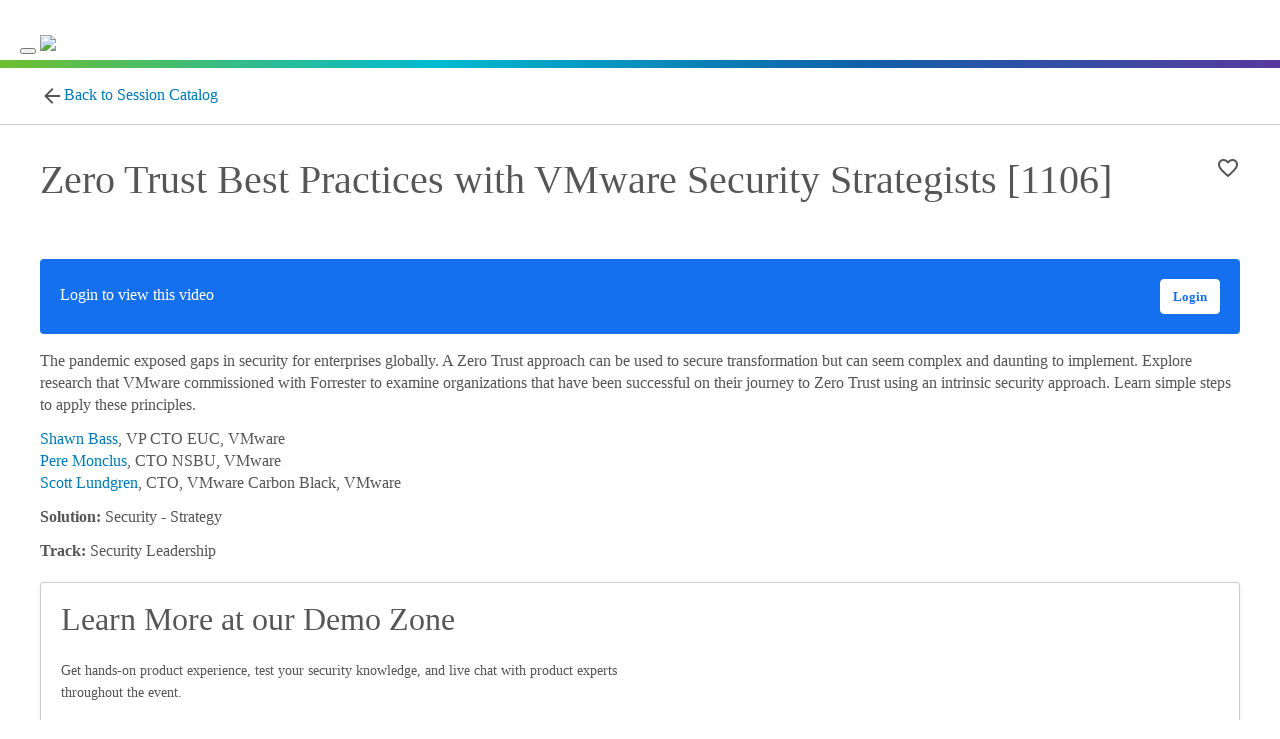

--- FILE ---
content_type: text/html;charset=UTF-8
request_url: https://myevents.vmware.com/widget/vmware/securityconnect/connect21-catalog/session/1619810498296001K9U9
body_size: 34441
content:











<!DOCTYPE html>
<html>
<head>
  <meta name="viewport" content="width=device-width, initial-scale=1.0">
  <script src="https://static.rainfocus.com/js/jquery.min.js" integrity="sha256-9/aliU8dGd2tb6OSsuzixeV4y/faTqgFtohetphbbj0=" crossorigin="anonymous"></script>
  <script src="https://static.rainfocus.com/js/nes-bootstrap-3.4.7.min.js" integrity="sha384-sNI0ftxNmq27jEU3tSYsvgrxw/ybBxWj8FM3WUfoADmhW+hK2sC9vNgUxu9+PkMD" crossorigin="anonymous"></script>

  




  
  

  <script type="text/javascript">
    var ipAddressCountryCode = 'US';
  </script>
  

  
    <head>
  <title>VMware Security Connect 2021</title>
  <link rel="stylesheet"
    href="https://static.rainfocus.com/vmware/securityconnect/static/staticfile/staticfile/bootstrap.min_16223030462790014ErM.css" />
  <script src="https://cdnjs.cloudflare.com/ajax/libs/jquery/3.5.1/jquery.min.js"
    integrity="sha256-9/aliU8dGd2tb6OSsuzixeV4y/faTqgFtohetphbbj0=" crossorigin="anonymous"></script>
  <link rel="shortcut icon" href="https://cdn-reg.rainfocus.com/img/vmware/favicon.ico?ver=vmware" type="image/x-icon">
  <link rel="icon" href="https://cdn-reg.rainfocus.com/img/vmware/favicon.ico?ver=vmware" type="image/x-icon">
  <link rel="icon"
    href="https://static.rainfocus.com/vmware/workspace/static/staticfile/staticfile/259828_vmware_favicon_inbrowser_32x32_1615837194203001srO3.ico"
    type=<link rel="icon"
    href="https://static.rainfocus.com/vmware/workspace/static/staticfile/staticfile/259828_vmware_favicon_inbrowser_16x16_1615837194064001smeq.ico"
    type="image/gif" sizes="16x16">
  <link rel="icon"
    href="https://static.rainfocus.com/vmware/workspace/static/staticfile/staticfile/259828_vmware_favicon_inbrowser_48x48_1615837193534001sw9d.ico"
    type="image/gif" sizes="48x48">
  <link rel="stylesheet" href="https://cdnjs.cloudflare.com/ajax/libs/font-awesome/4.7.0/css/font-awesome.css"
    integrity="sha512-5A8nwdMOWrSz20fDsjczgUidUBR8liPYU+WymTZP1lmY9G6Oc7HlZv156XqnsgNUzTyMefFTcsFH/tnJE/+xBg=="
    crossorigin="anonymous" referrerpolicy="no-referrer" />
  <link rel="preload" href="https://cdnjs.cloudflare.com/ajax/libs/font-awesome/4.7.0/fonts/fontawesome-webfont.woff2"
    as="font" type="font/woff2" crossorigin />
  <meta name="apple-mobile-web-app-capable" content="yes">
  <meta name="apple-mobile-web-app-status-bar-style" content="black">
  <meta name='viewport' content='width=device-width, initial-scale=1.0, maximum-scale=1.0, 
         user-scalable=0'>
  <!-- Primary Meta Tags -->
  <title>VMware Security Connect 2021</title>
  <meta name="title" content="VMware Security Connect 2021">
  <meta name="author" content="VMware">
  <meta name="description"
    content="Security Connect 2021 is a free virtual event that is bringing together industry leading visionaries, innovators, and practitioners from around the world to explore whatâs changing and whatâs next in security. Join thousands of your peers and get the latest perspectives and innovations that will empower you to rethink your approach to security across applications, workloads, clouds and devices.">
  <!-- Open Graph / Facebook -->
  <meta property="og:type" content="website">
  <meta property="og:url" content="https://event.vmware.com/flow/vmware/securityconnect/home/page/dashboard">
  <meta property="og:title" content="VMware Security Connect 2021">
  <meta property="og:description"
    content="Security Connect 2021 is a free virtual event that is bringing together industry leading visionaries, innovators, and practitioners from around the world to explore whatâs changing and whatâs next in security. Join thousands of your peers and get the latest perspectives and innovations that will empower you to rethink your approach to security across applications, workloads, clouds and devices.">
  <meta property="og:image"
    content="https://static.rainfocus.com/vmware/securityconnect/static/staticfile/staticfile/VMwareSecurityConnectSocial_1622582656653001VP84.jpg">
  <!-- Twitter -->
  <meta property="twitter:card" content="summary_large_image">
  <meta property="twitter:url" content="https://event.vmware.com/flow/vmware/securityconnect/home/page/dashboard">
  <meta property="twitter:title" content="VMware Security Connect 2021">
  <meta property="twitter:description"
    content="Security Connect 2021 is a free virtual event that is bringing together industry leading visionaries, innovators, and practitioners from around the world to explore whatâs changing and whatâs next in security. Join thousands of your peers and get the latest perspectives and innovations that will empower you to rethink your approach to security across applications, workloads, clouds and devices.">
  <meta property="twitter:image"
    content="https://static.rainfocus.com/vmware/securityconnect/static/staticfile/staticfile/VMwareSecurityConnectSocial_1622582656653001VP84.jpg">
</head>
  
</head>
<body>


<div class="rf-org-header-container">
  <link rel="stylesheet" href="https://cdn-events.rainfocus.com/assets/css/rainfocusWidgets.css?ver=2.1.20260115005947.87e1dfeb6" />
  <link rel="stylesheet" href="https://cdn-events.rainfocus.com/scripts/catalog/bundle.min.css?ver=2.1.20260115005947.87e1dfeb6"/>
  <link href="https://static.rainfocus.com/gfonts/css/e47fce46a9d2402094879d2f861fb21e.css" rel="stylesheet">

  
    <!-- <head>
  <link rel="stylesheet"
    href="https://static.rainfocus.com/vmware/securityconnect/static/staticfile/staticfile/bootstrap.min_16223030462790014ErM.css" />
  <script src="https://cdnjs.cloudflare.com/ajax/libs/jquery/3.5.1/jquery.min.js"
    integrity="sha256-9/aliU8dGd2tb6OSsuzixeV4y/faTqgFtohetphbbj0=" crossorigin="anonymous"></script>
  <script type="text/javascript">
    /*!
 * Generated using the Bootstrap Customizer (https://getbootstrap.com/docs/3.4/customize/)
 */

    /*!
     * Bootstrap v3.4.1 (https://getbootstrap.com/)
     * Copyright 2011-2021 Twitter, Inc.
     * Licensed under the MIT license
     */

    if (typeof jQuery === 'undefined') {
      throw new Error('Bootstrap\'s JavaScript requires jQuery')
    }
    +function ($) {
      'use strict';
      var version = $.fn.jquery.split(' ')[0].split('.')
      if ((version[0] < 2 && version[1] < 9) || (version[0] == 1 && version[1] == 9 && version[2] < 1) || (version[0] > 3)) {
        throw new Error('Bootstrap\'s JavaScript requires jQuery version 1.9.1 or higher, but lower than version 4')
      }
    }(jQuery);

    /* ========================================================================
     * Bootstrap: dropdown.js v3.4.1
     * https://getbootstrap.com/docs/3.4/javascript/#dropdowns
     * ========================================================================
     * Copyright 2011-2019 Twitter, Inc.
     * Licensed under MIT (https://github.com/twbs/bootstrap/blob/master/LICENSE)
     * ======================================================================== */


    +function ($) {
      'use strict';

      // DROPDOWN CLASS DEFINITION
      // =========================

      var backdrop = '.dropdown-backdrop'
      var toggle = '[data-toggle="dropdown"]'
      var Dropdown = function (element) {
        $(element).on('click.bs.dropdown', this.toggle)
      }

      Dropdown.VERSION = '3.4.1'

      function getParent($this) {
        var selector = $this.attr('data-target')

        if (!selector) {
          selector = $this.attr('href')
          selector = selector && /#[A-Za-z]/.test(selector) && selector.replace(/.*(?=#[^\s]*$)/, '') // strip for ie7
        }

        var $parent = selector !== '#' ? $(document).find(selector) : null

        return $parent && $parent.length ? $parent : $this.parent()
      }

      function clearMenus(e) {
        if (e && e.which === 3) return
        $(backdrop).remove()
        $(toggle).each(function () {
          var $this = $(this)
          var $parent = getParent($this)
          var relatedTarget = { relatedTarget: this }

          if (!$parent.hasClass('open')) return

          if (e && e.type == 'click' && /input|textarea/i.test(e.target.tagName) && $.contains($parent[0], e.target)) return

          $parent.trigger(e = $.Event('hide.bs.dropdown', relatedTarget))

          if (e.isDefaultPrevented()) return

          $this.attr('aria-expanded', 'false')
          $parent.removeClass('open').trigger($.Event('hidden.bs.dropdown', relatedTarget))
        })
      }

      Dropdown.prototype.toggle = function (e) {
        var $this = $(this)

        if ($this.is('.disabled, :disabled')) return

        var $parent = getParent($this)
        var isActive = $parent.hasClass('open')

        clearMenus()

        if (!isActive) {
          if ('ontouchstart' in document.documentElement && !$parent.closest('.navbar-nav').length) {
            // if mobile we use a backdrop because click events don't delegate
            $(document.createElement('div'))
              .addClass('dropdown-backdrop')
              .insertAfter($(this))
              .on('click', clearMenus)
          }

          var relatedTarget = { relatedTarget: this }
          $parent.trigger(e = $.Event('show.bs.dropdown', relatedTarget))

          if (e.isDefaultPrevented()) return

          $this
            .trigger('focus')
            .attr('aria-expanded', 'true')

          $parent
            .toggleClass('open')
            .trigger($.Event('shown.bs.dropdown', relatedTarget))
        }

        return false
      }

      Dropdown.prototype.keydown = function (e) {
        if (!/(38|40|27|32)/.test(e.which) || /input|textarea/i.test(e.target.tagName)) return

        var $this = $(this)

        e.preventDefault()
        e.stopPropagation()

        if ($this.is('.disabled, :disabled')) return

        var $parent = getParent($this)
        var isActive = $parent.hasClass('open')

        if (!isActive && e.which != 27 || isActive && e.which == 27) {
          if (e.which == 27) $parent.find(toggle).trigger('focus')
          return $this.trigger('click')
        }

        var desc = ' li:not(.disabled):visible a'
        var $items = $parent.find('.dropdown-menu' + desc)

        if (!$items.length) return

        var index = $items.index(e.target)

        if (e.which == 38 && index > 0) index--         // up
        if (e.which == 40 && index < $items.length - 1) index++         // down
        if (!~index) index = 0

        $items.eq(index).trigger('focus')
      }


      // DROPDOWN PLUGIN DEFINITION
      // ==========================

      function Plugin(option) {
        return this.each(function () {
          var $this = $(this)
          var data = $this.data('bs.dropdown')

          if (!data) $this.data('bs.dropdown', (data = new Dropdown(this)))
          if (typeof option == 'string') data[option].call($this)
        })
      }

      var old = $.fn.dropdown

      $.fn.dropdown = Plugin
      $.fn.dropdown.Constructor = Dropdown


      // DROPDOWN NO CONFLICT
      // ====================

      $.fn.dropdown.noConflict = function () {
        $.fn.dropdown = old
        return this
      }


      // APPLY TO STANDARD DROPDOWN ELEMENTS
      // ===================================

      $(document)
        .on('click.bs.dropdown.data-api', clearMenus)
        .on('click.bs.dropdown.data-api', '.dropdown form', function (e) { e.stopPropagation() })
        .on('click.bs.dropdown.data-api', toggle, Dropdown.prototype.toggle)
        .on('keydown.bs.dropdown.data-api', toggle, Dropdown.prototype.keydown)
        .on('keydown.bs.dropdown.data-api', '.dropdown-menu', Dropdown.prototype.keydown)

    }(jQuery);

    /* ========================================================================
     * Bootstrap: collapse.js v3.4.1
     * https://getbootstrap.com/docs/3.4/javascript/#collapse
     * ========================================================================
     * Copyright 2011-2019 Twitter, Inc.
     * Licensed under MIT (https://github.com/twbs/bootstrap/blob/master/LICENSE)
     * ======================================================================== */

    /* jshint latedef: false */

    +function ($) {
      'use strict';

      // COLLAPSE PUBLIC CLASS DEFINITION
      // ================================

      var Collapse = function (element, options) {
        this.$element = $(element)
        this.options = $.extend({}, Collapse.DEFAULTS, options)
        this.$trigger = $('[data-toggle="collapse"][href="#' + element.id + '"],' +
          '[data-toggle="collapse"][data-target="#' + element.id + '"]')
        this.transitioning = null

        if (this.options.parent) {
          this.$parent = this.getParent()
        } else {
          this.addAriaAndCollapsedClass(this.$element, this.$trigger)
        }

        if (this.options.toggle) this.toggle()
      }

      Collapse.VERSION = '3.4.1'

      Collapse.TRANSITION_DURATION = 350

      Collapse.DEFAULTS = {
        toggle: true
      }

      Collapse.prototype.dimension = function () {
        var hasWidth = this.$element.hasClass('width')
        return hasWidth ? 'width' : 'height'
      }

      Collapse.prototype.show = function () {
        if (this.transitioning || this.$element.hasClass('in')) return

        var activesData
        var actives = this.$parent && this.$parent.children('.panel').children('.in, .collapsing')

        if (actives && actives.length) {
          activesData = actives.data('bs.collapse')
          if (activesData && activesData.transitioning) return
        }

        var startEvent = $.Event('show.bs.collapse')
        this.$element.trigger(startEvent)
        if (startEvent.isDefaultPrevented()) return

        if (actives && actives.length) {
          Plugin.call(actives, 'hide')
          activesData || actives.data('bs.collapse', null)
        }

        var dimension = this.dimension()

        this.$element
          .removeClass('collapse')
          .addClass('collapsing')[dimension](0)
          .attr('aria-expanded', true)

        this.$trigger
          .removeClass('collapsed')
          .attr('aria-expanded', true)

        this.transitioning = 1

        var complete = function () {
          this.$element
            .removeClass('collapsing')
            .addClass('collapse in')[dimension]('')
          this.transitioning = 0
          this.$element
            .trigger('shown.bs.collapse')
        }

        if (!$.support.transition) return complete.call(this)

        var scrollSize = $.camelCase(['scroll', dimension].join('-'))

        this.$element
          .one('bsTransitionEnd', $.proxy(complete, this))
          .emulateTransitionEnd(Collapse.TRANSITION_DURATION)[dimension](this.$element[0][scrollSize])
      }

      Collapse.prototype.hide = function () {
        if (this.transitioning || !this.$element.hasClass('in')) return

        var startEvent = $.Event('hide.bs.collapse')
        this.$element.trigger(startEvent)
        if (startEvent.isDefaultPrevented()) return

        var dimension = this.dimension()

        this.$element[dimension](this.$element[dimension]())[0].offsetHeight

        this.$element
          .addClass('collapsing')
          .removeClass('collapse in')
          .attr('aria-expanded', false)

        this.$trigger
          .addClass('collapsed')
          .attr('aria-expanded', false)

        this.transitioning = 1

        var complete = function () {
          this.transitioning = 0
          this.$element
            .removeClass('collapsing')
            .addClass('collapse')
            .trigger('hidden.bs.collapse')
        }

        if (!$.support.transition) return complete.call(this)

        this.$element
        [dimension](0)
          .one('bsTransitionEnd', $.proxy(complete, this))
          .emulateTransitionEnd(Collapse.TRANSITION_DURATION)
      }

      Collapse.prototype.toggle = function () {
        this[this.$element.hasClass('in') ? 'hide' : 'show']()
      }

      Collapse.prototype.getParent = function () {
        return $(document).find(this.options.parent)
          .find('[data-toggle="collapse"][data-parent="' + this.options.parent + '"]')
          .each($.proxy(function (i, element) {
            var $element = $(element)
            this.addAriaAndCollapsedClass(getTargetFromTrigger($element), $element)
          }, this))
          .end()
      }

      Collapse.prototype.addAriaAndCollapsedClass = function ($element, $trigger) {
        var isOpen = $element.hasClass('in')

        $element.attr('aria-expanded', isOpen)
        $trigger
          .toggleClass('collapsed', !isOpen)
          .attr('aria-expanded', isOpen)
      }

      function getTargetFromTrigger($trigger) {
        var href
        var target = $trigger.attr('data-target')
          || (href = $trigger.attr('href')) && href.replace(/.*(?=#[^\s]+$)/, '') // strip for ie7

        return $(document).find(target)
      }


      // COLLAPSE PLUGIN DEFINITION
      // ==========================

      function Plugin(option) {
        return this.each(function () {
          var $this = $(this)
          var data = $this.data('bs.collapse')
          var options = $.extend({}, Collapse.DEFAULTS, $this.data(), typeof option == 'object' && option)

          if (!data && options.toggle && /show|hide/.test(option)) options.toggle = false
          if (!data) $this.data('bs.collapse', (data = new Collapse(this, options)))
          if (typeof option == 'string') data[option]()
        })
      }

      var old = $.fn.collapse

      $.fn.collapse = Plugin
      $.fn.collapse.Constructor = Collapse


      // COLLAPSE NO CONFLICT
      // ====================

      $.fn.collapse.noConflict = function () {
        $.fn.collapse = old
        return this
      }


      // COLLAPSE DATA-API
      // =================

      $(document).on('click.bs.collapse.data-api', '[data-toggle="collapse"]', function (e) {
        var $this = $(this)

        if (!$this.attr('data-target')) e.preventDefault()

        var $target = getTargetFromTrigger($this)
        var data = $target.data('bs.collapse')
        var option = data ? 'toggle' : $this.data()

        Plugin.call($target, option)
      })

    }(jQuery);

  </script>
  <link rel="stylesheet" href="shared.css" />
</head> -->

<nav class="navbar navbar-default navbar-desktop">
  <div class="container-fluid header-desktop">
    <div class="navbar-header">
      <button type="button" class="navbar-toggle collapsed" data-toggle="collapse"
        data-target="#bs-example-navbar-collapse-1" aria-expanded="false">
        <span class="sr-only">Toggle navigation</span>
        <span class="icon-bar"></span>
        <span class="icon-bar"></span>
        <span class="icon-bar"></span>
      </button>
      <a class="navbar-brand" href="https://event.vmware.com/flow/vmware/securityconnect/home/page/dashboard">
        <img
          src="https://static.rainfocus.com/vmware/securityconnect/static/staticfile/staticfile/header-vmware-logo_1621913104456001ss6w.svg"
          class="header-logo" />
      </a>
    </div>

    <div class="collapse navbar-collapse" id="bs-example-navbar-collapse-1">
      <ul class="nav navbar-nav">
        <li>
          <a href="https://event.vmware.com/flow/vmware/securityconnect/home/page/dashboard">Home</a>
        </li>
        <li>
          <a href="https://event.vmware.com/flow/vmware/securityconnect/sconnectcatalog/page/sconnectcatalog">Sessions</a>
        </li>
        <li>
          <a href="https://event.vmware.com/flow/vmware/securityconnect/demozone/page/demozone">Demo Zone</a>
        </li>
        <li>
          <a href="https://event.vmware.com/flow/vmware/securityconnect/sponsors/page/sponsors">Expo</a>
        </li>
        <li>
          <a href="https://event.vmware.com/flow/vmware/securityconnect/gameleaderboard/page/leaderboard">Leaderboard</a>
        </li>
        <li>
          <a href="https://event.vmware.com/flow/vmware/securityconnect/resources/page/resources">Resources</a>
        </li>
        <li>
          <a href="https://event.vmware.com/flow/vmware/securityconnect/asktheexperts/page/asktheexperts">Ask the Experts</a>
        </li>
      </ul>

      <ul class="nav navbar-nav navbar-right divAfterLogin" style="display: none;">
        <li>
          <a href="https://event.vmware.com/flow/vmware/securityconnect/profile/page/profile" class="header-action-link">
            <img
              src="https://static.rainfocus.com/vmware/securityconnect/static/staticfile/staticfile/header-logout-icon_1621913105201001sbbJ.svg"
              class="header-link-icon d-none d-xl-inline" />
            <span> Attendee Profile </span>
          </a>
        </li>
        <li>
          <a href="https://events.vmware.com/web/logout" class="header-action-link header-logout-link">
            <img
              src="https://static.rainfocus.com/vmware/securityconnect/static/staticfile/staticfile/header-user-icon_1621913105019001s7SB.svg"
              class="header-link-icon d-none d-xl-inline" />
            <span> Logout </span>
          </a>
        </li>
      </ul>

      <ul class="nav navbar-nav navbar-right divBeforeLogin" style="display: none;">
        <li>
          <button onclick="window.location='https://events.vmware.com/'" type="button" class="btn btn-outline-primary header-login-action-button btnlogin">
            Log In
          </button>
        </li>
        <li>
          <button onclick="window.location='https://events.vmware.com/web/registration'" type="button" class="btn btn-primary header-login-action-button">
            Register
          </button>
        </li>
      </ul>
    </div>
  </div>
</nav>

<script type="text/javascript">
  $(document).ready(function () {
    var attendeeId = "";
    const isLoggedIn = attendeeId != '';
    function initalize(isLoggedIn) {
      if (isLoggedIn) {
        $('.divBeforeLogin').hide();
        $('.divAfterLogin').show();
      } else {
        $('.divBeforeLogin').show();
        $('.divAfterLogin').hide();
      }
    }
    initalize(isLoggedIn);
  });
</script>
  
  <style>:root {
	--gradient-security-leadership: linear-gradient(90deg, #0091da 8.32%, #7f35b2 93.07%);
	--gradient-threat-landscape: linear-gradient(64.29deg, #1d428a 43.23%, #00c1d5 101.59%);
	--gradient-product-strategies: linear-gradient(244.56deg, #78be20 10.18%, #0091da 43.21%);
	--gradient-security-technical: linear-gradient(64.58deg, #65a11b 57.27%, #00c1d5 95.91%);
	--gradient-ecosystem-strategies: linear-gradient(64.16deg, #00a1b3 60.04%, #0091da 97.79%);
	--black: #000000;
	--white: #ffffff;
	--gray: #565656;
	--link-blue: #007ab8;
	--card-header-font-color: black;
	--card-header-sub-font-color: #565656;
	--card-rounded-border-color: #cccccc;
	--page-body-gray: #f7f7f7;
	--nav-hover-bg: #f4f8fa;
	--widget-row-font-color: #007ab8;
	--widget-row-background-color: #f4f8fa;
	--blue: #007ab8;
	--indigo: #1d428a;
	--game-header-font-color: #0091da;
	--game-body-font-color: #565656;
	--leaderboard-howto-bg-color: #e5e5e5;
	--leaderboard-howto-header-color: #565656;
	--vmware-gradient: linear-gradient(90deg, #6fbe2e 0%, #03bbd1 33.85%, #0f61a9 66.67%, #5a39a0 100%);
	--metropolis-font: Metropolis;

	--default-widget-bg-color: #e5e5e5;
	--default-font-color: #565656;
	--default-border-radius: 3px;
	--default-border: 1px solid #ccc;
	--default-font-weight: 300;
	--default-box-shadow: 0px 2px 4px rgb(113 112 116 / 15%);
}

* {
	font-family: var(--metropolis-font) !important;
	font-weight: --default-font-weight;
	transition: all 0.25s;
	transition-timing-function: ease;
}

body {
	color: var(--default-font-color);
}

h1,
h2,
h3,
h4,
h5,
h6 {
	color: black;
	font-weight: 300 !important;
}

a,
a:link,
a:visited,
a:hover {
	color: unset;
}

a,
a:link,
a:visited {
	color: var(--link-blue);
}

a:hover,
a:focus,
a:link:hover,
a:link:focus,
a:visited:hover,
a:visited:focus {
	color: var(--indigo);
	text-decoration: none;
}

.mdBtnR.mdBtnR-link .mdBtnR-text,
a.mdBtnR.mdBtnR-link .mdBtnR-text {
	color: unset;
	color: var(--link-blue);
}

.mdBtnR.mdBtnR-link .mdBtnR-text:hover,
a.mdBtnR.mdBtnR-link .mdBtnR-text:hover {
	color: unset;
	color: var(--indigo);
}

#special-div
	> div
	> div
	> div.page-builder-canvas
	> div.flex-box-section-full.speakers-show-more-container
	> div
	> div
	> div
	> div
	> div.row.speakers-show-more-row {
	padding-left: 20px;
	padding-right: 20px;
}

@font-face {
	font-family: 'Metropolis';
	src: url('https://static.rainfocus.com/vmware/securityconnect/static/staticfile/staticfile/Metropolis-Thin_1621913628669001W7Rh.otf')
		format('opentype');
	font-weight: 100;
	font-style: normal;
}

@font-face {
	font-family: 'Metropolis';
	src: url('https://static.rainfocus.com/vmware/securityconnect/static/staticfile/staticfile/Metropolis-ThinItalic_1621913627964001WeAy.otf')
		format('opentype');
	font-weight: 100;
	font-style: italic;
}

@font-face {
	font-family: 'Metropolis';
	src: url('https://static.rainfocus.com/vmware/securityconnect/static/staticfile/staticfile/Metropolis-ExtraLight_1621913636061001Wv7O.otf')
		format('opentype');
	font-weight: 200;
	font-style: normal;
}

@font-face {
	font-family: 'Metropolis';
	src: url('https://static.rainfocus.com/vmware/securityconnect/static/staticfile/staticfile/Metropolis-ExtraLightItalic_1621913635393001WXEI.otf')
		format('opentype');
	font-weight: 200;
	font-style: italic;
}

@font-face {
	font-family: 'Metropolis';
	src: url('https://static.rainfocus.com/vmware/securityconnect/static/staticfile/staticfile/Metropolis-Light_1621913634614001WyZB.otf')
		format('opentype');
	font-weight: 300;
	font-style: normal;
}

@font-face {
	font-family: 'Metropolis';
	src: url('https://static.rainfocus.com/vmware/securityconnect/static/staticfile/staticfile/Metropolis-LightItalic_1621913633949001WIM2.otf')
		format('opentype');
	font-weight: 300;
	font-style: italic;
}

@font-face {
	font-family: 'Metropolis';
	src: url('https://static.rainfocus.com/vmware/securityconnect/static/staticfile/staticfile/Metropolis-Regular_1621913631600001WuqB.otf')
		format('opentype');
	font-weight: 400;
	font-style: normal;
}

@font-face {
	font-family: 'Metropolis';
	src: url('https://static.rainfocus.com/vmware/securityconnect/static/staticfile/staticfile/Metropolis-RegularItalic_1621913630847001WfyH.otf')
		format('opentype');
	font-weight: 400;
	font-style: italic;
}

@font-face {
	font-family: 'Metropolis';
	src: url('https://static.rainfocus.com/vmware/securityconnect/static/staticfile/staticfile/Metropolis-Medium_1621913633128001WKQR.otf')
		format('opentype');
	font-weight: 500;
	font-style: normal;
}

@font-face {
	font-family: 'Metropolis';
	src: url('https://static.rainfocus.com/vmware/securityconnect/static/staticfile/staticfile/Metropolis-MediumItalic_1621913632323001WAlF.otf')
		format('opentype');
	font-weight: 500;
	font-style: italic;
}

@font-face {
	font-family: 'Metropolis';
	src: url('https://static.rainfocus.com/vmware/securityconnect/static/staticfile/staticfile/Metropolis-SemiBold_1621913630190001WVDG.otf')
		format('opentype');
	font-weight: 600;
	font-style: normal;
}

@font-face {
	font-family: 'Metropolis';
	src: url('https://static.rainfocus.com/vmware/securityconnect/static/staticfile/staticfile/Metropolis-SemiBoldItalic_1621913629387001WotZ.otf')
		format('opentype');
	font-weight: 600;
	font-style: italic;
}

@font-face {
	font-family: 'Metropolis';
	src: url('https://static.rainfocus.com/vmware/securityconnect/static/staticfile/staticfile/Metropolis-Bold_1621913638821001W9oh.otf')
		format('opentype');
	font-weight: 700;
	font-style: normal;
}

@font-face {
	font-family: 'Metropolis';
	src: url('https://static.rainfocus.com/vmware/securityconnect/static/staticfile/staticfile/Metropolis-BoldItalic_1621913638110001WK35.otf')
		format('opentype');
	font-weight: 700;
	font-style: italic;
}

@font-face {
	font-family: 'Metropolis';
	src: url('https://static.rainfocus.com/vmware/securityconnect/static/staticfile/staticfile/Metropolis-ExtraBold_1621913637431001WANe.otf')
		format('opentype');
	font-weight: 800;
	font-style: normal;
}

@font-face {
	font-family: 'Metropolis';
	src: url('https://static.rainfocus.com/vmware/securityconnect/static/staticfile/staticfile/Metropolis-ExtraBoldItalic_1621913636733001WfQc.otf')
		format('opentype');
	font-weight: 800;
	font-style: italic;
}

@font-face {
	font-family: 'Metropolis';
	src: url('https://static.rainfocus.com/vmware/securityconnect/static/staticfile/staticfile/Metropolis-Black_1621913640118001WM0q.otf')
		format('opentype');
	font-weight: 900;
	font-style: normal;
}

@font-face {
	font-family: 'Metropolis';
	src: url('https://static.rainfocus.com/vmware/securityconnect/static/staticfile/staticfile/Metropolis-BlackItalic_1621913639418001WSSc.otf')
		format('opentype');
	font-weight: 900;
	font-style: italic;
}

/* BOOTSTRAP COLORS OVERRIDE */

.mt-20 {
	margin-top: 20px;
}

.btn-primary {
	background-color: var(--blue);
	border-color: var(--blue);
}

.btn-outline-primary {
	color: var(--blue);
	border-color: var(--blue);
}

/* HEADER */

.navbar {
	font-family: var(--metropolis-font);
}

body > div.rf-org-header-container > nav.navbar-desktop > div > ul.navbar-nav > li.nav-item > a.nav-link {
	color: var(--black) !important;
}

body > div.rf-org-header-container > nav.navbar-desktop > div > ul.navbar-nav > li.nav-item > a.nav-link:hover {
	color: var(--link-blue) !important;
	text-decoration: none !important;
}

.navbar-desktop {
	border-image-source: var(--vmware-gradient) !important;
	border-bottom: 8px solid !important;
	border-image-slice: 1 !important;
	border-top: 0px !important;
	border-right: 0px !important;
	border-left: 0px !important;
	margin: 0 auto !important;
	width: 100% !important;
	background: var(--white) !important;
}

.navbar-default ul.navbar-nav > li > a {
	color: var(--black);
	font-weight: 300 !important;
	font-size: 16px !important;
	line-height: 22px !important;
}

.navbar-default ul.navbar-nav > li > a:hover {
	color: var(--link-blue);
	font-weight: 300 !important;
	font-size: 16px !important;
	line-height: 22px !important;
}

.navbar-default ul.navbar-nav > li > a > span {
	color: var(--link-blue);
	font-weight: 300 !important;
	font-size: 16px !important;
	line-height: 22px !important;
}

.navbar-default ul.navbar-nav > li > a > span:hover {
	color: var(--indigo);
	font-weight: 300 !important;
	font-size: 16px !important;
	line-height: 22px !important;
}

@media (min-width: 768px) {
	.header-desktop {
		box-sizing: border-box !important;
		max-width: 1440px !important;
		padding: 20px 20px 20px 20px !important;
	}
}

/* @media screen (min-width: 568px) and (max-width: 767px) {
	div.flex-box-section-full > div.flex-box-section-full-interior > div.flex-box-section {
		padding: 0px 0px !important;
	}
} */

@media screen and (max-width: 767px) {
	div.flex-box-section-full > div.flex-box-section-full-interior > div.flex-box-section {
		padding: 0px 20px !important;
	}

	div.rf-card.my-survey-list-card {
		margin-top: 16px;
	}

	.global-insights {
		margin-top: 20px;
	}

	.flex-box-section-full.sconnect-row-attendee-profile > div.flex-box-section-full-interior > div.flex-box-section {
		padding: unset !important;
	}

	#special-div > div > div > div.flex-box-section-full.demo-zone-exhibitors > div > div {
		padding: 0px !important;
	}

	.header-desktop {
		box-sizing: border-box !important;
		max-width: 1440px !important;
		padding: 0px 0px 0px 0px !important;
	}

	.navbar-header {
		padding-top: 20px;
		padding-left: 20px;
		padding-right: 20px;
		height: 72px;
		margin: 0px !important;
	}

	.navbar-header > .navbar-brand {
		padding: 0px !important;
	}

	div.navbar-header > button.navbar-toggle {
		margin: -8px 0px !important;
		border-radius: var(--default-border-radius) !important;
		width: 48px;
		height: 48px;
		display: flex;
		flex-direction: column;
		justify-content: center;
		align-items: center;
		background-color: var(--link-blue);
	}

	div.navbar-header > button.navbar-toggle:hover {
		background-color: var(--indigo) !important;
	}

	.navbar-default .navbar-toggle .icon-bar {
		background-color: white !important;
	}

	ul.navbar-nav > li > a {
		padding: 12px 20px 12px 20px !important;
	}

	ul.navbar-nav {
		border-bottom: 1px solid #ccc;
		margin-bottom: 0px;
		padding-left: 15px;
	}

	div.flex-box-section-full > div.flex-box-section-full-interior {
		padding: 0px !important;
	}

	div.workflow-targeted-agenda > div.targeted-agenda-section.section-Sessions {
		padding-left: 0px !important;
		padding-right: 0px !important;
	}

	.footer .footerNav ul,
	.footer .footerNavLegal ul {
		flex-direction: column !important;
	}

	.footer .footerNav ul li,
	.footer .footerNavLegal ul li {
		padding: 5px 0 !important;
	}

	.footer .footerLogo {
		margin: 0 !important;
	}

	.footer .footerDivider {
		margin: 7px 0 !important;
	}

	.footer .footerCopyright {
		padding: 8px 0 !important;
	}

	.panel-left .my-survey-list-card .card-header {
		padding-top: 10px !important;
	}

	.speakers-show-more-row {
		margin-top: 25px;
	}

	#special-div > div > div > div:nth-child(2) > div > div {
		padding: 0px !important;
	}

	#rf-catalog > div > div.main-content,
	#rf-exhibitorcatalog > div > div.main-content {
		padding-left: 8px;
		padding-right: 8px;
	}

	#special-div
		> div.rfwf-body-content.rf-workflow-body-content
		> div.page-builder-display-reset
		> div.flex-box-section-full.ask-the-experts
		> div.flex-box-section-full-interior {
		padding-top: 20px !important;
		padding-bottom: 32px !important;
		padding-left: 20px !important;
		padding-right: 20px !important;
		max-width: 1440px !important;
	}

	#special-div
		> div.rfwf-body-content.rf-workflow-body-content
		> div.page-builder-display-reset
		> div.flex-box-section-full.sconnect-row-attendee-profile
		> div.flex-box-section-full-interior {
		padding-top: 0px !important;
		padding-bottom: 0px !important;
		padding-left: 20px !important;
		padding-right: 20px !important;
		max-width: 1440px !important;
	}

	.sconnect-row-attendee-profile .my-profile {
		margin-top: 20px !important;
	}

	.sconnect-row-attendee-profile .hidden-row {
		display: none;
	}

	.sconnect-row-attendee-profile .flex-box-section,
	.attendeeTrack .flex-box-section,
	.CTASurveyBannerRow .flex-box-section {
		margin: unset;
	}
}

.sconnect-row-attendee-profile .my-profile {
	margin-top: 40px;
}

.header-logo {
	height: 40px;
}

.header-divider {
	color: var(--gray);
	margin: 0 14px;
}

.header-login-group > a.header-action-link {
	text-decoration: none;
	color: var(--link-blue);
	transition: all 0.2s;
	transition-timing-function: ease;
}

div.navbar-menu > ul.navbar-links > li.navbar-item > a.header-action-link {
	color: var(--link-blue);
	text-decoration: none;
}

div.navbar-menu > ul.navbar-links > li.navbar-item > a.header-action-link:hover {
	color: var(--indigo);
}

.header-login-group > a.header-action-link:hover {
	color: var(--indigo);
	text-decoration: none !important;
}

.header-login-action-button {
	text-transform: uppercase;
	margin: 0 5px;
	font-weight: 600;
	font-size: 12px;
	letter-spacing: 1px;
	padding: 8px 12px;
	background-color: (--link-blue);
}

button.btn.btn-outline-primary.header-login-action-button.btnlogin {
	border: 1px solid var(--link-blue);
	background-color: white;
	color: var(--link-blue);
}

button.btn.btn-outline-primary.header-login-action-button.btnlogin:hover {
	background-color: var(--link-blue);
	color: white;
}

button.btn.btn-primaryheader-login-action-button {
	background-color: var(--link-blue);
	border: 1px solid var(--link-blue);
}

button.btn.btn-primaryheader-login-action-button:hover {
	background-color: var(--indigo);
	border: 1px solid var(--indigo);
}

.header-link-icon {
	height: 16px;
	position: relative;
	bottom: 2px;
}

.navbar-light .custom-toggler.navbar-toggler {
	border: unset;
}

.custom-toggler .navbar-toggler-icon {
	background-image: url("data:image/svg+xml;charset=utf8,%3Csvg viewBox='0 0 32 32' xmlns='http://www.w3.org/2000/svg'%3E%3Cpath stroke='rgba(0, 122, 184, 1)' stroke-width='2' stroke-linecap='round' stroke-miterlimit='10' d='M4 8h24M4 16h24M4 24h24'/%3E%3C/svg%3E");
}

/* Banner */
#special-div
	> div.rfwf-body-content.rf-workflow-body-content
	> div.page-builder-display-reset
	> div.flex-box-section-full:nth-child(1) {
	border-bottom: 1px solid #ccc;
}

/* Navbar Tablet Fixes */
/* @media (max-width: 767px) {
	.container-fluid > .navbar-header {
		margin-right: -20px;
		margin-left: -20px;
	}
} */

.speaker-full-name {
	font-weight: 400 !important;
}

.speaker-company-name-job-title,
.speaker-company-name-job-title span {
	font-weight: 400 !important;
	color: #aaaaaa;
}

/* Buttons */
/* Primary */
button.mBtnr-primary {
	background-color: var(--link-blue) !important;
	color: var(--white) !important;
}

button.mBtnR-primary:hover {
	background-color: var(--indigo) !important;
	color: var(--white) !important;
}

button.mdBtn.mdBtnR-primary,
#wf-btn-submit {
	background-color: var(--indigo);
	color: white;
	border-radius: var(--default-border-radius);
	border: 1px solid;
	border-color: var(--indigo);
	text-transform: uppercase;
	text-align: center;
	text-decoration: none;
	padding: 12px 25px 12px 25px;
	box-sizing: border-box !important;
}

button.mdBtn.mdBtnR-primary:hover,
#wf-btn-submit:hover {
	background-color: var(--link-blue);
	color: white !important;
	border-radius: var(--default-border-radius);
	border: 1px solid;
	border-color: var(--link-blue);
	text-transform: uppercase;
	text-align: center;
	text-decoration: none;
	padding: 12px 25px 12px 25px;
	box-sizing: border-box !important;
}

/* Demo Zone */
div.flex-box-section-full.demo-zone-exhibitors {
	background-color: #f4f8fa;
	padding-bottom: 0px;
}

p.sconnect-header.sconnect-widget-header,
p.sconnect-header.sconnect-widget-header-hol {
	padding-top: 12px;
	padding-bottom: 32px;
	font-size: 25px;
	font-weight: 400;
	color: var(--black);
}

#special-div
	> div.rfwf-body-content.rf-workflow-body-content
	> div.page-builder-display-reset
	> div.flex-box-section-full:nth-child(3) {
	padding-top: 0px;
	padding-bottom: 32px;
}

#special-div
	> div.rfwf-body-content.rf-workflow-body-content
	> div.page-builder-display-reset
	> div.flex-box-section-full.demo-zone-demos:nth-child(3) {
	padding-top: 32px;
	padding-bottom: 32px;
}

span.rf-pill-primary > span.rf-pill-text {
	color: unset;
	font-weight: 500 !important;
}

span.rf-pill-primary {
	background-color: white !important;
	color: var(--link-blue);
	border: 1px solid;
	padding: 4px 8px;
}

h4.rf-tile-title > a {
	font-weight: 400 !important;
}

div.rf-tile-footer > div.rf-tile-footer-right > span.rfSI.favorite-catalog-result > svg {
	fill: var(--gray);
}

div.rf-tile-footer > div.rf-tile-footer-right > span.rfSI.favorite-catalog-result.favorited > svg {
	fill: var(--link-blue);
}

div.rf-tile-footer > div.rf-tile-footer-left > button.mdBtnR.mdBtnR-outline-primary,
button.btn.btn-primary {
	border: 1px solid var(--indigo) !important;
	background-color: var(--indigo);
}

div.rf-tile-footer > div.rf-tile-footer-left > button.mdBtnR.mdBtnR-outline-primary span {
	color: white !important;
}

.demo-zone-exhibitors button.mdBtnR.mdBtnR-outline-primary {
	border: 1px solid var(--indigo) !important;
	background-color: var(--indigo);
}

div.rf-tile-footer > div.rf-tile-footer-left > button.mdBtnR.mdBtnR-outline-primary:hover,
button.btn.btn-primary:hover {
	border: 1px solid var(--blue) !important;
	background-color: var(--blue);
}

div.rf-tile.exhibitor-tile.targeted-agenda-details-card
	> div.rf-tile-footer
	> div.rf-tile-footer-left
	> button.mdBtnR.mdBtnR-outline-primary.exhibitor-tile-view-booth
	> span.mdBtnR-text {
	font-weight: 300;
	font-size: 14px;
	line-height: 100%;
	color: white;
}

/* TABLET */

@media (max-width: 1200px) {
	.header-login-group {
		flex-grow: 1;
		display: flex;
		justify-content: flex-end;
		margin: 0 10px 0 0;
		align-self: center;
	}
}

.navbar-toggler.custom-toggler {
	padding: 3px;
	margin-bottom: 5px;
}

.navbar-toggler.custom-toggler:focus {
	box-shadow: none;
	background-color: var(--blue);
	margin-bottom: 5px;
}

.navbar-toggler.custom-toggler:focus .navbar-toggler-icon {
	background-image: url("data:image/svg+xml;charset=utf8,%3Csvg viewBox='0 0 32 32' xmlns='http://www.w3.org/2000/svg'%3E%3Cpath stroke='rgba(255, 255, 255, 1)' stroke-width='2' stroke-linecap='round' stroke-miterlimit='10' d='M4 8h24M4 16h24M4 24h24'/%3E%3C/svg%3E");
}

.nav-item-tablet:hover {
	background-color: var(--nav-hover-bg);
}

/* PHONE */

@media (max-width: 500px) {
	.d-500-down-none {
		/* display: none !important; */
	}

	.header-login-group {
		display: flex;
		margin: 16px 24px;
		align-self: center;
		flex-direction: column;
	}

	.header-action-link {
		margin: 5px 0;
	}

	.header-login-action-button {
		flex-grow: 1;
	}
}

@media (min-width: 500px) {
	.d-500-up-none {
		/* display: none !important; */
	}
}

.visually-hidden {
	display: none;
}

.footer {
	padding: 28px 0 80px 0;
	border-image-source: var(--vmware-gradient);
	border-top: 8px solid;
	border-image-slice: 1;
	background: var(--white);
}

.footer .footerContainer {
	margin: 0 auto;
	width: 100%;
	max-width: 1400px;
	padding: 0;
	box-sizing: border-box;
}

.footer .footerLogo {
	padding: 5px 0;
	margin: 0 10px;
}

.footer .footerNav {
	padding: 12px 0 16px 0;
	font-family: var(--metropolis-font);
	font-size: 16px;
	font-style: normal;
	font-weight: 400;
	line-height: 22px;
	letter-spacing: 0px;
	text-align: left;
	color: var(--black);
}

.footer .footerNav ul {
	display: flex;
	flex-direction: row;
	flex-wrap: wrap;
	padding: 0;
	margin: 0;
	list-style: none;
}

.footer .footerNav ul li {
	padding: 12px 10px;
}

.footer .footerNav a {
	color: var(--black);
	text-decoration: none;
}

.footer .footerNav a:hover,
.footer .footerNav a:focus-visible {
	color: var(--link-blue);
	text-decoration: none;
}

.footer .footerDivider {
	border: 1px solid #ccc;
	color: #ccc;
	margin: 7px 10px;
	opacity: 100%;
}

.footer .footerNavBottom {
	display: flex;
	flex-direction: row;
	align-items: center;
	justify-content: space-between;
}

.footer .footerCopyrightNavLegal {
	display: flex;
	flex-direction: row;
	align-items: center;
}

.footer .footerCopyright,
.footer .footerNavLegal {
	padding: 0;
	font-family: var(--metropolis-font);
	font-size: 14px;
	font-style: normal;
	font-weight: 400;
	line-height: 19px;
	letter-spacing: 0px;
	text-align: left;
	color: var(--gray);
	transition: all 0.2s;
	transition-timing-function: ease;
}

.footer .footerCopyright {
	padding: 8px 10px;
}

.footer .footerNavLegal ul {
	display: flex;
	flex-direction: row;
	flex-wrap: wrap;
	padding: 0;
	margin: 0;
	list-style: none;
}

.footer .footerNavLegal ul li {
	padding: 8px 10px;
}

.footer .footerNavLegal a {
	color: var(--black);
	text-decoration: none;
	transition: all 0.2s;
	transition-timing-function: ease;
}

.footer .footerNavLegal a:hover,
.footer .footerNavLegal a:focus-visible {
	color: var(--link-blue);
	text-decoration: none;
}

.footer .footerNavSocial {
	padding: 0;
	margin: 0 10px;
}

.footer .footerNavSocial > ul {
	padding-left: 0px;
	margin-left: -12px;
}

.footer .footerNavSocial > ul > li > a > img {
	opacity: 80%;
}

.footer .footerNavSocial a:hover > svg > path,
.footer .footerNavSocial a:focus-visible > svg > path {
	fill: var(--gray);
	opacity: 100%;
}

@media (max-width: 1400px) {
	.footer .footerContainer {
		padding: 0 20px;
	}
}

@media (max-width: 1000px) {
	.footer .footerNavBottom {
		flex-direction: column;
		align-items: flex-start;
	}

	.footer .footerCopyrightNavLegal {
		flex-direction: column;
		align-items: flex-start;
		margin-bottom: 20px;
	}
}

/* HomePage */

.welcomeWidget {
	color: #ffffff;
	background: linear-gradient(261.4deg, #7f35b2 0%, #1d428a 56.57%);
	border-radius: var(--default-border-radius);
	padding: 12px 20px;
	align-items: center;
	display: flex;
	margin: 20px 0px 0px 0px;
}

.welcomeWidget > .welcomeWidgetText {
	margin-bottom: 0px;
}

.welcomeWidgetText {
	font-family: var(--metropolis-font);
	font-size: 16px;
	font-style: normal;
	font-weight: normal;
	line-height: 22px;
	color: white !important;
}

.rf-card .card-header {
	background-color: transparent;
	border: 0;
	padding: 8px 0;
}

.rf-card .card-header .card-header-title {
	font-family: var(--metropolis-font);
	font-size: 18px;
	font-style: normal;
	font-weight: normal;
	color: #565656;
}

.rf-card .card-header .card-controls .mdBtnR {
	background-color: transparent;
	border: none;
}

.rf-card .card-header .card-controls .mdBtnR span.mdBtnR-text {
	color: unset !important;
}

.rf-card .card-header .card-controls .mdBtnR .mdBtnR-text {
	font-family: var(--metropolis-font);
	font-size: 14px;
	font-style: normal;
	font-weight: normal;
	color: #007ab8;
}

.rf-card .card-body {
	background-color: transparent;
	border: 0;
}

.session-info-container {
	background-color: #f4f8fa;
	color: #007ab8;
	padding: 0 12px;
	margin: 12px 0;
	border-radius: var(--default-border-radius);
	font-family: var(--metropolis-font);
	font-size: 14px;
	font-style: normal;
	font-weight: normal;
}

.trackComponent {
	font-family: var(--metropolis-font);
	font-size: 1.5rem;
	margin-top: 15px;
}

/* Adds adding spacing between second row of components on home page */
#special-div
	> div
	> div
	> div.page-builder-canvas
	> div.flex-box-section-full.home-tracks-more
	> div
	> div
	> div
	> div
	> div
	> div:nth-child(2)
	> div:nth-child(1)
	> p {
	margin-top: 40px !important;
}

.trackCard {
	border: var(--default-border);
	height: 112px;
	border-radius: var(--default-border-radius);
	display: flex;
	justify-content: space-between;
	margin: 0px 0 20px;
	background-color: white;
	cursor: pointer;
	box-shadow: var(--default-box-shadow);
	transition: all 0.3s;
	transition-timing-function: ease;
	overflow: hidden;
}

.trackFont {
	margin: auto;
	line-height: 125% !important;
}

.trackFont:nth-child(1) {
	color: var(--black);
	font-size: 18px;
	font-weight: 300;
	margin-bottom: 4px !important;
}

.trackFont:nth-child(2) {
	color: var(--gray);
	font-size: 12px;
	font-weight: 400;
	margin-bottom: 0px !important;
}

.trackCont {
	margin: auto 0;
}

.exploreCard .trackCont {
	margin-left: 25px;
}

.trackIcon {
	height: 58px;
	width: 58px;
	margin-top: auto;
	margin-bottom: auto;
	margin-left: 8px;
	margin-right: 8px;
}

.trackImg {
	height: 110px;
	width: 222px;
}

.exploreCard {
	border: var(--default-border);
	padding: 20px 0;
	border-radius: var(--default-border-radius);
	display: flex;
	margin: 0px 0 20px;
	background-size: cover;
	background-position: right;
	background-repeat: no-repeat;
	background-color: white;
	cursor: pointer;
	box-shadow: var(--default-box-shadow);
}

@media (min-width: 521px) {
	.trackCont {
		max-width: 50%;
		min-width: 280px;
	}

	.smallImg {
		display: none;
	}
}

@media (max-width: 520px) {
	.trackCard {
		background-image: none !important;
		padding-right: 15px;
	}

	.exploreCard {
		/* background-image: none !important; */
		display: block;
		padding-bottom: 0;
	}

	.smallImg img {
		max-width: 100%;
	}

	.exploreCard .trackCont {
		margin-left: 15px;
		padding-bottom: 10px;
	}
}

@media (min-width: 992px) and (max-width: 1200px) {
	.trackFont {
		font-size: .9rem;
	}
}

/*Rainfocus overrides*/

/* .page-builder-display-reset.has-panel-left {
  max-width: unset !important;
} */

.page-builder-panel .panel-left {
	overflow-x: hidden;
}

.page-builder-canvas {
	overflow-x: hidden;
}

/*Speaker carousel edits*/
.carousel-mask .rf-speaker-container {
	flex-wrap: wrap !important;
}

/*Sidebar*/
@media (min-width: 1200px) {
	.page-builder-display-reset .page-builder-panel {
		width: 360px;
	}
}

/* Banner */
@media screen and (min-width: 960px) {
	.row.default-banner {
		margin-right: -20px !important;
		margin-left: -20px !important;
		height: 150px;
		padding-left: 20px;
		padding-right: 20px;
		max-height: 150px;
	}

	.default-banner {
		background-position: 0% 0;
		background-repeat: no-repeat;
		background-size: cover;
		background-image: url("https://static.rainfocus.com/vmware/securityconnect/static/staticfile/staticfile/Desktop-Banner-Background_1622496651421001ojkz.png");
		padding: 32px 0 27px 16px;
	}

	#special-div > div > div > div:nth-child(1) > div > div > div > div > div > div:nth-child(2) {
		display: none !important;
	}
}

@media screen and (min-width: 567px) and (max-width: 959px) {
	.row.default-banner {
		margin-right: -20px !important;
		margin-left: -20px !important;
		height: 120px;
		padding-left: 20px;
		padding-right: 20px;
		max-height: 120px;
	}

	.default-banner {
		background-position: 0% 0;
		background-repeat: no-repeat;
		background-size: cover;
		background-image: url("https://static.rainfocus.com/vmware/securityconnect/static/staticfile/staticfile/Tablet-Banner-Background_1622496650718001oK4v.png");
		padding: 20px 0 27px 16px;
	}

	#special-div > div > div > div:nth-child(1) > div > div > div > div > div > div:nth-child(1) > span {
		display: none;
	}

	#special-div > div > div > div:nth-child(1) > div > div > div > div > div > div:nth-child(2) {
		display: none !important;
	}
}

@media screen and (max-width: 566px) {
	.row.default-banner {
		margin-right: 0px !important;
		margin-left: 0px !important;
		height: 60px;
		padding-left: 20px;
		padding-right: 20px;
		max-height: 60px;
		overflow-x: hidden;
	}

	.default-banner {
		background-position: 0% 0;
		background-repeat: no-repeat;
		background-size: cover;
		background-image: url("https://static.rainfocus.com/vmware/securityconnect/static/staticfile/staticfile/Mobile-Banner-Background_1622496651253001oEm6.png");
		padding: 18px 0px;
		height: 60px !important;
		width: 100% !important;
	}

	#special-div > div > div > div:nth-child(1) > div > div {
		margin: 0px !important;
		padding: 0px !important;
	}

	#special-div > div > div > div:nth-child(1) > div > div > div {
		margin: 0px !important;
		padding: 0px !important;
	}

	#special-div > div > div > div:nth-child(1) > div > div > div > div > div > div:nth-child(1) > span {
		display: none;
	}

	#special-div > div > div > div:nth-child(1) > div > div > div > div > div > div:nth-child(2) {
		display: none !important;
	}

	#special-div > div > div > div:nth-child(1) > div > div > div > div > div > div:nth-child(1) > h1 {
		font-size: 18px;
	}
}

/* End Banner */

.keynote-banner {
	background-color: white;
	padding: 24px 0px 27px 16px !important;
}

.keynote-banner-container {
	background-color: white !important;
}

.keynote-banner h1 {
	font-weight: 400;
}

.demo-zone-card {
	padding: 20px;
}

.demo-zone-card-title-divider {
	background: linear-gradient(90deg, #0e67af 0.34%, #03bbd1 100.34%);
	height: 10px;
	margin-top: 8px;
	margin-bottom: 16px;
}

.demo-zone-ate-card-title-divider {
	height: 10px;
	margin-top: 8px;
	margin-bottom: 16px;
}

@media screen and (min-width: 567px) and (max-width: 1199px) {
	button.btn.btn-primary.demo-zone-card-btn {
		position: absolute;
		left: 36px;
		top: auto;
		right: auto;
		bottom: 20px;
	}

	/* Pathfinder Cards */
	#special-div
		> div.rfwf-body-content.rf-workflow-body-content
		> div.page-builder-display-reset
		> div.flex-box-section-full:nth-child(3)
		> div.flex-box-section-full-interior
		> div.flex-box-section
		> div.flex-box-child.rf-grid-layout-100
		> div
		> div.row:nth-child(2) {
		display: flex;
		flex-direction: column;
		align-items: stretch;
		align-content: flex-start;
	}

	#special-div
		> div.rfwf-body-content.rf-workflow-body-content
		> div.page-builder-display-reset
		> div.flex-box-section-full:nth-child(3)
		> div.flex-box-section-full-interior
		> div.flex-box-section
		> div.flex-box-child.rf-grid-layout-100
		> div
		> div.row:nth-child(3) {
		display: flex;
		flex-direction: column;
		align-items: stretch;
		align-content: flex-start;
		margin-top: 0px;
	}

	#special-div
		> div.rfwf-body-content.rf-workflow-body-content
		> div.page-builder-display-reset
		> div.flex-box-section-full:nth-child(3)
		> div.flex-box-section-full-interior
		> div.flex-box-section
		> div.flex-box-child.rf-grid-layout-100
		> div
		> div.row:nth-child(4) {
		display: flex;
		flex-direction: column;
		align-items: stretch;
		align-content: flex-start;
		margin-top: 0px;
	}

	#special-div
		> div.rfwf-body-content.rf-workflow-body-content
		> div.page-builder-display-reset
		> div.flex-box-section-full:nth-child(3)
		> div.flex-box-section-full-interior
		> div.flex-box-section
		> div.flex-box-child.rf-grid-layout-100
		> div
		> div.row:nth-child(2)
		> div.col-sm-6 {
		width: 100%;
		margin-bottom: 20px;
	}

	#special-div
		> div.rfwf-body-content.rf-workflow-body-content
		> div.page-builder-display-reset
		> div.flex-box-section-full:nth-child(3)
		> div.flex-box-section-full-interior
		> div.flex-box-section
		> div.flex-box-child.rf-grid-layout-100
		> div
		> div.row:nth-child(3)
		> div.col-sm-6 {
		width: 100%;
		margin-bottom: 20px;
	}

	#special-div
		> div.rfwf-body-content.rf-workflow-body-content
		> div.page-builder-display-reset
		> div.flex-box-section-full:nth-child(3)
		> div.flex-box-section-full-interior
		> div.flex-box-section
		> div.flex-box-child.rf-grid-layout-100
		> div
		> div.row:nth-child(4)
		> div.col-sm-6 {
		width: 100%;
		margin-bottom: 20px;
	}

	div.demo-zone-card-body-contents {
		width: 50%;
	}

	div.card-title.demo-zone-card-title {
		font-size: 25px;
		line-height: 125% !important;
		width: 100%;
	}

	p.card-text.demo-zone-card-text {
		width: 100%;
		font-size: 14px;
	}

	/* Hands-on Lab Cards */

	#special-div
		> div.rfwf-body-content.rf-workflow-body-content
		> div.page-builder-display-reset
		> div.flex-box-section-full:nth-child(3)
		> div.flex-box-section-full-interior
		> div.flex-box-section
		> div.flex-box-child.rf-grid-layout-100
		> div
		> div.row:nth-child(6) {
		display: flex;
		flex-direction: column;
		align-items: stretch;
		align-content: flex-start;
	}

	#special-div
		> div.rfwf-body-content.rf-workflow-body-content
		> div.page-builder-display-reset
		> div.flex-box-section-full:nth-child(3)
		> div.flex-box-section-full-interior
		> div.flex-box-section
		> div.flex-box-child.rf-grid-layout-100
		> div
		> div.row:nth-child(7) {
		display: flex;
		flex-direction: column;
		align-items: stretch;
		align-content: flex-start;
		margin-top: 0px;
	}

	#special-div
		> div.rfwf-body-content.rf-workflow-body-content
		> div.page-builder-display-reset
		> div.flex-box-section-full:nth-child(3)
		> div.flex-box-section-full-interior
		> div.flex-box-section
		> div.flex-box-child.rf-grid-layout-100
		> div
		> div.row:nth-child(6)
		> div.col-sm-6 {
		width: 100%;
		margin-bottom: 20px;
	}

	#special-div
		> div.rfwf-body-content.rf-workflow-body-content
		> div.page-builder-display-reset
		> div.flex-box-section-full:nth-child(3)
		> div.flex-box-section-full-interior
		> div.flex-box-section
		> div.flex-box-child.rf-grid-layout-100
		> div
		> div.row:nth-child(7)
		> div.col-sm-6 {
		width: 100%;
		margin-bottom: 20px;
	}

	#special-div
		> div.rfwf-body-content.rf-workflow-body-content
		> div.page-builder-display-reset
		> div.flex-box-section-full:nth-child(3)
		> div.flex-box-section-full-interior
		> div.flex-box-section
		> div.flex-box-child.rf-grid-layout-100
		> div
		> div.row:nth-child(4)
		> div.col-sm-6 {
		width: 100%;
		margin-bottom: 20px;
	}
}

@media screen and (min-width: 1200px) {
	.demo-zone-card-bg,
	.demo-zone-card-bg-1,
	.demo-zone-card-bg-2,
	.demo-zone-card-bg-3,
	.demo-zone-card-bg-4 {
		min-height: 360px;
	}

	.demo-zone-card-hol-bg {
		min-height: 320px;
	}
}

@media screen and (min-width: 1200px) {
	.demo-zone-card-bg,
	.demo-zone-card-bg-1,
	.demo-zone-card-bg-2,
	.demo-zone-card-bg-3,
	.demo-zone-card-bg-4 {
		min-height: 360px !important;
	}

	.demo-zone-card-hol-bg {
		min-height: 320px !important;
	}
}

@media screen and (min-width: 767px) and (max-width: 1199px) {
	.demo-zone-card-bg,
	.demo-zone-card-bg-1,
	.demo-zone-card-bg-2,
	.demo-zone-card-bg-3,
	.demo-zone-card-bg-4 {
		min-height: 340px !important;
	}

	.demo-zone-card-hol-bg {
		min-height: 320px !important;
	}
}

@media screen and (min-width: 567px) and (max-width: 766px) {
	.demo-zone-card-bg,
	.demo-zone-card-bg-1,
	.demo-zone-card-bg-2,
	.demo-zone-card-bg-3,
	.demo-zone-card-bg-4 {
		min-height: 360px !important;
	}

	.demo-zone-card-hol-bg {
		min-height: 320px !important;
	}

	#special-div
		> div.rfwf-body-content.rf-workflow-body-content
		> div.page-builder-display-reset
		> div.flex-box-section-full:nth-child(3)
		> div.flex-box-section-full-interior
		> div.flex-box-section {
		padding-left: 20px;
		padding-right: 20px;
	}
}

@media screen and (max-width: 566px) {
	.demo-zone-card-bg,
	.demo-zone-card-bg-1,
	.demo-zone-card-bg-2,
	.demo-zone-card-bg-3,
	.demo-zone-card-bg-4 {
		min-height: 360px !important;
	}

	.demo-zone-card-hol-bg {
		min-height: 320px !important;
	}
}

@media screen and (min-width: 567px) {
	.demo-zone-card {
		width: 100%;
	}

	.demo-zone-card-bg {
		border-radius: var(--default-border-radius);
		border: var(--default-border);
		box-shadow: var(--default-box-shadow);
		background-position: 100% 50%;
		background-size: cover;
		background-repeat: no-repeat;
		background-image: url("https://static.rainfocus.com/vmware/securityconnect/static/staticfile/staticfile/DZ-Protect-Your-Modern%402x_1622473037662001JVTT.png");
	}

	.demo-zone-card-bg-1 {
		border-radius: var(--default-border-radius);
		border: var(--default-border);
		box-shadow: var(--default-box-shadow);
		background-position: 100% 50%;
		background-size: cover;
		background-repeat: no-repeat;
		background-image: url("https://static.rainfocus.com/vmware/securityconnect/static/staticfile/staticfile/DZ-Full-Lifecycle%402x_1622473037518001JDXU.png");
	}

	.demo-zone-card-bg-2 {
		border-radius: var(--default-border-radius);
		border: var(--default-border);
		box-shadow: var(--default-box-shadow);
		background-position: 100% 50%;
		background-size: cover;
		background-repeat: no-repeat;
		background-image: url("https://static.rainfocus.com/vmware/securityconnect/static/staticfile/staticfile/DZ-Threat-Hunting%402x_1622473037380001JfHR.png");
	}

	.demo-zone-card-bg-3 {
		border-radius: var(--default-border-radius);
		border: var(--default-border);
		box-shadow: var(--default-box-shadow);
		background-position: 100% 50%;
		background-size: cover;
		background-repeat: no-repeat;
		background-image: url("https://static.rainfocus.com/vmware/securityconnect/static/staticfile/staticfile/DZ-Worspace-Security%402x_1622473037239001JQhR.png");
	}

	.demo-zone-card-bg-4 {
		border-radius: var(--default-border-radius);
		border: var(--default-border);
		box-shadow: var(--default-box-shadow);
		background-position: 100% 50%;
		background-size: cover;
		background-repeat: no-repeat;
		background-image: url("https://static.rainfocus.com/vmware/securityconnect/static/staticfile/staticfile/DZ-Introduction-to-VMware-Tanzu%402x_1622473036675001JK8W.png");
	}

	.demo-zone-card-hol-bg {
		border-radius: var(--default-border-radius);
		border: var(--default-border);
		box-shadow: var(--default-box-shadow);
		background-position: 100% 50%;
		background-size: cover;
		background-repeat: no-repeat;
		background-image: url("https://static.rainfocus.com/vmware/securityconnect/static/staticfile/staticfile/Hands-on%20Labs%20Tile_1622484750792001Bbb1.png");
	}

	.demo-zone-card-body-contents {
		position: relative;
		width: 315px;
	}

	.demo-zone-card-title {
		font-size: 22px;
		line-height: 100%;
		width: 275px;
		height: auto;
	}

	.demo-zone-card-sub-title {
		font-size: 16px;
	}

	.demo-zone-card-title-divider {
		background: linear-gradient(90deg, #0e67af 0.34%, #03bbd1 100.34%);
		height: 10px;
		margin-bottom: .5em;
		clip-path: polygon(
			0% 0px,
			0px 0%,
			calc(100% - 20px) 0%,
			0% 0px,
			100% calc(100% - 20px),
			calc(100% - 20px) 100%,
			0px 100%,
			0 calc(100% - 20px)
		);
	}

	p.demo-zone-card-text {
		font-size: 14px;
		height: 135px;
		margin-bottom: 1.5rem;
		width: 275px;
		line-height: 150% !important;
	}

	.demo-zone-card-btn {
		font-size: 12px;
		font-family: var(--metropolis-font);
		font-weight: 200;
		font-style: normal;
		background-color: #007ab8;
		border-radius: 3px;
		position: absolute;
		bottom: 15px;
	}

	.demo-zone-card-img {
		width: 766px;
		height: 457px;
		position: absolute;
		left: 338px;
		top: -44px;
		clip-path: inset(0 469px 99px 0);
	}
}

@media screen and (min-width: 1200px) {
	.demo-zone-card-bg,
	.demo-zone-card-bg-1,
	.demo-zone-card-bg-2,
	.demo-zone-card-bg-3,
	.demo-zone-card-bg-4 {
		min-height: 380px;
	}

	.demo-zone-card-hol-bg {
		min-height: 300px;
	}
}

@media screen and (max-width: 567px) {
	div.card-body.demo-zone-card {
		margin-top: 180px;
		background-color: white;
	}

	.demo-zone-card-bg,
	.demo-zone-card-bg-1,
	.demo-zone-card-bg-2,
	.demo-zone-card-bg-3,
	.demo-zone-card-bg-4,
	.demo-zone-card-hol-bg {
		border: 1px solid #ccc !important;
		border-radius: var(--default-border-radius);
		margin-bottom: 20px;
		box-shadow: var(--default-box-shadow);
	}

	#special-div
		> div.rfwf-body-content.rf-workflow-body-content
		> div.page-builder-display-reset
		> div.flex-box-section-full:nth-child(3)
		> div.flex-box-section-full-interior
		> div.flex-box-section
		> div.flex-box-child.rf-grid-layout-100
		> div
		> div.row:nth-child(2) {
		margin-bottom: -20px;
	}

	#special-div
		> div.rfwf-body-content.rf-workflow-body-content
		> div.page-builder-display-reset
		> div.flex-box-section-full:nth-child(3)
		> div.flex-box-section-full-interior
		> div.flex-box-section
		> div.flex-box-child.rf-grid-layout-100
		> div
		> div.row:nth-child(3) {
		margin-bottom: -20px;
	}

	#special-div
		> div.rfwf-body-content.rf-workflow-body-content
		> div.page-builder-display-reset
		> div.flex-box-section-full:nth-child(3)
		> div.flex-box-section-full-interior
		> div.flex-box-section
		> div.flex-box-child.rf-grid-layout-100
		> div
		> div.row:nth-child(6) {
		margin-bottom: -20px;
	}

	.demo-zone-card-bg {
		border-radius: var(--default-border-radius);
		border: var(--default-border);
		box-shadow: var(--default-box-shadow);
		background-position: 50% -10%;
		background-size: 100% auto;
		background-repeat: no-repeat;
		background-image: url("https://static.rainfocus.com/vmware/securityconnect/static/staticfile/staticfile/DZ-Protect-Your-Modern%402x-Mobile_1622482116882001qnuV.png");
	}

	.demo-zone-card-bg-1 {
		border-radius: var(--default-border-radius);
		border: var(--default-border);
		box-shadow: var(--default-box-shadow);
		background-position: 50% -10%;
		background-size: 100% auto;
		background-repeat: no-repeat;
		background-image: url("https://static.rainfocus.com/vmware/securityconnect/static/staticfile/staticfile/DZ-Full-Lifecycle%402x-Mobile_1622482116334001qTmf.png");
	}

	.demo-zone-card-bg-2 {
		border-radius: var(--default-border-radius);
		border: var(--default-border);
		box-shadow: var(--default-box-shadow);
		background-position: 50% -10%;
		background-size: 100% auto;
		background-repeat: no-repeat;
		background-image: url("https://static.rainfocus.com/vmware/securityconnect/static/staticfile/staticfile/DZ-Threat-Hunting%402x-Mobile_1622482116661001qOEN.png");
	}

	.demo-zone-card-bg-3 {
		border-radius: var(--default-border-radius);
		border: var(--default-border);
		box-shadow: var(--default-box-shadow);
		background-position: 50% -10%;
		background-size: 100% auto;
		background-repeat: no-repeat;
		background-image: url("https://static.rainfocus.com/vmware/securityconnect/static/staticfile/staticfile/DZ-Worspace-Security%402x-Mobile_1622482116499001qeUN.png");
	}

	/* Fix */
	.demo-zone-card-bg-4 {
		border-radius: var(--default-border-radius);
		border: var(--default-border);
		box-shadow: var(--default-box-shadow);
		background-position: 50% -10%;
		background-size: 100% auto;
		background-repeat: no-repeat;
		background-image: url("https://static.rainfocus.com/vmware/securityconnect/static/staticfile/staticfile/DZ-Introduction-to-VMware-Tanzu%402x-Mobile_1622482115545001qPNq.png");
	}

	.demo-zone-card-hol-bg {
		border-radius: var(--default-border-radius);
		border: var(--default-border);
		box-shadow: var(--default-box-shadow);
		background-position: 50% -10%;
		background-size: 100% auto;
		background-repeat: no-repeat;
		background-image: url("https://static.rainfocus.com/vmware/securityconnect/static/staticfile/staticfile/HOL-BG%402x-Mobile_1622482117121001qEyq.png");
	}
}

.default-banner h1 {
	font-family: var(--metropolis-font);
	font-weight: 200;
	font-style: normal;
	font-size: 50px;
	color: #000000;
	margin-bottom: 0;
}

.default-banner span {
	font-family: var(--metropolis-font);
	font-style: normal;
	font-size: 16px;
	color: #565656;
}

.page-builder-canvas .flex-box-section-full {
	background-color: #f4f8fa;
}

.page-builder-display-reset .flex-box-section-full:first-child .flex-box-section-full-interior {
	padding: 0px;
	width: 100%;
}

.rf-speaker-container {
	display: grid;
	grid-template-columns: repeat(auto-fill, minmax(225px, 1fr));
	column-gap: 20px;
	row-gap: 20px;
}

.grid-targeted-agenda .is-carousel .rf-speaker-container .ta-grid-speaker-card {
	margin: 0px !important;
	border-radius: var(--default-border-radius) !important;
	border: var(--default-border);
	padding-top: 20px !important;
	background-color: white;
	width: 100% !important;
	display: flex;
	flex-grow: 1;
}

.rf-speaker-container .ta-grid-speaker-card {
	border: var(--default-border);
	box-sizing: border-box;
	box-shadow: 0px 2px 4px rgba(113, 112, 116, 0.15);
	border-radius: var(--default-border-radius);
	margin: 0 0px 0px 0px;
	padding: 20px 20px 0 20px;
	min-width: 225px;
	width: 100%;
	background-color: white;
}

.ta-grid-speaker-card:nth-child(4) {
	margin-right: 0px !important;
}

.ta-grid-speaker-card:nth-child(8) {
	margin-right: 0px !important;
}

.ta-grid-speaker-card .speaker-photo {
	background: linear-gradient(261.4deg, #7f35b2 0%, #1d428a 56.57%);
	padding: 4px;
	width: auto;
	height: auto;
}

.ta-grid-speaker-card .speaker-photo img {
	width: 100%;
	height: auto;
	aspect-ratio: 1 / 1;
	object-fit: cover;
}

.ta-grid-speaker-card .speaker-info .rf-result-title {
	font-family: var(--metropolis-font);
	font-weight: normal;
	font-style: normal;
	font-size: 16px;
	color: #1d428a;
	margin-bottom: 0;
	max-width: unset;
}

.ta-grid-speaker-card .speaker-info .company-info {
	font-family: var(--metropolis-font);
	font-weight: 400;
	font-style: normal;
	font-size: 14px;
	color: #565656;
}

/*Poll cards*/
.poll-card .card-body {
	border: 1px solid var(--card-rounded-border-color);
	border-radius: var(--default-border-radius);
	height: auto;
	padding: 12px !important;
}

.poll-card .card-body .rf-checkbox-container {
	padding-top: 0px !important;
	padding-bottom: 0px !important;
}

.page-builder-display-reset .poll-card form#myDynamicForm .rf-label span {
	font-weight: 400 !important;
	color: var(--black);
}

div.wf-form-element-div > div.rf-checkbox-container > fieldset > div.checkbox > label > input[type=checkbox]:checked {
	background-color: var(--link-blue) !important;
}

.poll-card .card-body .rf-checkbox-container input {
	top: 0px !important;
	margin-left: 0px !important;
}

.poll-card .checkbox label {
	padding-left: 18px !important;
}

.poll-card .checkbox label span {
	font-size: 12px;
	font-weight: 400;
	color: var(--gray);
}

.page-builder-display-reset .panel-left {
	border-left: 1px solid var(--card-rounded-border-color);
}

.page-builder-canvas {
	border-right: 1px solid var(--card-rounded-border-color);
}

.page-builder-display-reset .panel-left .flex-box-section-full:first-child {
	padding: 0px 0px 0px 0px;
}

.panel-left .all-sessions-card {
	padding: unset !important;
	border: unset !important;
	border-radius: unset !important;
}

.all-sessions-card,
.my-survey-list-card {
	background-color: white;
	padding: 20px;
	border: var(--default-border) !important;
	border-radius: var(--default-border-radius);
	height: auto;
	max-height: 290px;
}

.all-sessions-card,
.all-sessions-card .card-body.has-rows,
.my-survey-list-card {
	height: auto;
	max-height: 264px !important;
}

.my-survey-list-card .card-body {
	height: auto;
	max-height: 264px !important;
	overflow: auto;
}

.sconnect-row-attendee-profile .my-survey-list-card,
.sconnect-row-attendee-profile .all-sessions-card {
	min-height: 360px;
}

/* My Favorites Empty */

.card-body.has-rows.no-sessions {
	background-color: var(--widget-row-background-color);
	border-radius: var(--default-border-radius);
	min-height: 43px;
}

.all-sessions-card .address-details {
	display: none;
}

.all-sessions-card .schedule-time-details {
	display: none;
}

.all-sessions-card h6 {
	font-size: 14px;
	font-weight: 400;
	font-family: var(--metropolis-font);
	color: var(--blue);
}

.panel-left .my-survey-list-card {
	padding: unset !important;
	border: unset !important;
	border-radius: unset !important;
}

.my-survey-list-card {
	background-color: white;
	padding: 20px;
	border: var(--default-border);
	border-radius: var(--default-border-radius);
}

.my-survey-list-card .card-survey-incomplete-header {
	display: none;
}

.my-survey-list-card .table-row div {
	font-size: 14px !important;
	font-weight: 400 !important;
	font-family: var(--metropolis-font) !important;
	color: var(--blue) !important;
}

.my-survey-list-card .table-row {
	border-radius: 6px !important;
	background-color: var(--widget-row-background-color) !important;
}

.targeted-agenda-headline h2 {
	font-size: 25px !important;
	font-weight: 400 !important;
	font-family: var(--metropolis-font) !important;
}

.sconnect-header {
	font-size: 25px !important;
	font-weight: 400 !important;
	font-family: var(--metropolis-font) !important;
}

.sconnect-widget-header {
	margin-left: 14px !important;
	margin-bottom: 32px;
}

.sconnect-widget-header-hol {
	margin-left: 14px !important;
	margin-top: 100px !important;
}

.targeted-agenda-header {
	margin-left: 0px;
}

.all-sessions-card .card-body-row {
	border-radius: var(--default-border-radius);
	background-color: var(--widget-row-background-color);
	color: var(--link-blue);
	margin-bottom: 10px;
	border-bottom: none !important;
}

.all-sessions-card .card-body-row {
	color: var(--indigo);
}

div.all-sessions-card > div.card-body.has-rows > div:nth-child(1) {
	border: 0px solid !important;
}

.all-sessions-card .card-body-row > a > h6 {
	color: var(--link-blue);
	font-size: 14px;
	line-height: 140%;
}

.pigeonhole-override {
	height: 373px;
	border: none;
}

.pigeonhole-ask-the-experts {
	height: 100%;
	max-width: 800px;
	height: 1400px;
	border: none;
}

.page-builder-display-reset .flex-box-section-full:first-child {
	padding: 0px 0px 0px 0px;
	/* margin-top: 20px; */
}

div.page-builder-canvas > div.flex-box-section-full.keynote-video-player-background-image,
.keynote-video-player-background-image {
	padding: 0px 0px 32px 0px !important;
	background-size: 100% !important;
	background-position: 0px -15px !important;
	background-color: white !important;
	background-repeat: no-repeat;
	background-position: left top;
	box-shadow: var(--default-box-shadow);
}

.keynote-video-player-background-image p {
	margin: 0px 0px 6px;
}

.rf-flowplayer-simulive .rf-flowplayer-simulive-inner {
	background-color: transparent;
}

.catalog-result-title-text .title-text {
	font-weight: 300 !important;
	font-family: var(--metropolis) !important;
	font-size: 40px !important;
	line-height: 115% !important;
}

.catalog-result-title-text {
	margin-top: 0px;
	margin-bottom: 32px !important;
}

.session-details-page {
	background-color: var(--default-widget-bg-color);
}

.attribute-addstufftosession .attribute-name {
	display: none;
}

/* .attribute-addstufftosession div {
  background: url();
} */

.home-tracks-more {
	padding-bottom: 0px;
}

div.trackComponent.row > div.col-sm-12 > p.sconnect-header {
	padding-bottom: 32px;
	margin-bottom: 0px !important;
}

.sconnect-row,
.sconnect-row-speakers,
.sconnect-row-attendee-profile {
	background-color: var(--page-body-gray);
}

.sconnect-row-attendee-profile .row {
	margin-left: 0px !important;
	margin-right: 0px !important;
}

.sconnect-row-speakers .targeted-agenda-headline h2 {
	display: none;
}

.widget-center {
	margin: 0 auto;
	text-align: center;
}

.page-builder-panel.panel-left,
.page-builder-canvas {
	overflow-x: hidden !important;
}

@media screen and (min-width: 768px) and (max-width: 1199px) {
	div.row.trackComponent > div.col-lg-6.col-sm-12:first-of-type {
		padding-right: 10px !important;
	}

	div.row.trackComponent > div.col-lg-6.col-sm-12:last-of-type {
		padding-left: 0px !important;
	}
}

/* Leaderboard */

div.col-sm-12 {
	padding: 0px;
}

div.row.prizeCard > div.col-sm-11.mt-3 > p {
	font-weight: 300 !important;
	font-size: 32px !important;
	line-height: 40px !important;
	margin-bottom: 10px !important;
}

div.game-header {
	font-size: 25px !important;
	font-weight: 300 !important;
	line-height: 31.25px !important;
}

div.flex-box-child.rf-grid-layout-66 > div > div.row.trackComponent {
	padding-right: 48px;
}

div.row.prizeCard {
	margin-top: -2px;
	margin-right: 20px;
	padding: 20px;
	border: 1px solid #ccc;
	border-radius: var(--default-border-radius);
	display: flex;
	flex-direction: row;
	flex-wrap: wrap;
	justify-content: space-between;
	align-items: flex-start;
	align-content: flex-start;
	box-shadow: var(--default-box-shadow) !important;
}

div.row.prizeCard > div.col-sm-1.mt-3 > img {
	padding-top: 10px;
}

div.row.prizeCard > p.sconnect-header {
	font-size: 32px !important;
	line-height: 40px !important;
	padding-bottom: 20px;
}

div.row.prizeCard > div.col-6.mt-5 {
	width: 50% !important;
	padding-right: 20px;
	padding-bottom: 20px;
}

.game-leaderboard-card {
	border: 1px solid #ccc;
	border-radius: var(--default-border-radius);
	height: 100%;
	display: flex;
	flex-direction: column;
	align-items: stretch;
	box-shadow: var(--default-box-shadow) !important;
}

.game-leaderboard-card > div.leaderboard-card-header {
	background-color: #fff;
	display: flex;
	justify-content: space-between;
	align-items: flex-start;
	padding: 20px 32px 20px 24px;
	border-bottom: 1px solid #ccc;
	height: auto !important;
}

.game-leaderboard-card > div.leaderboard-card-header > div > h4 {
	font-weight: 300 !important;
	font-size: 32px !important;
	line-height: 40px !important;
	color: var(--black);
}

.game-leaderboard-card > div.leaderboard-card-header > div > span {
	display: block;
	margin-top: 8px;
	color: var(--gray);
	font-size: 25px;
	font-weight: 300 !important;
}

.game-leaderboard-card > div.leaderboard-card-header > div:nth-child(2) > div:nth-child(1) > p,
.game-leaderboard-card > div.leaderboard-card-header > div:nth-child(2) > div:nth-child(2) > p {
	font-size: 14px;
	color: #ccc !important;
	text-align: right;
}

.game-leaderboard-card > div.leaderboard-card-header > div:nth-child(2) > div:nth-child(1) > h4,
.game-leaderboard-card > div.leaderboard-card-header > div:nth-child(2) > div:nth-child(2) > h6 {
	font-size: 16px;
	font-weight: 300 !important;
	text-align: right;
}

.game-leaderboard-card > div.leaderboard-card-list {
	flex-grow: 1;
}

.game-header {
	font-weight: 400;
	font-size: 25px;
	color: var(--game-header-font-color);
}

.game-body {
	margin-top: 24px;
	margin-bottom: 24px;
	font-size: 16px;
	color: var(--game-body-font-color);
}

.howto {
	background-color: var(--leaderboard-howto-bg-color);
	padding: 25px;
	margin-right: 0px;
}

.howto-header {
	color: var(--leaderboard-howto-header-color);
	font-size: 25px !important;
	font-weight: 400 !important;
	font-family: var(--metropolis-font) !important;
}

.howto ul,
.howto li {
	list-style: disc !important;
	line-height: 2 !important;
}

.prize-header {
	margin-top: 10px;
	font-size: 16px;
	color: black;
	font-weight: 500;
}

.prize-subtext {
	font-size: 14px;
	color: var(--gray);
	font-weight: 300 !important;
}

.prizeCard {
	font-family: var(--metropolis-font);
	font-size: 1.5rem;
	margin-top: 15px;
	border-radius: var(--default-border-radius);
	margin-top: 15px;
	border: var(--default-border);
	padding: 20px;
}

/* Resources */
#rf-exhibitorcatalog {
	background: var(--page-body-gray);
}

.clear-search {
	color: var(--link-blue);
}

/*attendee dashboard*/
@media screen and (max-width: 959px) {
	#special-div > div > div > div:nth-child(2) > div > div.flex-box-section {
		flex-direction: column;
	}

	#special-div > div > div > div:nth-child(3) > div > div.flex-box-section {
		flex-direction: column;
	}

	#special-div > div > div > div:nth-child(2) > div > div > div.flex-box-child.rf-grid-layout-33 {
		width: 100%;
	}
}

@media screen and (min-width: 960px) {
	#special-div > div > div > div:nth-child(2) > div > div > div.flex-box-child.rf-grid-layout-33 {
		width: 33%;
	}

	#special-div > div > div > div:nth-child(2) > div > div > div.flex-box-child.rf-grid-layout-66 {
		width: 66%;
	}
}

@media screen and (max-width: 959px) {
	#special-div > div > div > div:nth-child(2) > div > div > div.flex-box-child.rf-grid-layout-33 {
		width: 100%;
	}

	#special-div > div > div > div:nth-child(2) > div > div > div.flex-box-child.rf-grid-layout-66 {
		width: 100%;
	}
}

#special-div > div > div > div.flex-box-section-full:nth-child(4) {
	padding: 0px;
}

#special-div > div > div > div.flex-box-section-full:nth-child(4) {
	padding: 0px;
}

#special-div > div > div > div:nth-child(4) > div.flex-box-section-full-interior {
	margin: 0px;
	padding: 0px !important;
	max-width: unset;
}

#special-div > div > div > div:nth-child(4) > div > div > div > div > div.row.col-sm-12.prize {
	margin: 0px;
}

.fkdv {
	border: 1px solid #56565687;
}

.atendCard {
	border: 1px solid #56565687;
	border-radius: var(--default-border-radius);
	justify-content: flex-start;
	margin: 0px 0 20px;
	background-size: cover;
	background-repeat: no-repeat;
	height: 280px;
	background-color: white;
}

.atendSbCard {
	display: flex;
	padding: 20px;
	justify-content: space-between;
	align-items: center;
	border-bottom: 1px solid #56565687;
}

.atendSbCard p {
	margin-bottom: 0px;
}

div.atendSbCard > p.atendeFont {
	font-size: 25px;
	line-height: 100%;
}

#special-div > div > div > div:nth-child(3) > div > div > div:nth-child(1) > div > div.card-header {
	padding: 0px 0px 12px 0px;
}

#special-div > div > div > div:nth-child(3) > div > div > div:nth-child(1) > div > div.card-header > h3 {
	font-size: 18px;
	line-height: 125%;
}

#special-div
	> div
	> div
	> div:nth-child(3)
	> div
	> div
	> div:nth-child(3)
	> div
	> div
	> div
	> div
	> div.atendActSbCard {
	padding-bottom: 10px;
}

#special-div
	> div
	> div
	> div:nth-child(3)
	> div
	> div
	> div:nth-child(3)
	> div
	> div
	> div
	> div
	> div.atendActSbCard
	> p.atendeFont {
	font-size: 18px;
	line-height: 125%;
}

#special-div
	> div
	> div
	> div:nth-child(3)
	> div
	> div
	> div:nth-child(3)
	> div
	> div
	> div
	> div
	> div.attendeActRep
	> p.atendeFont.f4 {
	font-size: 14px !important;
	font-weight: 300 !important;
	color: var(--gray) !important;
}

#special-div
	> div
	> div
	> div:nth-child(2)
	> div
	> div
	> div.flex-box-child.rf-grid-layout-66
	> div
	> div.row
	> div.col-sm-12:nth-child(1) {
	height: 40px;
}

.atendeeDet {
	display: flex;
	padding: 20px 0px;
}

.attendeeTrack .col-sm-12 {
	padding-left: 15px;
	padding-right: 15px;
}

.trackComponent div h3 {
	font-weight: 400;
}

@media screen and (min-width: 768px) and (max-width: 1199px) {
	.attendeeTrack div.row.trackComponent > div.col-lg-6.col-sm-12:last-of-type {
		padding-left: 15px !important;
	}
}

.atendeeDet ul {
	padding-left: 20px !important;
}

.atendeeDet ul li {
	list-style: none;
	font-size: initial;
	font-weight: 300;
	line-height: 30px;
}

.atendeeDet ul li:nth-child(1) {
	font-size: 20px;
	color: #0f61a9;
}

.atendeeDet ul li:nth-child(2) {
	font-size: 15px;
	color: gray;
}

.atendeeDet ul li:nth-child(3) {
	font-size: 15px;
	color: gray;
}

.atendeeDet ul li a {
	text-decoration: none;
}

.editIcon {
	height: 18px;
	width: 18px;
}

.atendActCard {
	min-height: 360px;
	border: 1px solid #cccccc;
	border-radius: var(--default-border-radius);
	background-color: white;
}

.attendeActRep {
	padding: 0px 20px;
	display: grid;
}

.attendeActLs ul {
	padding: 0px 20px !important;
}

.attendeActLs ul li {
	list-style: none;
	padding: 12px;
	background-color: #f4f8fa;
	border-radius: 10px;
	color: #007ab8;
	font-size: 12px;
	margin-bottom: 10px;
	line-height: 18px;
}

.f5 {
	font-size: 50px !important;
	font-weight: 200;
}

.f1 {
	font-size: 25px !important;
	font-weight: 200;
}

.f2 {
	font-size: 20px !important;
	font-weight: 200;
}

.f3 {
	font-size: 13px !important;
	font-weight: 200;
}

.f4 {
	font-size: 11px !important;
}

.flx {
	display: flex;
	padding: 20px;
}

.atendActSbCard {
	display: flex;
	justify-content: space-between;
	padding: 20px;
	align-items: center;
}

.atendeFont {
	margin-bottom: auto;
	line-height: initial;
	font-size: 20px;
}

.atendActSbCard a {
	text-decoration: none;
	font-size: 15px;
}

.reportImg {
	max-width: 165px;
	max-height: 214px;
	margin: auto;
	margin-top: 12px;
}

.attendeActRep a {
	text-decoration: none;
	font-size: 15px;
}

.attendeActRep .atendeFont {
	margin-bottom: 10px;
	color: var(--card-header-sub-font-color);
}

/* Leaderboard */

.prize {
	background: linear-gradient(#0091da, #1d428a);
	/* height: 260px; */
	/* margin-top: 30px; */
	padding: 20px 0;
}

.exhibitor-list-search-container .mdBtnR-outline-primary {
	background-color: white !important;
}

.prizeSec {
	margin: auto !important;
}

.prizeSec .col-sm-12 {
	padding: 0 30px;
}

.prizeSec .surveyConfirm {
	display: flex;
	justify-content: center;
	background-color: white;
}

.prizeSec div a {
	text-decoration: none;
}

.prizeFedbck {
	background-color: white;
	padding: 20 !important;
}

.prizeFedbck .f1 {
	margin: 25px 0px;
}

.prizeImg {
	max-height: 160px;
	margin-left: 30px;
}

/* Session Catalog */

#rf-catalog {
	background-color: var(--page-body-gray);
}

#rf-catalog .search-container .rf-catalog-tabs li.active,
#rf-exhibitorcatalog .search-container .rf-catalog-tabs li.active,
#rf-speakercatalog .search-container .rf-catalog-tabs li.active {
	border-bottom-color: var(--link-blue);
}

[id*='rf-'].rf-widget .catalog-result .session-details p span {
	color: var(--link-blue);
}

[id*='rf-'].rf-widget .catalog-result .rf-attribute .attribute-name {
	font-weight: 600;
	color: black;
}

/* Sidebar Filters */
#rf-catalog .search-container.left-filters-search .search-filters .filters-header,
#rf-exhibitorcatalog .search-container.left-filters-search .search-filters .filters-header,
#rf-speakercatalog .search-container.left-filters-search .search-filters .filters-header {
	padding-top: 26px;
}

div.catalog-search {
	margin-bottom: 12px !important;
}

div.filters-header > h2 {
	font-weight: 300 !important;
	color: var(--black) !important;
}

[id*='rf-'].rf-widget > div > nav > div.filters-header > div.search-bar {
	padding-top: 24px !important;
}

div.filters-header > button.clear-search > span.mdBtnR-text {
	color: var(--link-blue);
}

div.filters-header > button.clear-search > span.mdBtnR-text:hover {
	color: var(--indigo);
}

/* Search Input button */
[id*='rf-'].rf-widget > div > nav > div.filters-header > div > div > div > input {
	margin-right: 0px !important;
	border-radius: 999px !important;
	border-top-right-radius: 999px !important;
	border-bottom-right-radius: 999px !important;
	transition: all 0.2s;
	transition-timing-function: ease !important;
}

[id*='rf-'].rf-widget > div > nav > div.filters-header > div > div > div > input:hover {
	border: 1px solid var(--black);
}

[id*='rf-'].rf-widget > div > nav > div.filters-header > div > div > div > input:focus {
	border: 1px solid var(--blue);
	box-shadow: 0 0 0 0px rgb(0 0 0 / 0%) !important;
}

/* Search Checkboxes */

/* [id*='rf-'].rf-widget>div>nav>div.filters-body>div>div>div>div>label>div {
  background-color: var(--link-blue) !important;
} */

/* Search Icon Button */

[id*='rf-'].rf-widget > div > nav > div.filters-header > div > div > button {
	background-color: var(--link-blue);
}

[id*='rf-'].rf-widget > div > nav > div.filters-header > div > div > button:hover {
	background-color: var(--indigo);
	border: 2px solid var(--indigo);
}

[id*='rf-'].rf-widget > div > div.search-bar > div > div.catalog-search > button {
	background-color: var(--link-blue);
}

[id*='rf-'].rf-widget > div > div.search-bar > div > div.catalog-search > button:hover {
	background-color: var(--indigo);
	border: 2px solid var(--indigo);
}

[id*='rf-'].rf-widget > div > nav > div.filters-header > div > div > button > span > svg {
	max-width: 24px !important;
	max-height: 24px !important;
	margin-right: auto !important;
	margin-left: auto !important;
}

[id*='rf-'].rf-widget > div > div.search-bar > div > div.catalog-search > button > span.rfsi > svg {
	max-width: 24px !important;
	max-height: 24px !important;
	margin-right: auto !important;
	margin-left: auto !important;
}

/* Session Filter Dropdown */

[id*='rf-'].rf-widget > div > nav > div.filters-body > div > div > div > div > label > span.rf-checkbox-label {
	color: var(--black) !important;
	font-weight: 300 !important;
}

[id*='rf-'].rf-widget > div > nav > div.filters-body > div > ul > li > button {
	font-weight: 400 !important;
	font-size: 16px !important;
	line-height: 22px !important;
	color: var(--black) !important;
}

[id*='rf-'].rf-widget > div > nav > div.filters-body > div > ul > li > button > span.rfSI > svg {
	color: var(--gray) !important;
	fill: var(--gray) !important;
}

/* Session Subcategory Checkbox */

#sessiontype > div > div > label > span.rf-checkbox-label {
	color: var(--gray) !important;
}

div[id*='rf-'].rf-widget .rf-checkbox input[type=checkbox]:checked + .checkbox-bg,
.rf-default-modal .rf-checkbox input[type=checkbox]:checked + .checkbox-bg {
	fill: var(--link-blue) !important;
}

/* Sessions catalog body */

[id*='rf-'].rf-widget {
	color: var(--gray);
	padding-bottom: 0px;
}

[id*='rf-'].rf-widget p {
	color: var(--gray);
	font-size: 16px;
	font-weight: 300;
	line-height: 22px;
}

[id*='rf-'].rf-widget > div > div > div.total-results-count {
	margin-bottom: 12px;
}

[id*='rf-'].rf-widget > div > div > div.total-results-count > span {
	font-weight: 400 !important;
}

/* Session tags */
[id*='rf-'].rf-widget > div > div > div.rf-facets.rf-tag-container > span.rf-facet-label.rf-tag.has-remove {
	padding: 8px 24px 8px 16px !important;
	color: var(--gray) !important;
	font-size: 14px !important;
	line-height: 137.5% !important;
	font-weight: 300 !important;
	border-radius: 999px !important;
}

[id*='rf-'].rf-widget
	> div
	> div
	> div.rf-facets.rf-tag-container
	> span.rf-facet-label.rf-tag.has-remove
	> span.rf-tag-remove {
	color: var(--gray) !important;
}

/* Session cards */
[id*='rf-'].rf-widget > div > div > div.search-content > ul > li.catalog-result.session-result {
	margin-bottom: 24px !important;
}

[id*='rf-'].rf-widget > div > div > div.search-content > ul > li.catalog-result.session-result.show-session-title-icon {
	padding: 20px !important;
	color: var(--gray);
	font-weight: 300;
	border-radius: var(--default-border-radius) !important;
	box-shadow: var(--default-box-shadow) !important;
}

[id*='rf-'].rf-widget
	> div
	> div
	> div.search-content
	> ul
	> li.catalog-result.session-result.show-session-title-icon
	> div.catalog-result-title.session-title.rf-simple-flex-frame
	> div.catalog-result-options.session-options
	> button.favorited
	> svg {
	fill: var(--gray);
}

[id*='rf-'].rf-widget
	> div
	> div
	> div.search-content
	> ul
	> li.catalog-result.session-result.show-session-title-icon
	> div.catalog-result-title.session-title.rf-simple-flex-frame
	> div.catalog-result-options.session-options
	> button.favorited
	> svg {
	fill: var(--link-blue) !important;
}

[id*='rf-'].rf-widget
	> div
	> div
	> div.search-content
	> ul
	> li.catalog-result.session-result.show-session-title-icon
	> div.catalog-result-title.session-title.rf-simple-flex-frame
	> div.catalog-result-title-text
	> button
	> div.title-text {
	color: var(--link-blue);
	font-size: 25px;
	line-height: 125%;
	font-weight: 300 !important;
}

[id*='rf-'].rf-widget
	> div
	> div
	> div.search-content
	> ul
	> li.catalog-result.session-result.show-session-title-icon
	> div.catalog-result-title.session-title.rf-simple-flex-frame
	> div.catalog-result-title-text
	> button
	> div.title-text:hover {
	color: var(--indigo);
}

[id*='rf-'].rf-widget
	> div
	> div
	> div.search-content
	> ul
	> li.catalog-result.session-result
	> div.rf-attribute
	> div.session-attributes
	> div {
	margin-bottom: 8px !important;
}

[id*='rf-'].rf-widget
	> div
	> div
	> div.search-content
	> ul
	> li.catalog-result.session-result
	> div.session-attributes
	> div
	> span.attribute-name {
	font-weight: 400 !important;
	color: var(--black) !important;
}

[id*='rf-'].rf-widget
	> div
	> div
	> div.search-content
	> ul
	> li.catalog-result.session-result
	> div.rf-attribute
	> div.description
	> p
	> span {
	font-weight: 300 !important;
	color: var(--gray) !important;
	font-size: 16px !important;
	line-height: 22px !important;
	margin-bottom: 24px !important;
}

[id*='rf-'].rf-widget
	> div
	> div
	> div.search-content
	> ul
	> li.catalog-result.session-result
	> div.rf-attribute
	> div.session-details.speaker-details
	> span.speaker-trigger {
	color: var(--link-blue) !important;
	font-weight: 300 !important;
	margin-bottom: 8px !important;
}

[id*='rf-'].rf-widget
	> div
	> div
	> div.search-content
	> ul
	> li.catalog-result.session-result
	> div.rf-attribute
	> div.session-details.speaker-details
	> p {
	color: var(--black) !important;
	font-weight: 400 !important;
	margin-bottom: 16px !important;
}

[id*='rf-'].rf-widget > div > div > div.search-content > button.mdBtnR.mdBtnR-primary.show-more-btn {
	background-color: var(--link-blue) !important;
	padding: 12px !important;
	color: white !important;
	flex-shrink: 1 !important;
	margin-left: auto !important;
	margin-right: auto !important;
	height: 36px !important;
	border: 0px !important;
}

[id*='rf-'].rf-widget > div > div > div.search-content > button.mdBtnR.mdBtnR-primary.show-more-btn:hover {
	background-color: var(--indigo) !important;
}

#widget-page-session-details > div.session-details-container > div:nth-child(6) > div > p {
	color: unset;
	color: black;
}

/* No matching sessions */

[id*='rf-'].rf-widget > div > div > div.search-content > ul > li > h3 {
	font-weight: 400;
}

/* Cookie Button */
#ot-sdk-btn {
	margin-right: 20px !important;
	margin-bottom: 20px !important;
}

/* Resources */

[id*='rf-'].rf-widget > div > div > div.search-content > div > div > div > div.rf-tile-body > h4 > a {
	font-weight: 300 !important;
}

[id*='rf-'].rf-widget > div > div > div.search-content > div > div > div > div.rf-tile-body > h4 > a:hover {
	font-weight: 300 !important;
	color: var(--link-blue) !important;
	text-decoration: none;
}

[id*='rf-'].rf-widget
	> div
	> div
	> div.search-content
	> div
	> div
	> div
	> div.rf-tile-footer
	> div.rf-tile-footer-left
	> button {
	padding: 8px 16px 8px 16px;
	border: 1px solid;
	border-color: var(--link-blue);
	color: var(--link-blue);
}

[id*='rf-'].rf-widget
	> div
	> div
	> div.search-content
	> div
	> div
	> div
	> div.rf-tile-footer
	> div.rf-tile-footer-left
	> button:hover {
	padding: 8px 16px 8px 16px;
	border: 1px solid;
	border-color: var(--link-blue);
	color: white;
	background-color: var(--link-blue);
}

[id*='rf-'].rf-widget
	> div
	> div
	> div.search-content
	> div
	> div
	> div
	> div.rf-tile-footer
	> div.rf-tile-footer-left
	> button
	> span.mdBtnR-text {
	color: unset;
	font-weight: 400;
	line-height: 100%;
}

/* Modals */

.modal-title {
	font-weight: 300 !important;
	color: var(--black) !important;
}

.modal-header {
	border-bottom: 1px solid #ccc;
}

.modal-header > button > span > svg {
	fill: var(--link-blue) !important;
}

div.exhibitor-name {
	font-weight: 400 !important;
	color: var(--black) !important;
}

div.exhibitor-url > a {
	color: var(--link-blue) !important;
}

div.exhibitor-description {
	font-weight: 300 !important;
	line-height: 22px;
	font-size: 16px;
	color: var(--gray) !important;
}

div.modal-footer > button {
	padding: 8px 16px 8px 16px;
	border: 1px solid;
	border-color: var(--link-blue);
	color: var(--link-blue);
}

div.modal-footer > button:hover {
	color: white;
	background-color: var(--link-blue);
}

div.modal-footer > button > span.mdBtnR-text {
	color: unset;
	font-weight: 400 !important;
	line-height: 100%;
}

span.rfSI.favorite-catalog-result svg,
span.rfSI.favorite-catalog-result.rfSI-lg {
	fill: var(--gray);
}

span.rfSI.favorite-catalog-result.favorited svg,
span.rfSI.favorite-catalog-result.favorited.rfSI-lg svg {
	fill: var(--link-blue);
}

#widget-page-session-details > div.session-details-back-to-catalog > div > a > span.rfSI > svg {
	max-height: 24px;
	max-width: 24px;
	display: inline;
}

div.rf-tile-banner {
	aspect-ratio: 286/126 !important;
	width: 100% important;
	padding-top: 44.05% !important;
}

div.rf-tile-banner img {
	object-fit: cover;
}

/* Home Page Margin Fixes */
@media screen and (min-width: 1200px) {
	div.flex-box-section-full.home-tracks-more > div > div > div > div > div:nth-child(1) > div:nth-child(even) {
		padding-right: 10px;
	}

	div.flex-box-section-full.home-tracks-more > div > div > div > div > div:nth-child(1) > div:nth-child(odd) {
		padding-left: 10px;
	}

	div.flex-box-section-full.home-tracks-more > div > div > div > div > div:nth-child(1) > div:first-child {
		padding-left: 0px;
	}

	div.flex-box-section-full.home-tracks-more > div > div > div > div > div:nth-child(1) > div:last-child {
		padding-left: 0px;
	}

	div.flex-box-section-full.home-tracks-more > div > div > div > div > div:nth-child(2) > div:nth-child(even) {
		padding-right: 10px;
	}

	div.flex-box-section-full.home-tracks-more > div > div > div > div > div:nth-child(2) > div:nth-child(odd) {
		padding-left: 10px;
	}

	div.flex-box-section-full.home-tracks-more > div > div > div > div > div:nth-child(2) > div:first-child {
		padding-left: 0px;
	}

	div.flex-box-section-full.home-tracks-more > div > div > div > div > div:nth-child(2) > div:last-child {
		padding-left: 0px;
	}

	div.flex-box-section-full.home-tracks-more
		> div
		> div
		> div
		> div
		> div:nth-child(2)
		> div.col-lg-6.col-sm-12:nth-child(5) {
		padding-left: 10px;
	}

	.welcomeWidget {
		margin: 20px 0px 0px 0px;
	}
}

div.row.trackComponent {
	margin-right: 0px !important;
	margin-left: 0px !important;
	width: 100%;
}

.flex-box-section-full > .flex-box-section-full-interior {
	padding: 0px 20px !important;
}

.flex-box-section-full > .flex-box-section-full-interior {
	width: 100%;
}

/* Desktop Responsive Home Video Player above 1200px */
@media screen and (min-width: 1200px) {
	div.flex-box-section-full.keynote-video-player-background-image
		> div.flex-box-section-full-interior
		> div.flex-box-section {
		position: relative;
		margin: 0px !important;
		display: flex;
		flex-direction: row;
		flex-wrap: nowrap;
		box-shadow: var(--default-box-shadow);
	}

	div.flex-box-section-full.keynote-video-player-background-image
		> div.flex-box-section-full-interior
		> div.flex-box-section
		> div.flex-box-child.rf-grid-layout-66 {
		flex-grow: 1;
		padding: 0px !important;
	}

	div.flex-box-section-full.keynote-video-player-background-image
		> div.flex-box-section-full-interior
		> div.flex-box-section
		> div.flex-box-child.rf-grid-layout-33 {
		max-width: 320px;
		padding: 0px;
	}

	div.flex-box-section-full.keynote-video-player-background-image
		> div.flex-box-section-full-interior
		> div.flex-box-section
		> div.flex-box-child.rf-grid-layout-33
		> div {
		height: 100%;
	}

	div.flex-box-section-full.keynote-video-player-background-image
		> div.flex-box-section-full-interior
		> div.flex-box-section
		> div.flex-box-child.rf-grid-layout-33
		> div
		> div {
		height: 100%;
		display: flex;
	}

	div.flex-box-section-full.keynote-video-player-background-image
		> div.flex-box-section-full-interior
		> div.flex-box-section
		> div.flex-box-child.rf-grid-layout-33
		> div
		> div
		> p {
		height: 100% important;
		display: block;
	}

	iframe.pigeonhole-override {
		height: 100%;
		width: 320px;
	}
}

/* Desktop Video Player below 1200px */
@media screen and (max-width: 1199px) {
	div.flex-box-section-full.keynote-video-player-background-image
		> div.flex-box-section-full-interior
		> div.flex-box-section {
		position: relative;
		margin: 0px !important;
		display: flex;
		flex-direction: column;
		flex-wrap: nowrap;
		align-items: center;
		box-shadow: var(--default-box-shadow);
	}

	div.flex-box-section-full.keynote-video-player-background-image
		> div.flex-box-section-full-interior
		> div.flex-box-section
		> div.flex-box-child.rf-grid-layout-66 {
		flex-grow: 1;
		padding: 0px !important;
		width: 100%;
	}

	div.flex-box-section-full.keynote-video-player-background-image
		> div.flex-box-section-full-interior
		> div.flex-box-section
		> div.flex-box-child.rf-grid-layout-33 {
		height: 100%;
		width: 100%;
		padding-right: 0px !important;
		padding-left: 0px !important;
	}

	div.flex-box-section-full.keynote-video-player-background-image
		> div.flex-box-section-full-interior
		> div.flex-box-section
		> div.flex-box-child.rf-grid-layout-33
		> div {
		height: 100%;
	}

	div.flex-box-section-full.keynote-video-player-background-image
		> div.flex-box-section-full-interior
		> div.flex-box-section
		> div.flex-box-child.rf-grid-layout-33
		> div
		> div {
		display: flex;
		width: 100%;
		flex-direction: column;
	}

	div.flex-box-section-full.keynote-video-player-background-image
		> div.flex-box-section-full-interior
		> div.flex-box-section
		> div.flex-box-child.rf-grid-layout-33
		> div
		> div
		> p {
		height: 100% important;
		display: block;
	}

	iframe.pigeonhole-override {
		height: 480px;
		width: 100% !important;
		border: 0px solid;
	}
}

/* Track and Explore More Card Fixes Below 1200px */
@media screen and (max-width: 1199px) {
	div.trackCard {
		display: flex;
		flex-direction: row;
		justify-content: space-between;
	}

	div.trackCont {
		flex-grow: 1;
		max-width: unset !important;
	}

	img.trackImg {
		flex-grow: 0;
	}

	div.exploreCard > div.trackCont > p.trackFont:nth-child(2) {
		max-width: 50%;
	}
}

/* Track and Explore More Card Fixes Below 576px */

@media screen and (max-width: 576px) {
	div.trackCard > img.trackImg {
		display: none;
	}
}

/* Nav Bar Fixes below 1200 px */
@media screen and (min-width: 1200px) {
	#bs-example-navbar-collapse-1 {
		padding: 0px;
	}

	a.navbar-brand {
		margin-left: 0px !important;
		margin-top: 0px !important;
		padding: 0px !important;
	}

	ul.nav.navbar-nav {
		margin-left: 20px;
		margin-top: 5px;
	}

	.navbar-default ul.navbar-nav > li > a {
		padding: 20px 10px;
	}
}

.rf-card.poll-card {
	margin-bottom: 32px;
}

/* Additional spacing between My Surveys and My Favorites */

/* Home Side Bar Fixes */
@media screen (min-width: 568px) and (max-width: 767px) {
	div.rf-card.all-sessions-card,
	div.rf-card.my-survey-list-card,
	div.rf-card.poll-card {
		padding-left: 20px !important;
		padding-right: 20px !important;
	}

	div.row.trackComponent {
		padding-left: 20px !important;
		padding-right: 20px !important;
	}

	div.targeted-agenda-section.section-Sessions {
		padding-left: 20px !important;
		padding-right: 20px !important;
	}

	div.trackComponent.row > div.col-sm-12 > p.sconnect-header {
		padding-bottom: 32px;
	}

	.welcomeWidget {
		margin-left: 20px;
		margin-right: 20px;
	}

	div.rf-card.my-survey-list-card {
		margin-top: 64px;
	}
}

/* Swap sidebar and main content diretion for mobile */
@media screen and (max-width: 767px) {
	#special-div > divrfwf-body-content.rf-workflow-body-content > div.page-builder-display-reset.has-panel-left {
		display: flex;
		flex-direction: column-reverse;
		align-items: stretch;
	}
}

.list-inline {
	display: inline-flex;
	list-style: none;
}

.list-inline-item {
	padding: 0px 10px 0px 10px;
}

.attribute-addstufftosession div {
	margin-top: 20px;
	background-image: url(https://static.rainfocus.com/vmware/securityconnect/static/staticfile/staticfile/sponsor-banner-desktop_1622474383348001Bb9G.png);
	background-size: cover;
	background-position: 0% 50%;
	background-repeat: no-repeat;
	height: 210px;
	border: none;
	padding: 20px 20px;
	font-size: 32px !important;
	border: var(--default-border);
	border-radius: var(--default-border-radius);
	box-shadow: var(--default-box-shadow);
	line-height: 100%;
}

@media screen and (max-width: 1080px) {
	.attribute-addstufftosession div {
		background-image: unset !important;
		height: auto !important;
	}
}

.attribute-addstufftosession p {
	font-size: 14px !important;
	padding-top: 25px;
	max-width: 600px;
	font-weight: 400 !important;
}

.attribute-addstufftosession a {
	background-color: var(--indigo);
	text-decoration: none !important;
	border-radius: var(--default-border-radius);
	padding: 12px;
	color: white !important;
}

.attribute-addstufftosession a:hover {
	background-color: var(--indigo);
	text-decoration: none;
	color: white;
}

/* Rainfocus Tile Links */
.rf-tile:hover .rf-tile-body .rf-tile-title a,
.rf-tile:hover .rf-tile-body .rf-tile-title a:link,
.rf-tile:hover .rf-tile-body .rf-tile-title a:visited,
.rf-compressed-tile:hover .rf-tile-body .rf-tile-title a,
.rf-compressed-tile:hover .rf-tile-body .rf-tile-title a:link,
.rf-compressed-tile:hover .rf-tile-body .rf-tile-title a:visited {
	color: var(--link-blue);
	text-decoration: none !important;
}

.speakers-show-more-container {
	padding-top: 0px !important;
}

.speakers-carousel-container {
	padding-top: 16px;
	padding-bottom: 0px !important;
}

.speakers-show-more {
	font-size: 16px;
	margin-top: 5px;
}

.speakers-show-more-row {
	font-family: var(--metropolis-font);
	font-size: 1.5rem;
	margin-left: 0px !important;
	float: right;
	margin-right: 0px !important;
	padding-right: 3px !important;
}

[id*='rf-'].rf-widget .catalog-result .catalog-result-title a,
[id*='rf-'].rf-widget .session-details-page .catalog-result-title a,
.rf-default-modal .catalog-result .catalog-result-title a,
.rf-default-modal .session-details-page .catalog {
	color: var(--link-blue);
}

#rf-catalog .search-container .rf-catalog-tabs li.active,
#rf-exhibitorcatalog .search-container .rf-catalog-tabs li.active,
#rf-speakercatalog .search-container .rf-catalog-tabs li.active {
	color: var(--link-blue) !important;
	font-weight: 400 !important;
	border-bottom: 2px solid var(--link-blue) !important;
}

#rf-catalog .search-container .rf-catalog-tabs li:hover,
#rf-exhibitorcatalog .search-container .rf-catalog-tabs li:hover,
#rf-speakercatalog .search-container .rf-catalog-tabs li:hover {
	border-top-left-radius: 3px;
	border-top-right-radius: 3px;
	border-bottom-color: var(--link-blue) !important;
	background-color: var(--link-blue) !important;
	color: unset;
	color: white !important;
}

[id*='rf-'].rf-widget .catalog-result .catalog-result-title button .title-text,
[id*='rf-'].rf-widget .catalog-result .catalog-result-title a .title-text,
[id*='rf-'].rf-widget .session-details-page .catalog-result-title button .title-text,
[id*='rf-'].rf-widget .session-details-page .catalog-result-title a .title-text,
.rf-default-modal .catalog-result .catalog-result-title button .title-text,
.rf-default-modal .catalog-result .catalog-result-title a .title-text,
.rf-default-modal .session-details-page .catalog-result-title button .title-text,
.rf-default-modal .session-details-page .catalog-result-title a .title-text {
	font-weight: 300 !important;
}

[id*='rf-'].rf-widget
	.catalog-result
	.catalog-result-title
	.catalog-result-options
	.favorite-catalog-result.favorited
	svg,
[id*='rf-'].rf-widget .catalog-result .catalog-result-title .session-actions .favorite-catalog-result.favorited svg,
[id*='rf-'].rf-widget
	.session-details-page
	.catalog-result-title
	.catalog-result-options
	.favorite-catalog-result.favorited
	svg,
[id*='rf-'].rf-widget
	.session-details-page
	.catalog-result-title
	.session-actions
	.favorite-catalog-result.favorited
	svg,
.rf-default-modal .catalog-result .catalog-result-title .catalog-result-options .favorite-catalog-result.favorited svg,
.rf-default-modal .catalog-result .catalog-result-title .session-actions .favorite-catalog-result.favorited svg,
.rf-default-modal
	.session-details-page
	.catalog-result-title
	.catalog-result-options
	.favorite-catalog-result.favorited
	svg,
.rf-default-modal .session-details-page .catalog-result-title .session-actions .favorite-catalog-result.favorited svg {
	fill: var(--link-blue) !important;
}

[id*='rf-'].rf-widget .catalog-result .catalog-result-title .catalog-result-options .favorite-catalog-result svg,
[id*='rf-'].rf-widget .catalog-result .catalog-result-title .session-actions .favorite-catalog-result svg,
[id*='rf-'].rf-widget .session-detail {
	fill: var(--gray) !important;
}

div[id*='rf-'].rf-widget a:hover > span.rfSI svg,
div[id*='rf-'].rf-widget a:focus > span.rfSI svg,
div[id*='rf-'].rf-widget a:link:hover > span.rfSI svg,
div[id*='rf-'].rf-widget a:link:focus > span.rfSI svg,
div[id*='rf-'].rf-widget a:visited:hover > span.rfSI svg,
div[id*='rf-'].rf-widget a:visited:focus > span.rfSI svg,
.rf-default-modal a:hover > span.rfSI svg,
.rf-default-modal a:focus > span.rfSI svg,
.rf-default-modal a:link:hover > span.rfSI svg,
.rf-default-modal a:link:focus > span.rfSI svg,
.rf-default-modal a:visited:hover > span.rfSI svg,
.rf-default-modal a:visited:focus {
	color: var(--indigo);
	text-decoration: none;
	fill: var(--indigo);
}

div[id*='rf-'].rf-widget a:hover,
div[id*='rf-'].rf-widget a:focus,
div[id*='rf-'].rf-widget a:link:hover,
div[id*='rf-'].rf-widget a:link:focus,
div[id*='rf-'].rf-widget a:visited:hover,
div[id*='rf-'].rf-widget a:visited:focus,
.rf-default-modal a:hover,
.rf-default-modal a:focus,
.rf-default-modal a:link:hover,
.rf-default-modal a:link:focus,
.rf-default-modal a:visited:hover,
.rf-default-modal a:visited:focus {
	color: var(--indigo);
	text-decoration: none;
	fill: var(--indigo);
}

div[id*='rf-'].rf-widget a,
div[id*='rf-'].rf-widget a:link {
	color: var(--link-blue);
}

div[id*='rf-'].rf-widget a,
div[id*='rf-'].rf-widget a:link,
div[id*='rf-'].rf-widget a:visited,
.rf-default-modal a,
.rf-default-modal a:link,
.rf-default-modal a:visited {
	color: var(--link-blue);
	fill: var(--link-blue);
}

div[id*='rf-'].rf-widget a > span.rfSI svg,
div[id*='rf-'].rf-widget a:link > span.rfSI svg,
div[id*='rf-'].rf-widget a:visited > span.rfSI svg,
.rf-default-modal a > span.rfSI svg,
.rf-default-modal a:link > span.rfSI svg,
.rf-default-modal a:visited > span.rfSI svg {
	color: var(--link-blue);
	fill: var(--link-blue);
}

div.back-to-catalog-container > a > span.rfSI {
	fill: var(--link-blue);
}

div.back-to-catalog-container > a > span.rfSI:hover {
	fill: var(--indigo);
}

#widget-page-session-details > div.session-details-container > div.rf-attribute > div.session-details.speaker-details {
	color: black;
}

#widget-page-session-details
	> div.session-details-container
	> div.rf-attribute
	> div.session-details.speaker-details
	> span.speaker-trigger {
	color: var(--link-blue);
}

#widget-page-session-details
	> div.session-details-container
	> div.rf-attribute
	> div.session-details.speaker-details
	> span.speaker-trigger:hover {
	color: var(--indigo);
}

[id*='rf-'].rf-widget .catalog-result .session-details p span,
[id*='rf-'].rf-widget .session-details-page .session-details p span,
.rf-default-modal .catalog-result .session-details p span,
.rf-default-modal .session-details-page .session-details p span {
	color: var(--link-blue);
}

[id*='rf-'].rf-widget .catalog-result .session-details p span:hover,
[id*='rf-'].rf-widget .session-details-page .session-details p span:hover,
.rf-default-modal .catalog-result .session-details p span:hover,
.rf-default-modal .session-details-page .session-details p span:hover {
	color: var(--indigo);
}

#rf-exhibitorcatalog.rf-widget .exhibitor-details-page .exhibitor-details-back-to-catalog a {
	color: var(--link-blue);
}

#rf-exhibitorcatalog > div > div.exhibitor-details-back-to-catalog > a > span > svg {
	fill: var(--link-blue);
}

#rf-exhibitorcatalog
	> div
	> div.rf-flex-frame.exhibitor-details-page-frame
	> div.rf-contact-sidebar
	> div
	> div.rf-page-links
	> button.mdBtnR.mdBtnR-link {
	color: var(--link-blue);
}

#rf-exhibitorcatalog
	> div
	> div.rf-flex-frame.exhibitor-details-page-frame
	> div.rf-contact-sidebar
	> div
	> div.rf-contact-actions
	> div
	> button.mdBtnR.mdBtnR-primary {
	background-color: var(--indigo);
	border: 1px solid var(--indigo);
	padding-top: 8px;
	padding-bottom: 8px;
}

#rf-exhibitorcatalog
	> div
	> div.rf-flex-frame.exhibitor-details-page-frame
	> div.rf-contact-sidebar
	> div
	> div.rf-contact-actions
	> div
	> button.mdBtnR.mdBtnR-primary:hover {
	background-color: var(--link-blue);
	border: 1px solid var(--link-blue);
}

#rf-exhibitorcatalog.rf-widget .exhibitor-details-page .exhibitor-details-content .exhibitor-overview h2,
#rf-exhibitorcatalog.rf-widget .exhibitor-details-page .exhibitor-details-content .exhibitor-videos h2,
#rf-exhibitorcatalog.rf-widget .exhibitor-details-page .exhibitor-details-content .download-file-link h2 {
	font-weight: 400 !important;
}

/* Warning Page */
#rf-catalog > div > div.rf-feedback-alert.danger {
	max-width: 1400px;
	margin-left: auto;
	margin-right: auto;
	border: 1px solid #9f2842;
	background-color: #f5eaec;
}

/* Exhibitor Video Page Thumbnail */
div.sub-video-overlay {
	background-image: url(https://static.rainfocus.com/vmware/securityconnect/static/staticfile/staticfile/Play-Thumbnail_1622562673393001BXtH.png);
	background-size: cover;
	background-repeat: no-repeat;
	border: 4px solid var(--gray);
}

div.sub-video-overlay:hover {
	border: 4px solid var(--link-blue);
}

.exhibitor-details-page .exhibitor-videos .sub-video.selected .sub-video-overlay {
	background-image: url(https://static.rainfocus.com/vmware/securityconnect/static/staticfile/staticfile/Playing-Thumbnail_1622562508607001ZmvF.png);
	border: 4px solid #78be20 !important;
}

#rf-exhibitorcatalog.rf-widget .exhibitor-details-page .exhibitor-details-content .download-file-link {
	padding-top: 20px;
}

.flowplayer {
	visibility: visible !important;
}

.fp-livecountdown {
	top: 30% !important;
	background-image: unset !important;
}

.fp-footer .fp-title {
	display: none;
}

.fp-inner p {
	text-align: center !important;
}

/* Modal Button */
body
	> div
	> div.fade.rf-default-modal.rf-speaker-modal.in.modal
	> div
	> div
	> div.modal-body
	> div
	> div.speaker-info
	> button.mdBtnR.mdBtnR-add-a-thing.see-all-sessions-btn.mdBtnR-adv {
	display: flex;
	color: var(--link-blue);
	margin-top: 16px;
}

body
	> div
	> div.fade.rf-default-modal.rf-speaker-modal.in.modal
	> div
	> div
	> div.modal-body
	> div
	> div.speaker-info
	> button.mdBtnR.mdBtnR-add-a-thing.see-all-sessions-btn.mdBtnR-adv
	> span.mdBtnR-text {
	color: var(--link-blue);
}

body
	> div
	> div.fade.rf-default-modal.rf-speaker-modal.in.modal
	> div
	> div
	> div.modal-body
	> div
	> div.speaker-info
	> button.mdBtnR.mdBtnR-add-a-thing.see-all-sessions-btn.mdBtnR-adv
	> span.rfSI
	svg {
	fill: var(--link-blue);
}

body
	> div
	> div.fade.rf-default-modal.rf-speaker-modal.in.modal
	> div
	> div
	> div.modal-body
	> div
	> div.speaker-info
	> button.mdBtnR.mdBtnR-add-a-thing.see-all-sessions-btn.mdBtnR-adv:hover
	> span.mdBtnR-text {
	color: var(--indigo);
}

body
	> div
	> div.fade.rf-default-modal.rf-speaker-modal.in.modal
	> div
	> div
	> div.modal-body
	> div
	> div.speaker-info
	> button.mdBtnR.mdBtnR-add-a-thing.see-all-sessions-btn.mdBtnR-adv:hover
	> span.rfSI
	svg {
	fill: var(--indigo);
}

body > div > div.fade.rf-default-modal.rf-speaker-modal.in.modal > div > div > div.modal-header > button > span > svg {
	height: 24px;
	width: 24px;
}

@media (min-width: 1030px) and (max-width: 1200px) {
	.navbar-default ul.navbar-nav > li > a {
		padding-left: 0;
		padding-right: 10px;
		padding-top: 25px;
		font-size: 14px !important;
	}

	.navbar-brand {
		padding-top: 0;
		padding-bottom: 0;
	}

	.navbar-default ul.navbar-nav > li > a > span {
		color: var(--link-blue);
		font-weight: 300 !important;
		font-size: 16px !important;
		line-height: 22px !important;
	}

	.navbar-default ul.navbar-nav > li > a > span:hover {
		color: var(--indigo);
		font-weight: 300 !important;
		font-size: 16px !important;
		line-height: 22px !important;
	}
}

@media (min-width: 900px) and (max-width: 1029px) {
	.navbar-default ul.navbar-nav > li > a {
		padding-left: 0;
		padding-right: 10px;
		padding-top: 15px;
		font-size: 12px !important;
	}

	.navbar-brand {
		padding-top: 0;
		padding-bottom: 0;
	}

	.navbar-default ul.navbar-nav > li > a > span {
		color: var(--link-blue);
		font-weight: 300 !important;
		font-size: 14px !important;
		line-height: 22px !important;
	}

	.navbar-default ul.navbar-nav > li > a > span:hover {
		color: var(--indigo);
		font-weight: 300 !important;
		font-size: 14px !important;
		line-height: 22px !important;
	}

	.header-logo {
		height: 30px;
	}
}

@media (min-width: 768px) and (max-width: 899px) {
	.navbar-default ul.navbar-nav > li > a {
		padding-left: 0;
		padding-right: 10px;
		padding-top: 15px;
		font-size: 10px !important;
	}

	.navbar-brand {
		padding-top: 0;
		padding-bottom: 0;
	}

	.navbar-default ul.navbar-nav > li > a > span {
		color: var(--link-blue);
		font-weight: 300 !important;
		font-size: 10px !important;
		line-height: 22px !important;
	}

	.navbar-default ul.navbar-nav > li > a > span:hover {
		color: var(--indigo);
		font-weight: 300 !important;
		font-size: 10px !important;
		line-height: 22px !important;
	}

	.header-logo {
		height: 30px;
	}
}

@media (min-width: 768px) {
	div.container-fluid.header-desktop {
		padding-top: 35px !important;
		padding-bottom: 05px !important;
	}
}

/* End Modal Button */

/* Reverse Mobile Flex Layout */
@media screen and (max-width: 567px) {
	#special-div > div.rfwf-body-content.rf-workflow-body-content > div.page-builder-display-reset.has-panel-left {
		display: flex;
		flex-direction: column-reverse;
	}
}

/* Scrollable Surveys */
/* .survey-questions-container {
	overflow: scroll;
	-webkit-overflow-scrolling: touch;
	width: 100%;
	height: 100%;
} */

.survey-questions-container > iframe {
	overflow: scroll !important;
	width: 100%;
	height: 100%;
}

/* My Surveys Page Surveys */

body {
	min-height: 100vh;
}

div.flex-box-section-full.sconnect-row-mysurveys-page:nth-child(2) {
	height: auto !important;
	padding-top: 40px !important;
	padding-bottom: 80px !important;
}

div.flex-box-section-full.sconnect-row-mysurveys-page:nth-child(2) > div > div > div > div {
	max-height: unset !important;
}

div.flex-box-section-full.sconnect-row-mysurveys-page:nth-child(2) > div > div > div > div > div.card-body {
	max-height: unset !important;
}

div.flex-box-section-full.sconnect-row-mysurveys-page:nth-child(2) > div > div > div > div > div.card-header > h3 {
	font-size: 25px !important;
	line-height: 125% !important;
	padding-bottom: 12px;
}

div.flex-box-section-full.sconnect-row-mysurveys-page:nth-child(2)
	> div
	> div
	> div
	> div
	> div.card-body
	> div.card-survey-completed
	> h5 {
	padding-left: 0px !important;
	padding-top: 16px !important;
	padding-bottom: 8px !important;
	font-size: 18px !important;
	line-height: 125% !important;
	color: var(--indigo) !important;
}

/* End My Survey Page Styling */

/* New Survey Banners for Attendee Profile */

#special-div > div > div > div.flex-box-section-full.CTASurveyBannerRow {
	background: linear-gradient(88.13deg, #0091da 0.37%, #1d428a 100%);
	padding-top: 32px;
	padding-bottom: 32px;
}

#special-div > div > div > div.flex-box-section-full.CTASurveyBannerRow > div.flex-box-section-full-interior {
	max-width: 1440px;
	margin-left: auto;
	margin-right: auto;
}

.MySurveysTileImg {
	width: 413px;
	height: 180px;
	object-fit: contain;
	border-radius: 3px !important;
	box-shadow: 0px 2px 4px rgba(113, 112, 116, 0.15) !important;
}

.MainSurveyBannerImg {
	width: 847px;
	height: 180px;
	object-fit: contain;
	border-radius: 3px !important;
	box-shadow: 0px 2px 4px rgba(113, 112, 116, 0.15) !important;
}

@media screen and (min-width: 768px) {
	div.flex-box-section-full.CTASurveyBannerRow > div > div {
		padding: 0px !important;
		margin: 0px !important;
	}

	div.flex-box-section-full.CTASurveyBannerRow > div > div > div.flex-box-child.rf-grid-layout-33 {
		width: 33%;
		padding: 0px 20px !important;
		margin: 0px !important;
	}

	div.flex-box-section-full.CTASurveyBannerRow > div > div > div.flex-box-child.rf-grid-layout-66 {
		width: 65%;
		padding: 0px 20px !important;
		margin: 0px !important;
	}
}

@media screen and (max-width: 767px) {
	.MySurveysTileImg {
		width: 100%;
		height: unset !important;
	}

	.MainSurveyBannerImg {
		max-height: unset;
		width: 100%;
		height: unset !important;
	}

	div.flex-box-section-full.CTASurveyBannerRow > div > div {
		display: flex;
		flex-direction: column-reverse;
		padding: 0px !important;
		margin: 0px !important;
		height: auto !important;
	}

	div.flex-box-section-full.CTASurveyBannerRow > div > div > div.flex-box-child.rf-grid-layout-33 {
		width: 100%;
		padding: 10px 0px;
		margin: 0px !important;
		height: auto !important;
	}

	div.flex-box-section-full.CTASurveyBannerRow > div > div > div.flex-box-child.rf-grid-layout-66 {
		width: 100%;
		padding: 10px 0px;
		margin: 0px !important;
		height: auto !important;
	}

	/*test*/
}

/* Session Catalog Live Fix */

#special-div
	> div.rfwf-body-content.rf-workflow-body-content
	> div.page-builder-display-reset
	> div.flex-box-section-full:nth-child(2) {
	padding-top: 0px;
	padding-bottom: 0px;
	background-color: var(--page-body-gray);
}

#special-div
	> div.rfwf-body-content.rf-workflow-body-content
	> div.page-builder-display-reset
	> div.flex-box-section-full:nth-child(2)
	> div.flex-box-section-full-interior {
	padding-left: 0px !important;
	padding-right: 0px !important;
	max-width: unset !important;
}

/* Speakers Page Fixes */

#special-div
	> div.rfwf-body-content.rf-workflow-body-content
	> div.page-builder-display-reset
	> div.flex-box-section-full.sconnect-row-speakers
	> div.flex-box-section-full-interior {
	padding-left: 20px !important;
	padding-right: 20px !important;
	max-width: 1280px !important;
}

/*  My Survey Fixes */

#special-div
	> div.rfwf-body-content.rf-workflow-body-content
	> div.page-builder-display-reset
	> div.flex-box-section-full.sconnect-row-mysurveys-page
	> div.flex-box-section-full-interior {
	padding-left: 20px !important;
	padding-right: 20px !important;
	max-width: 1440px !important;
}

/* Demo Zone Live Fixes */

#special-div
	> div.rfwf-body-content.rf-workflow-body-content
	> div.page-builder-display-reset
	> div.flex-box-section-full.demo-zone-exhibitors {
	padding-top: 32px;
}

#special-div
	> div.rfwf-body-content.rf-workflow-body-content
	> div.page-builder-display-reset
	> div.flex-box-section-full.demo-zone-exhibitors
	> div.flex-box-section-full-interior {
	padding-left: 20px !important;
	padding-right: 20px !important;
	max-width: 1440px !important;
}

/* Remove Exhibitor Catalog Count */

#rf-exhibitorcatalog .total-results-count {
	display: none !important;
}

/* Leaderboard Page Margin Fixes */

#special-div
	> div.rfwf-body-content.rf-workflow-body-content
	> div.page-builder-display-reset
	> div.flex-box-section-full.leaderboard-top-section
	> div.flex-box-section-full-interior {
	padding-top: 32px !important;
	padding-bottom: 32px !important;
	padding-left: 20px !important;
	padding-right: 20px !important;
	max-width: 1440px !important;
}

/* Attendee Profile Margin Fixes */
@media screen and (min-width: 1440px) {
	#special-div
		> div.rfwf-body-content.rf-workflow-body-content
		> div.page-builder-display-reset
		> div.flex-box-section-full.sconnect-row-attendee-profile
		> div.flex-box-section-full-interior {
		padding-top: 32px !important;
		padding-bottom: 32px !important;
		padding-left: 20px !important;
		padding-right: 20px !important;
		max-width: 1440px !important;
	}
}

#special-div
	> div.rfwf-body-content.rf-workflow-body-content
	> div.page-builder-display-reset
	> div.flex-box-section-full.sconnect-row-attendee-profile
	> div.flex-box-section-full-interior {
	padding-left: 20px !important;
	padding-right: 20px !important;
	max-width: 1440px !important;
}

/* Ask the Experts Margin Fixes */

#special-div
	> div.rfwf-body-content.rf-workflow-body-content
	> div.page-builder-display-reset
	> div.flex-box-section-full.ask-the-experts
	> div.flex-box-section-full-interior {
	padding-top: 32px !important;
	padding-bottom: 32px !important;
	padding-left: 20px !important;
	padding-right: 20px !important;
	max-width: 1440px !important;
}

/* Leaderboard Margin and Paddinf Fixes */
#special-div
	> div.rfwf-body-content.rf-workflow-body-content
	> div.page-builder-display-reset
	> div.flex-box-section-full.leaderboard-row2
	> div.flex-box-section-full-interior {
	padding-top: 32px !important;
	padding-bottom: 32px !important;
	padding-left: 20px !important;
	padding-right: 20px !important;
	max-width: 1440px !important;
}

/* Speaker Reordering */

#rf-collection-cb031b9a-d10a-402c-8f3d-8ddcb0205326 .ta-grid-speaker-card:nth-child(1) {
	order: 7 !important;
}

#rf-collection-cb031b9a-d10a-402c-8f3d-8ddcb0205326 .ta-grid-speaker-card:nth-child(2) {
	order: 6 !important;
}

#rf-collection-cb031b9a-d10a-402c-8f3d-8ddcb0205326 .ta-grid-speaker-card:nth-child(3) {
	order: 3 !important;
}

#rf-collection-cb031b9a-d10a-402c-8f3d-8ddcb0205326 .ta-grid-speaker-card:nth-child(4) {
	order: 8 !important;
}

#rf-collection-cb031b9a-d10a-402c-8f3d-8ddcb0205326 .ta-grid-speaker-card:nth-child(5) {
	order: 2 !important;
}

#rf-collection-cb031b9a-d10a-402c-8f3d-8ddcb0205326 .ta-grid-speaker-card:nth-child(6) {
	order: 5 !important;
}

#rf-collection-cb031b9a-d10a-402c-8f3d-8ddcb0205326 .ta-grid-speaker-card:nth-child(7) {
	order: 1 !important;
}

/* Sponsor Expo Labels */

h2.section-title {
	font-weight: 400 !important;
	color: black !important;
}

/* Show more shift */
div.row.speakers-show-more-row > div.col-sm-12 > p.sconnect-header {
	margin-top: 16px !important;
}

/* Modal Confirm Button on Table and Mobile */

div.fade.rf-default-modal.rf-filtersModal-modal.in.modal
	> div
	> div
	> div.modal-footer
	> button.mdBtnR.mdBtnR-primary.confirm {
	background-color: var(--indigo);
	color: white;
	border: 1px solid var(--indigo);
}

div.fade.rf-default-modal.rf-filtersModal-modal.in.modal
	> div
	> div
	> div.modal-footer
	> button.mdBtnR.mdBtnR-primary.confirm:hover {
	background-color: var(--link-blue);
	color: white;
	border: 1px solid var(--link-blue);
}

/* Leaderboard Tablet & Mobile Fixes */

@media screen and (max-width: 959px) {
	div.row.howto {
		margin-left: 4px;
	}

	#special-div
		> div.rfwf-body-content.rf-workflow-body-content
		> div.page-builder-display-reset
		> div.flex-box-section-full.leaderboard-row2
		> div.flex-box-section-full-interior
		> div.flex-box-section {
		padding: 0px !important;
	}

	#special-div
		> div.rfwf-body-content.rf-workflow-body-content
		> div.page-builder-display-reset
		> div.flex-box-section-full.leaderboard-row2
		> div.flex-box-section-full-interior
		> div.flex-box-section
		> div.flex-box-child {
		width: 100% !important;
		padding-left: 20px !important;
		padding-right: 20px !important;
	}

	#special-div
		> div.rfwf-body-content.rf-workflow-body-content
		> div.page-builder-display-reset
		> div.flex-box-section-full.leaderboard-row2
		> div.flex-box-section-full-interior
		> div.flex-box-section {
		margin-left: 0px !important;
		margin-right: 0px !important;
	}

	#special-div
		> div
		> div
		> div.flex-box-section-full.leaderboard-row2
		> div
		> div
		> div:nth-child(1)
		> div
		> div.row.prizeCard {
		margin-left: 0px !important;
		margin-right: 0px !important;
		margin-bottom: 20px !important;
	}
}

#rf-collection-cb031b9a-d10a-402c-8f3d-8ddcb0205326 .ta-grid-speaker-card:nth-child(1) {
	order: 7 !important;
}

#rf-collection-cb031b9a-d10a-402c-8f3d-8ddcb0205326 .ta-grid-speaker-card:nth-child(2) {
	order: 6 !important;
}

#rf-collection-cb031b9a-d10a-402c-8f3d-8ddcb0205326 .ta-grid-speaker-card:nth-child(3) {
	order: 3 !important;
}

#rf-collection-cb031b9a-d10a-402c-8f3d-8ddcb0205326 .ta-grid-speaker-card:nth-child(4) {
	order: 8 !important;
}

#rf-collection-cb031b9a-d10a-402c-8f3d-8ddcb0205326 .ta-grid-speaker-card:nth-child(5) {
	order: 2 !important;
}

#rf-collection-cb031b9a-d10a-402c-8f3d-8ddcb0205326 .ta-grid-speaker-card:nth-child(6) {
	order: 5 !important;
}

#rf-collection-cb031b9a-d10a-402c-8f3d-8ddcb0205326 .ta-grid-speaker-card:nth-child(7) {
	order: 1 !important;
}

#rf-collection-cb031b9a-d10a-402c-8f3d-8ddcb0205326 .ta-grid-speaker-card:nth-child(8) {
	order: 4 !important;
}

.demo-zone-asktheexperts {
	margin-left: 15px;
	margin-right: 15px;
	margin-top: 20px;
	border-radius: var(--default-border-radius);
	border: var(--default-border);
	box-shadow: var(--default-box-shadow);
	background-position: 100% 50%;
	background-size: cover;
	background-repeat: no-repeat;
	background-image: url("https://static.rainfocus.com/vmware/securityconnect/static/staticfile/staticfile/ask-the-experts-banner_1622694206932001dgEQ.png");
}

/* Show All Button */

a.targeted-agenda-action.mdBtnR.mdBtnR-outline-primary {
	border: 1px solid var(--link-blue);
}

a.targeted-agenda-action.mdBtnR.mdBtnR-outline-primary > span.mdBtnR-text {
	color: var(--link-blue);
	font-weight: 400;
}

a.targeted-agenda-action.mdBtnR.mdBtnR-outline-primary:hover {
	border: 1px solid var(--indigo);
	background-color: var(--indigo);
}

a.targeted-agenda-action.mdBtnR.mdBtnR-outline-primary:hover > span.mdBtnR-text {
	color: white !important;
	font-weight: 400;
}

/* New Video Resources Page */

#rf-exhibitorcatalog > div > nav > div.filters-header > div > div > button > span.rFSI > svg {
	fill: white !important;
}

#rf-exhibitorcatalog
	> div.search-container.rf-flex-frame.tiled-cards.left-filters-search
	> nav.search-filters
	> div.filters-header
	> div.filters-header
	> div.search-bar
	> div.catalog-search
	> input.rf-input.no-label {
	border-radius: 999px !important;
}

#rf-exhibitorcatalog
	> div
	> div
	> div.search-content
	> div
	> div.rf-tile-wrapper
	> div
	> div.rf-tile-footer
	> div.rf-tile-footer-right
	> span
	> svg {
	width: 32px;
	height: 32px;
}


.home-sponsor-banner {
	height: 250px;
	margin-top: 20px;
	margin-bottom: 20px;
	background-position: 100% 50%;
	background-size: cover;
	background-repeat: no-repeat;
	background-image: url('https://static.rainfocus.com/vmware/securityconnect/static/staticfile/staticfile/Sponsor%20Expo%20Banner_Desktop_1622726901527001UixY.png');
	cursor: pointer;
}

.home-sponsor-container .flex-box-section-full-interior {
	padding: 0px !important;
}

.home-sponsor-img-desktop {
	display: block;
}

.home-sponsor-img-mobile,
.home-sponsor-img-tablet {
	display: none;
}

@media screen and (max-width: 767px) {
	.home-sponsor-img-mobile {
		display: block;
	}

	.home-sponsor-img-desktop {
		display: none;
	}
}</style>
  
    <style>
      :root {
	--gradient-security-leadership: linear-gradient(90deg, #0091da 8.32%, #7f35b2 93.07%);
	--gradient-threat-landscape: linear-gradient(64.29deg, #1d428a 43.23%, #00c1d5 101.59%);
	--gradient-product-strategies: linear-gradient(244.56deg, #78be20 10.18%, #0091da 43.21%);
	--gradient-security-technical: linear-gradient(64.58deg, #65a11b 57.27%, #00c1d5 95.91%);
	--gradient-ecosystem-strategies: linear-gradient(64.16deg, #00a1b3 60.04%, #0091da 97.79%);
	--black: #000000;
	--white: #ffffff;
	--gray: #565656;
	--link-blue: #007ab8;
	--card-header-font-color: black;
	--card-header-sub-font-color: #565656;
	--card-rounded-border-color: #cccccc;
	--page-body-gray: #f7f7f7;
	--nav-hover-bg: #f4f8fa;
	--widget-row-font-color: #007ab8;
	--widget-row-background-color: #f4f8fa;
	--blue: #007ab8;
	--indigo: #1d428a;
	--game-header-font-color: #0091da;
	--game-body-font-color: #565656;
	--leaderboard-howto-bg-color: #e5e5e5;
	--leaderboard-howto-header-color: #565656;
	--vmware-gradient: linear-gradient(90deg, #6fbe2e 0%, #03bbd1 33.85%, #0f61a9 66.67%, #5a39a0 100%);
	--metropolis-font: Metropolis;

	--default-widget-bg-color: #e5e5e5;
	--default-font-color: #565656;
	--default-border-radius: 3px;
	--default-border: 1px solid #ccc;
	--default-font-weight: 300;
	--default-box-shadow: 0px 2px 4px rgb(113 112 116 / 15%);
}

* {
	font-family: var(--metropolis-font) !important;
	font-weight: --default-font-weight;
	transition: all 0.25s;
	transition-timing-function: ease;
}

h1,
h2,
h3,
h4,
h5,
h6 {
	font-weight: 400 !important;
	color: black;
}

h1.rf-survey-title {
	font-family: var(--metropolis-font) !important;
}

.rf-text-container p,
.rf-text-container span {
	color: var(--gray) !important;
	font-weight: 300 !important;
}

label.rf-label,
label.rf-label > span.label-text {
	font-weight: 400 !important;
	color: var(--black) !important;
}

.rf-input input:not([type="checkbox"]):not([type="radio"]):not(.mdBtnR),
.rf-input textarea {
	display: block;
	font-size: 16px !important;
	color: var(--gray) !important;
	line-height: 138% !important;
	border: 1px solid #ccc !important;
	width: 100%;
	padding: 12px !important;
	background-color: #fff;
	font-weight: 400 !important;
	-webkit-box-shadow: none;
	-moz-box-shadow: none;
	-ms-box-shadow: none;
	-o-box-shadow: none;
	box-shadow: none;
	-webkit-box-sizing: border-box;
	-moz-box-sizing: border-box;
	-ms-box-sizing: border-box;
	-o-box-sizing: border-box;
	box-sizing: border-box;
	-webkit-border-radius: 3px !important;
	-moz-border-radius: 3px !important;
	-ms-border-radius: 3px !important;
	-o-border-radius: 3px !important;
	border-radius: 3px !important;
}

.rf-input input:not([type="checkbox"]):not([type="radio"]):not(.mdBtnR):hover,
.rf-input textarea:hover {
	border: 1px solid black !important;
}

.rf-input input:not([type="checkbox"]):not([type="radio"]),
.rf-input input:not([type="checkbox"]):not([type="radio"]):not(.mdBtnR):focus,
.rf-input textarea:active,
.rf-input textarea:focus {
	border: 1px solid var(--link-blue) !important;
	box-shadow: 0 0 0px transparent !important;
}

.rfSI svg {
	fill: var(--gray) !important;
}

.rf-star-selector .star-selector-interior .rfSI svg {
	fill: var(--gray) !important;
}

.rfSI svg:hover,
.rfSI svg:active,
.rfSI svg:focus {
	fill: var(--link-blue) !important;
}

.rf-textarea textarea {
	display: block;
	font-size: 16px !important;
	color: var(--gray) !important;
	line-height: 138% !important;
	border: 1px solid #ccc !important;
	width: 100%;
	padding: 12px !important;
	background-color: #fff;
	font-weight: 400 !important;
	-webkit-box-shadow: none !important;
	-moz-box-shadow: none !important;
	-ms-box-shadow: none !important;
	-o-box-shadow: none !important;
	box-shadow: none !important;
	-webkit-box-sizing: border-box !important;
	-moz-box-sizing: border-box !important;
	-ms-box-sizing: border-box !important;
	-o-box-sizing: border-box !important;
	box-sizing: border-box !important;
	-webkit-border-radius: 3px !important;
	-moz-border-radius: 3px !important;
	-ms-border-radius: 3px !important;
	-o-border-radius: 3px !important;
	border-radius: 3px !important;
	resize: none !important;
	min-height: 100px !important;
}

.rf-textarea textarea:hover {
	border-color: var(--black) !important;
}

rf-textarea textarea:active,
.rf-textarea textarea:focus {
	border-color: var(--link-blue) !important;
	-webkit-box-shadow: 0 0 0px #fff !important;
	-moz-box-shadow: 0 0 0px #fff !important;
	-ms-box-shadow: 0 0 0px #fff !important;
	-o-box-shadow: 0 0 0px #fff !important;
	box-shadow: 0 0 0px #fff !important;
}

.mdBtnR-primary,
a.mdBtnR-primary {
	color: #fff !important;
	font-weight: 300 !important;
	font-size: 16px !important;
	letter-spacing: 1px !important;
	line-height: 16px !important;
	background-color: var(--indigo) !important;
	border-color: var(--indigo) !important;
	padding: 12px !important;
	border: 1px solid transparent;
}

.mdBtnR-primary > span.mdBtnR-text a.mdBtnR-primary > span.mdBtnR-text {
	font-weight: 300 !important;
}

.mdBtnR-primary:hover,
a.mdBtnR-primary:hover {
	color: #fff !important;
	background-color: var(--link-blue) !important;
	border-color: var(--link-blue) !important;
}

.rf-radio-option .rf-radio-label,
.rf-radio-option span {
	color: var(--gray) !important;
	font-weight: 400 !important;
}

.rf-radio-option .check {
	border: 1px solid var(--gray) !important;
}

.rf-radio-option:hover .check::before {
	background-color: var(--link-blue) !important;
	border: 1px solid var(--link-blue) !important;
}

.radio,
.checkbox {
	font-weight: 400 !important;
	color: var(--gray) !important;
}

.radio > label > input[type='radio'] {
	display: none;
}

.radio > label > input[type='radio'] + *::before {
	content: "";
	display: inline-block;
	vertical-align: middle;
	width: 15px;
	height: 15px;
	margin-left: -30px;
	margin-right: 8px;
	border-radius: 50%;
	border-style: solid;
	border-width: 1px;
	border-color: var(--gray);
	height: 15px !important;
	width: 15px !important;
}

.radio > label > input[type='radio']:checked + *::before {
	background: radial-gradient(var(--link-blue) 0%, var(--link-blue) 40%, transparent 50%, transparent);
	border-color: var(--gray);
}

.radio > label > input[type='radio']:checked + * {
	color: var(--gray);
}

.radio > label > input:[type='radio']:checked, .radio > label > input:[type='radio']:hover, .radio > label > input:[type='radio']:active {
	background-color: var(--link-blue) !important;
	border: 1px solid var(--link-blue) !important;
}

input[type='checkbox'] {
	margin-top: -30px;
}

input[type='checkbox'] {
	-webkit-font-smoothing: antialiased;
	text-rendering: optimizeSpeed;
	width: 15px;
	height: 15px;
	margin: 0;
	margin-right: 1px;
	display: block;
	float: left;
	position: relative;
	cursor: pointer;
}

input[type='checkbox']:after {
	content: "";
	vertical-align: middle;
	text-align: center;
	line-height: 16px;
	position: absolute;
	cursor: pointer;
	height: 15px;
	width: 15px;
	left: 0;
	top: 0;
	font-size: 16px;
	box-shadow: inset 1px 1px 1px var(--gray), 1px 1px 0 var(--gray);
	background: #fff;
}

input[type='checkbox']:hover:after,
input[type='checkbox']:checked:hover:after {
	background: var(--link-blue);
	content: 'X';
	color: #fff;
}

input[type='checkbox']:checked:after {
	background: var(--link-blue);
	content: 'X';
	color: #fff;
}

    </style>
  
</div>




  
    <div id="rf-catalog" class="rf-widget " tabindex="-1"></div>
    
  



<script type="text/javascript" src="https://cdn-events.rainfocus.com/js/bundle.js?ver=2.1.20260115005947.87e1dfeb6"></script>
<script type="application/javascript">


  var host = 'https://myevents.vmware.com/';
  var env = 'prod';
  

  
  if(host.indexOf("localhost:") > -1 || host.indexOf(".local:") > -1)
    env = 'local';

  var eventCode = 'securityconnect';
  var orgId = 'vmware';
  var widgetUri = 'connect21-catalog';
  var baseRouterUrl = '/widget/'+orgId+'/'+eventCode+'/'+widgetUri;
  var baseStaticUrl = 'https://static.rainfocus.com/';
  var vanityDomains = JSON.parse('{"events":"myevents.vmware.com","admin":"app.rainfocus.com","leads":"leads.rainfocus.com","reg":"event.vmware.com"}');
  var activeFeatures = JSON.parse('["INSTANT_VIDEO_MEETINGS","TEMPLATE_ACCESS_CONTROL","NEW_MEETING_ICAL_CONFIGS","PACKAGE_SWITCH","ENABLE_GRAPH_BUILDER","SEND_EMAIL_CAMPAIGNS_AT_RELATIVE_TIME","NEW_MEETING_REQUEST","NAV_FINAL_CUTOVER","VIDEO_CRM","INTEGRATION_SUITE_NAV_ITEM","NEW_MEETING_CALENDAR_RSVP_STATUS","CHECKLIST_OBJECT_CONTROL","CHECKLIST_ADDITIONAL_LINKS","ATTENDEE_MOBILE_APP_SETTINGS","WALLET_SETTINGS","USE_LEGACY_SELECT","MEETING_HOST_AVAILABILITY_MANAGEMENT","USE_LATEST_FLOWPLAYER_VERSION","SHOW_PROFESSIONAL_FEEDBACK","ENABLE_STACKABLE_LAYOUTS","PAGE_BUILDER_TEXT_PROPERTIES","EMAIL_BUILDER","ENABLE_ONSITE_ATTENDEE_GAME_HELP_CENTER","BASIC_BADGE_BUILDER","REVERT_FORM_ATTRIBUTE_VALIDATION_FIX","PLANNER_ADMIN_HIDE_CONTENT_TAB","ENABLE_ATTENDEE_PROFILE_POSSIBLE_DUPLICATES_MENU_ITEM","TRANSLATE_DATES","ADMIN_BOOK_HOTEL_MODAL","ELASTICSEARCH_TRUE_SORT","PLANNER_ADMIN_HIDE_MEETINGS_TAB","SHOW_ATTENDEE_CHAT","HOUSING","NEW_MEETING_SCHEDULE_GRID","ATOMIC_ELEMENTS","USE_LATEST_FLOWPLAYER_VERSION_3_14_1"]');
  var translatedBrowserLanguagesForMoment = ['en',]

  window.widget = new Rainfocus.Widget({
    widgetId: 'hysoPpfYLZCDju8MtCYLOuXTd5Fyh7eo',
    apiToken: 'hl3DY7kXleIOfaeWVQuGqSYRq9SxOcKM',
    element: 'rf-content',
    baseRouterUrl: baseRouterUrl,
    widgetUrl: 'https://myevents.vmware.com/widget/vmware/securityconnect/connect21-catalog',
    env: env
  });
</script>




















<style type="text/css">
  .cc-revoke.cc-bottom {
    display: block !important;
  }
</style>

<script type="application/javascript">
  if (!String.prototype.endsWith) {
    String.prototype.endsWith = function (searchString, position) {
      var subjectString = this.toString();
      if (typeof position !== 'number' || !isFinite(position) || Math.floor(position) !== position || position > subjectString.length) {
        position = subjectString.length;
      }
      position -= searchString.length;
      var lastIndex = subjectString.indexOf(searchString, position);
      return lastIndex !== -1 && lastIndex === position;
    };
  }

  window.Rainfocus = window.Rainfocus || {};

  var Loader = function () {}
  Loader.prototype = {
    require: function (scripts, callback) {
      this.loadCount = 0;
      this.totalRequired = scripts.length;
      this.callback = callback;

      for (var i = 0; i < scripts.length; i++) {
        this.writeScript(scripts[i]);
      }
    },
    loaded: function (evt) {
      this.loadCount++;
      if (this.loadCount === this.totalRequired && typeof this.callback === 'function') this.callback.call();
    },
    writeScript: function (src) {
      var self = this;
      var isJavaScript = src.endsWith('.js');

      var s = isJavaScript ? document.createElement('script') : document.createElement('link');
      if (isJavaScript) {
        s.type = "text/javascript";
        s.async = true;
        s.src = src;
      } else {
        s.setAttribute('rel', 'stylesheet');
        s.type = 'text/css';
        s.href = src;
      }
      s.addEventListener('load', function (e) {
        self.loaded(e);
      }, false);
      var head = document.getElementsByTagName('head')[0];
      head.appendChild(s);
    }
  };

  function checkStatus(response) {
    return response.json().then(function (data) {
      var newResponse = {};
      for (var k in data) {
        if (data.hasOwnProperty(k))
          newResponse[k] = data[k];
      }
      newResponse['status'] = response.status;
      newResponse['ok'] = response.ok;
      if (response.status >= 200 && response.status < 300 && response.status !== 210) {
        return newResponse
      } else {
        throw newResponse
      }
    })
  }

  window.Rainfocus.Utils = {
    decodeEntities: function (encodedString) {
      var textArea = document.createElement('textarea');
      textArea.innerHTML = encodedString;
      return textArea.value;
    },
    loadInlineScript: function (content, target) {
      var newScript = document.createElement("script");
      var inlineScript = document.createTextNode(content);
      newScript.appendChild(inlineScript);
      target.appendChild(newScript);
      return newScript;
    },
    loadURLScripts: function (urls, callback) {
      var l = new Loader();
      l.require(urls, callback)
    },
    split: function (value, separator) {
      if (value === null || value === undefined)
        return [""];
      return value.split(separator);
    },
    arrayToParam: function (key, value) {
      if (value === null && value === undefined && value.length === 0)
        return '';

      return value.map(function (val) {
        return key + '=' + val;
      }).join('&')
    },
    doGet: function (url, handler) {
      if(window.version) {
        url += (url.includes('?') ? '&' : '?') + "ver=" + window.version
      }
      if (window.fetch) {
        window.fetch(
          url,
          {
            method: 'get',
            credentials: 'include',
            headers: {
              'Content-Type': 'application/x-www-form-urlencoded'
            }
          }
        )
        .then(checkStatus)
        .then(handler)
      } else {
        if (!$ || !$.ajax)
          console.error("IMPORTANT!!!!!: Please include jquery ajax in branding footer for analytics to work");
        else
          $.ajax({
            url: url,
            method: 'GET',
            contentType: 'application/x-www-form-urlencoded'
          })
          .done(handler);
      }
    },
    executeScriptWithData: function (script, data) {
      if (script === null || script === undefined || script === '' || script.trim() === '')
        return;
      return new Function('data', script)(data);
    },
    domReady: function (callback) {
      document.readyState === 'interactive' || document.readyState === 'complete'
          ? callback()
          : document.addEventListener('DOMContentLoaded', callback);
    },
    
    waitForX: function waitForX(options) {
      var log = function log() {
        if (options.enableLogs)
          console.log.apply(console, arguments)
      }

      var logSuffix = options.logIdentifier ? ' -- [' + options.logIdentifier + ']' : ''
      var intervalFrequency = options.intervalFrequency || 100
      var maxIterations = options.maxIterations || 100

      // Do 1 immediate check before the interval starts.
      if (options.successCheck()) {
        log('SUCCESS (immediate), no interval needed' + logSuffix)
        options.onSuccess()
        return;
      }

      log('every ' + intervalFrequency + 'ms, for ' + intervalFrequency * maxIterations + 'ms' + logSuffix)
      var iterations = 0
      var waitTimer = window.setInterval(function () {
        if (options.successCheck.apply(options)) {
          log('SUCCESS, waited: ' + ((iterations + 1) * intervalFrequency) + 'ms (' + (iterations + 1) + ' iterations)' + logSuffix)
          options.onSuccess.apply(options)

          window.clearInterval(waitTimer);
          log('cleared interval' + logSuffix)
        }
        if (iterations >= maxIterations) {
          // Safety net to ensure this interval won't run forever.
          log('TIMED OUT' + logSuffix)
          window.clearInterval(waitTimer)
          log('cleared interval' + logSuffix)

          if (options.onTimeout) {
            options.onTimeout.apply(options)
          }
        }
        iterations++
      }, options.intervalFrequency)
    }
  };

  window.Rainfocus.Analytics = (function (Utils) {
    var textProperties = JSON.parse('{"cookie.consent.button.text":"#444","cookie.consent.message.implied":"This site uses cookies to provide you with a more responsive and personalized service. If you continue to use this site, you consent to our use of cookies.","cookie.consent.message.explicit":"This site uses cookies to provide you with a more responsive and personalized service. By using this site and clicking on the \\"Accept\\" button, you agree to our use of cookies. Please read our Privacy Policy for more information on the types of cookies we use and how to delete or block them.","cookie.consent.dismiss":"Dismiss","cookie.consent.allow":"Accept","cookie.consent.deny":"Decline","cookie.consent.href":"https://static.rainfocus.com/rainfocus/public/rainfocus-privacy-policy.pdf","cookie.consent.link":"Learn more","cookie.consent.button.background":"#fff","cookie.consent.close":"\\u0026#x274c;","cookie.consent.popup.text":"#fff","cookie.consent.policy":"Cookie Policy","cookie.consent.header":"Website Cookies","cookie.consent.popup.background":"#444"}');

    function getTextProperty(key, defaultValue) {
      return textProperties[key] || defaultValue;
    }

    var GDPRScript;
    
    
    

    var configs = [];

    return {
      initScripts: function () {
        configs.forEach(function (config) {
          if (!config.initialized) {
            config.init();
          }
        });
      },
      addConfig: function (config) {
        configs.push(config);
      },
      initGDPRScript: function () {
        GDPRScript.init();
      },
      executeProcessScriptsWithData: function (data) {
        configs.forEach(function (config) {
          if (config.initialized) {
            Utils.executeScriptWithData(config.processScript, data.configs[config.id]);
          }
        });
      },
      run: function () {
        if (GDPRScript) {
          this.initGDPRScript();
        } else {
          this.initScripts();
        }

        
      }
    }
  })(window.Rainfocus.Utils);
</script>


  <script id="init_script_1617659340766001mZxO" type="text/plain">
    window.utag_cfg_ovrd = {noview : true}; 




  </script>

  <script id="provider_script_1617659340766001mZxO" type="text/plain">
    var javascriptText = decodeURI('%3Cscript%20src=%22https://www.vmware.com/files/templates/inc/utag_data.js%22%3E%3C/script%3E') +
decodeURI('%3Cscript%20type=%22text/javascript%22%3E') +'utag_data.content_system="workspace = rainfocus"'+ decodeURI('%3C/script%3E')

console.log('javascriptText', javascriptText)

postscribe(document.head, javascriptText, {
  done: function() {}
});

if (window.EventBus) {
  window.EventBus.on('form:contactInfo:rendered', function () {
    var dynamicForm = document.getElementById('myDynamicForm');
    if (dynamicForm) {
      // Adding this attribute to the form was an analytics request.
      dynamicForm.setAttribute('name', 'form1');
    }
  });
}





  </script>
  <script id="process_script_1617659340766001mZxO" type="text/plain">
    var page = data.page || ''
var pathname = document.location.pathname || ''
pathname = pathname.replace(/\//g," : ")

if (pathname.includes("contactInfo")){
    
    return console.log("passed");
}
else {

try {
  utag.view(
    {
      tealium_event: 'page_view',
      event_name: 'rf_' + page + '_page_view',
      page_type: 'rf_' + page,
      page_name: 'vmware : event ' + pathname,
    },
    function () {
      utag.DB(' Rainfocus - ' + page + ' has been tracked')
    }
    )
    
 
} catch (e) {
  console.log('ERR calling "utag.view"', e);
}

}




  </script>
  
  <script id="listeners_script_1617659340766001mZxO" type="text/plain">
    




  </script>
  

  <script type="application/javascript">
    var Analytics = window.Rainfocus.Analytics;
    var Utils = window.Rainfocus.Utils;

    Analytics.addConfig((function () {
      var configId = '1617659340766001mZxO';
      var initScript = Utils.decodeEntities(document.getElementById('init_script_' + configId).innerHTML);
      var providerScript = Utils.decodeEntities(document.getElementById('provider_script_' + configId).innerHTML);
      var processScript = Utils.decodeEntities(document.getElementById('process_script_' + configId).innerHTML);
      
      var listenersScript = Utils.decodeEntities(document.getElementById('listeners_script_' + configId).innerHTML);
      

      var body = window.document.body;

      var savedDataForLaterRun = null;

      return {
        id: configId,
        initialized: false,
        type: 'Custom',
        init: function () {
          
          if (initScript.replace(/\s/g, ''))
            Utils.loadInlineScript(initScript, body);
          if (providerScript.replace(/\s/g, ''))
            Utils.loadInlineScript(providerScript, body);

          this.initialized = true;
          if (savedDataForLaterRun) {
            this.runProcessScript(savedDataForLaterRun);
            savedDataForLaterRun = null;
          }
          
          if (listenersScript.replace(/\s/g, ''))
            Utils.loadInlineScript(listenersScript, body);
          
        },
        runProcessScript: function (data) {
          if (this.initialized)
            Utils.executeScriptWithData(processScript, data);
          else
            savedDataForLaterRun = data;
        }
      }
    })());
  </script>


<script type="application/javascript">
  window.Rainfocus.Analytics.run();
</script>


<div class="rf-org-footer-container" tabindex="-1">
  
    <!-- <head>
    <link rel="stylesheet"
      href="https://static.rainfocus.com/vmware/securityconnect/static/staticfile/staticfile/bootstrap.min_16223030462790014ErM.css" />
    <script src="https://cdnjs.cloudflare.com/ajax/libs/jquery/3.5.1/jquery.min.js"
      integrity="sha256-9/aliU8dGd2tb6OSsuzixeV4y/faTqgFtohetphbbj0=" crossorigin="anonymous"></script>
    <script type="text/javascript">
      if ("undefined" == typeof jQuery) throw new Error("Bootstrap's JavaScript requires jQuery"); +function (t) { "use strict"; var e = t.fn.jquery.split(" ")[0].split("."); if (e[0] < 2 && e[1] < 9 || 1 == e[0] && 9 == e[1] && e[2] < 1 || e[0] > 3) throw new Error("Bootstrap's JavaScript requires jQuery version 1.9.1 or higher, but lower than version 4") }(jQuery), +function (t) { "use strict"; function e(e) { var n = e.attr("data-target"); n || (n = e.attr("href"), n = n && /#[A-Za-z]/.test(n) && n.replace(/.*(?=#[^\s]*$)/, "")); var a = "#" !== n ? t(document).find(n) : null; return a && a.length ? a : e.parent() } function n(n) { n && 3 === n.which || (t(i).remove(), t(o).each(function () { var a = t(this), i = e(a), o = { relatedTarget: this }; i.hasClass("open") && (n && "click" == n.type && /input|textarea/i.test(n.target.tagName) && t.contains(i[0], n.target) || (i.trigger(n = t.Event("hide.bs.dropdown", o)), n.isDefaultPrevented() || (a.attr("aria-expanded", "false"), i.removeClass("open").trigger(t.Event("hidden.bs.dropdown", o))))) })) } function a(e) { return this.each(function () { var n = t(this), a = n.data("bs.dropdown"); a || n.data("bs.dropdown", a = new s(this)), "string" == typeof e && a[e].call(n) }) } var i = ".dropdown-backdrop", o = '[data-toggle="dropdown"]', s = function (e) { t(e).on("click.bs.dropdown", this.toggle) }; s.VERSION = "3.4.1", s.prototype.toggle = function (a) { var i = t(this); if (!i.is(".disabled, :disabled")) { var o = e(i), s = o.hasClass("open"); if (n(), !s) { "ontouchstart" in document.documentElement && !o.closest(".navbar-nav").length && t(document.createElement("div")).addClass("dropdown-backdrop").insertAfter(t(this)).on("click", n); var r = { relatedTarget: this }; if (o.trigger(a = t.Event("show.bs.dropdown", r)), a.isDefaultPrevented()) return; i.trigger("focus").attr("aria-expanded", "true"), o.toggleClass("open").trigger(t.Event("shown.bs.dropdown", r)) } return !1 } }, s.prototype.keydown = function (n) { if (/(38|40|27|32)/.test(n.which) && !/input|textarea/i.test(n.target.tagName)) { var a = t(this); if (n.preventDefault(), n.stopPropagation(), !a.is(".disabled, :disabled")) { var i = e(a), s = i.hasClass("open"); if (!s && 27 != n.which || s && 27 == n.which) return 27 == n.which && i.find(o).trigger("focus"), a.trigger("click"); var r = " li:not(.disabled):visible a", l = i.find(".dropdown-menu" + r); if (l.length) { var d = l.index(n.target); 38 == n.which && d > 0 && d--, 40 == n.which && d < l.length - 1 && d++, ~d || (d = 0), l.eq(d).trigger("focus") } } } }; var r = t.fn.dropdown; t.fn.dropdown = a, t.fn.dropdown.Constructor = s, t.fn.dropdown.noConflict = function () { return t.fn.dropdown = r, this }, t(document).on("click.bs.dropdown.data-api", n).on("click.bs.dropdown.data-api", ".dropdown form", function (t) { t.stopPropagation() }).on("click.bs.dropdown.data-api", o, s.prototype.toggle).on("keydown.bs.dropdown.data-api", o, s.prototype.keydown).on("keydown.bs.dropdown.data-api", ".dropdown-menu", s.prototype.keydown) }(jQuery), +function (t) { "use strict"; function e(e) { var n, a = e.attr("data-target") || (n = e.attr("href")) && n.replace(/.*(?=#[^\s]+$)/, ""); return t(document).find(a) } function n(e) { return this.each(function () { var n = t(this), i = n.data("bs.collapse"), o = t.extend({}, a.DEFAULTS, n.data(), "object" == typeof e && e); !i && o.toggle && /show|hide/.test(e) && (o.toggle = !1), i || n.data("bs.collapse", i = new a(this, o)), "string" == typeof e && i[e]() }) } var a = function (e, n) { this.$element = t(e), this.options = t.extend({}, a.DEFAULTS, n), this.$trigger = t('[data-toggle="collapse"][href="#' + e.id + '"],[data-toggle="collapse"][data-target="#' + e.id + '"]'), this.transitioning = null, this.options.parent ? this.$parent = this.getParent() : this.addAriaAndCollapsedClass(this.$element, this.$trigger), this.options.toggle && this.toggle() }; a.VERSION = "3.4.1", a.TRANSITION_DURATION = 350, a.DEFAULTS = { toggle: !0 }, a.prototype.dimension = function () { var t = this.$element.hasClass("width"); return t ? "width" : "height" }, a.prototype.show = function () { if (!this.transitioning && !this.$element.hasClass("in")) { var e, i = this.$parent && this.$parent.children(".panel").children(".in, .collapsing"); if (!(i && i.length && (e = i.data("bs.collapse"), e && e.transitioning))) { var o = t.Event("show.bs.collapse"); if (this.$element.trigger(o), !o.isDefaultPrevented()) { i && i.length && (n.call(i, "hide"), e || i.data("bs.collapse", null)); var s = this.dimension(); this.$element.removeClass("collapse").addClass("collapsing")[s](0).attr("aria-expanded", !0), this.$trigger.removeClass("collapsed").attr("aria-expanded", !0), this.transitioning = 1; var r = function () { this.$element.removeClass("collapsing").addClass("collapse in")[s](""), this.transitioning = 0, this.$element.trigger("shown.bs.collapse") }; if (!t.support.transition) return r.call(this); var l = t.camelCase(["scroll", s].join("-")); this.$element.one("bsTransitionEnd", t.proxy(r, this)).emulateTransitionEnd(a.TRANSITION_DURATION)[s](this.$element[0][l]) } } } }, a.prototype.hide = function () { if (!this.transitioning && this.$element.hasClass("in")) { var e = t.Event("hide.bs.collapse"); if (this.$element.trigger(e), !e.isDefaultPrevented()) { var n = this.dimension(); this.$element[n](this.$element[n]())[0].offsetHeight, this.$element.addClass("collapsing").removeClass("collapse in").attr("aria-expanded", !1), this.$trigger.addClass("collapsed").attr("aria-expanded", !1), this.transitioning = 1; var i = function () { this.transitioning = 0, this.$element.removeClass("collapsing").addClass("collapse").trigger("hidden.bs.collapse") }; return t.support.transition ? void this.$element[n](0).one("bsTransitionEnd", t.proxy(i, this)).emulateTransitionEnd(a.TRANSITION_DURATION) : i.call(this) } } }, a.prototype.toggle = function () { this[this.$element.hasClass("in") ? "hide" : "show"]() }, a.prototype.getParent = function () { return t(document).find(this.options.parent).find('[data-toggle="collapse"][data-parent="' + this.options.parent + '"]').each(t.proxy(function (n, a) { var i = t(a); this.addAriaAndCollapsedClass(e(i), i) }, this)).end() }, a.prototype.addAriaAndCollapsedClass = function (t, e) { var n = t.hasClass("in"); t.attr("aria-expanded", n), e.toggleClass("collapsed", !n).attr("aria-expanded", n) }; var i = t.fn.collapse; t.fn.collapse = n, t.fn.collapse.Constructor = a, t.fn.collapse.noConflict = function () { return t.fn.collapse = i, this }, t(document).on("click.bs.collapse.data-api", '[data-toggle="collapse"]', function (a) { var i = t(this); i.attr("data-target") || a.preventDefault(); var o = e(i), s = o.data("bs.collapse"), r = s ? "toggle" : i.data(); n.call(o, r) }) }(jQuery);
    </script>
    <link rel="stylesheet" href="shared.css" />
</head> -->

<footer class="footer" role="contentinfo">
    <div class="footerContainer">
        <div class="footerLogo">
            <img src="https://static.rainfocus.com/vmware/securityconnect/static/staticfile/staticfile/footer-logo-vmware_1621913105998001sUJL.svg" alt="VMware" />
        </div>
        <nav role="navigation" aria-label="VMware Secondary" class="footerNav">
            <ul>
                <li>
                    <a href="mailto:SBU_ENT_Marketing@groups.vmware.com">Contact Sales</a>
                </li>
                <li>
                    <a target="_blank" href="https://event.vmware.com/flow/vmware/securityconnect/codeofconduct/page/codeofconduct">Code of Conduct</a>
                </li>
            </ul>
        </nav>
        <hr class="footerDivider" />
        <div class="footerNavBottom">
            <div class="footerCopyrightNavLegal">
                <div class="footerCopyright">
                    &copy; VMware, Inc.
                </div>
                <nav role="navigation" aria-label="VMware Legal" class="footerNavLegal">
                    <ul>
                        <li>
                            <a href="https://www.vmware.com/help/legal.html">Terms of Use</a>
                        </li>
                        <li>
                            <a href="https://www.vmware.com/help/privacy/california-privacy-rights.html">Your California Privacy Rights</a>
                        </li>
                        <li>
                            <a href="https://www.vmware.com/help/privacy.html">Privacy</a>
                        </li>
                        <li>
                            <a href="https://www.vmware.com/help/accessibility.html">Accessibility</a>
                        </li>
                        <li>
                            <a href="https://www.vmware.com/help/trademarks.html">Trademarks</a>
                        </li>
                    </ul>
                </nav>
            </div>
            <nav role="navigation" aria-label="VMware Social Media" class="footerNavSocial">
                <ul class="list-inline">
                    <li class="list-inline-item">
                        <a href="https://twitter.com/VMware">
                            <img src="https://static.rainfocus.com/vmware/securityconnect/static/staticfile/staticfile/footer-social-twitter_1621913105502001sbqN.svg" />
                            <span class="visually-hidden">Twitter</span>
                        </a>
                    </li>
                    <li class="list-inline-item">
                        <a href="https://www.linkedin.com/company/vmware/mycompany/">
                            <img src="https://static.rainfocus.com/vmware/securityconnect/static/staticfile/staticfile/footer-social-linkedin_1621913105646001s1em.svg" />
                            <span class="visually-hidden">LinkedIn</span>
                        </a>
                    </li>
                    <li class="list-inline-item">
                        <a href="https://www.facebook.com/vmware">
                            <img src="https://static.rainfocus.com/vmware/securityconnect/static/staticfile/staticfile/footer-social-facebook_1621913105786001sPbv.svg" />
                            <span class="visually-hidden">Facebook</span>
                        </a>
                    </li>
                    <li class="list-inline-item">
                        <a href="https://www.youtube.com/user/vmwaretv">
                            <img src="https://static.rainfocus.com/vmware/securityconnect/static/staticfile/staticfile/footer-social-youtube_1621913105336001sCT8.svg" />
                            <span class="visually-hidden">YouTube</span>
                        </a>
                    </li>
                </ul>
            </nav>
        </div>
    </div>
    <div class="rf-widget" id="rf-chat">&nbsp;</div>
</footer>
  
</div>
</body>
</html>


--- FILE ---
content_type: text/css;charset=utf-8
request_url: https://cdn-events.rainfocus.com/scripts/catalog/bundle.min.css?ver=2.1.20260115005947.87e1dfeb6
body_size: 116981
content:
.select2-container{box-sizing:border-box;display:inline-block;margin:0;position:relative;vertical-align:middle}.select2-container .select2-selection--single{box-sizing:border-box;cursor:pointer;display:block;height:28px;user-select:none;-webkit-user-select:none}.select2-container .select2-selection--single .select2-selection__rendered{display:block;padding-left:8px;padding-right:20px;overflow:hidden;text-overflow:ellipsis;white-space:nowrap}.select2-container[dir="rtl"] .select2-selection--single .select2-selection__rendered{padding-right:8px;padding-left:20px}.select2-container .select2-selection--multiple{box-sizing:border-box;cursor:pointer;display:block;min-height:32px;user-select:none;-webkit-user-select:none}.select2-container .select2-selection--multiple .select2-selection__rendered{display:inline-block;overflow:hidden;padding-left:8px;text-overflow:ellipsis;white-space:nowrap}.select2-container .select2-search--inline{float:left}.select2-container .select2-search--inline .select2-search__field{box-sizing:border-box;border:none;font-size:100%;margin-top:5px}.select2-container .select2-search--inline .select2-search__field::-webkit-search-cancel-button{-webkit-appearance:none}.select2-dropdown{background-color:#fff;border:1px solid #aaa;border-radius:4px;box-sizing:border-box;display:block;position:absolute;left:-100000px;width:100%;z-index:1051}.select2-results{display:block}.select2-results__options{list-style:none;margin:0;padding:0}.select2-results__option{padding:6px;user-select:none;-webkit-user-select:none}.select2-results__option[aria-selected]{cursor:pointer}.select2-container--open .select2-dropdown{left:0}.select2-container--open .select2-dropdown--above{border-bottom:none;border-bottom-left-radius:0;border-bottom-right-radius:0}.select2-container--open .select2-dropdown--below{border-top:none;border-top-left-radius:0;border-top-right-radius:0}.select2-search--dropdown{display:block;padding:4px}.select2-search--dropdown .select2-search__field{padding:4px;width:100%;box-sizing:border-box}.select2-search--dropdown .select2-search__field::-webkit-search-cancel-button{-webkit-appearance:none}.select2-search--dropdown.select2-search--hide{display:none}.select2-close-mask{border:0;margin:0;padding:0;display:block;position:fixed;left:0;top:0;min-height:100%;min-width:100%;height:auto;width:auto;opacity:0;z-index:99;background-color:#fff;filter:alpha(opacity=0)}.select2-hidden-accessible{border:0!important;clip:rect(0 0 0 0)!important;height:1px!important;margin:-1px!important;overflow:hidden!important;padding:0!important;position:absolute!important;width:1px!important}.select2-container--default .select2-selection--single{background-color:#fff;border:1px solid #aaa;border-radius:4px}.select2-container--default .select2-selection--single .select2-selection__rendered{color:#444;line-height:28px}.select2-container--default .select2-selection--single .select2-selection__clear{cursor:pointer;float:right;font-weight:700}.select2-container--default .select2-selection--single .select2-selection__placeholder{color:#999}.select2-container--default .select2-selection--single .select2-selection__arrow{height:26px;position:absolute;top:1px;right:1px;width:20px}.select2-container--default .select2-selection--single .select2-selection__arrow b{border-color:#888 transparent transparent transparent;border-style:solid;border-width:5px 4px 0 4px;height:0;left:50%;margin-left:-4px;margin-top:-2px;position:absolute;top:50%;width:0}.select2-container--default[dir="rtl"] .select2-selection--single .select2-selection__clear{float:left}.select2-container--default[dir="rtl"] .select2-selection--single .select2-selection__arrow{left:1px;right:auto}.select2-container--default.select2-container--disabled .select2-selection--single{background-color:#eee;cursor:default}.select2-container--default.select2-container--disabled .select2-selection--single .select2-selection__clear{display:none}.select2-container--default.select2-container--open .select2-selection--single .select2-selection__arrow b{border-color:transparent transparent #888 transparent;border-width:0 4px 5px 4px}.select2-container--default .select2-selection--multiple{background-color:#fff;border:1px solid #aaa;border-radius:4px;cursor:text}.select2-container--default .select2-selection--multiple .select2-selection__rendered{box-sizing:border-box;list-style:none;margin:0;padding:0 5px;width:100%}.select2-container--default .select2-selection--multiple .select2-selection__placeholder{color:#999;margin-top:5px;float:left}.select2-container--default .select2-selection--multiple .select2-selection__clear{cursor:pointer;float:right;font-weight:700;margin-top:5px;margin-right:10px}.select2-container--default .select2-selection--multiple .select2-selection__choice{background-color:#e4e4e4;border:1px solid #aaa;border-radius:4px;cursor:default;float:left;margin-right:5px;margin-top:5px;padding:0 5px}.select2-container--default .select2-selection--multiple .select2-selection__choice__remove{color:#999;cursor:pointer;display:inline-block;font-weight:700;margin-right:2px}.select2-container--default .select2-selection--multiple .select2-selection__choice__remove:hover{color:#333}.select2-container--default[dir="rtl"] .select2-selection--multiple .select2-selection__choice,.select2-container--default[dir="rtl"] .select2-selection--multiple .select2-selection__placeholder,.select2-container--default[dir="rtl"] .select2-selection--multiple .select2-search--inline{float:right}.select2-container--default[dir="rtl"] .select2-selection--multiple .select2-selection__choice{margin-left:5px;margin-right:auto}.select2-container--default[dir="rtl"] .select2-selection--multiple .select2-selection__choice__remove{margin-left:2px;margin-right:auto}.select2-container--default.select2-container--focus .select2-selection--multiple{border:solid #000 1px;outline:0}.select2-container--default.select2-container--disabled .select2-selection--multiple{background-color:#eee;cursor:default}.select2-container--default.select2-container--disabled .select2-selection__choice__remove{display:none}.select2-container--default.select2-container--open.select2-container--above .select2-selection--single,.select2-container--default.select2-container--open.select2-container--above .select2-selection--multiple{border-top-left-radius:0;border-top-right-radius:0}.select2-container--default.select2-container--open.select2-container--below .select2-selection--single,.select2-container--default.select2-container--open.select2-container--below .select2-selection--multiple{border-bottom-left-radius:0;border-bottom-right-radius:0}.select2-container--default .select2-search--dropdown .select2-search__field{border:1px solid #aaa}.select2-container--default .select2-search--inline .select2-search__field{background:0 0;border:none;outline:0;box-shadow:none}.select2-container--default .select2-results>.select2-results__options{max-height:200px;overflow-y:auto}.select2-container--default .select2-results__option[role=group]{padding:0}.select2-container--default .select2-results__option[aria-disabled=true]{color:#999}.select2-container--default .select2-results__option[aria-selected=true]{background-color:#ddd}.select2-container--default .select2-results__option .select2-results__option{padding-left:1em}.select2-container--default .select2-results__option .select2-results__option .select2-results__group{padding-left:0}.select2-container--default .select2-results__option .select2-results__option .select2-results__option{margin-left:-1em;padding-left:2em}.select2-container--default .select2-results__option .select2-results__option .select2-results__option .select2-results__option{margin-left:-2em;padding-left:3em}.select2-container--default .select2-results__option .select2-results__option .select2-results__option .select2-results__option .select2-results__option{margin-left:-3em;padding-left:4em}.select2-container--default .select2-results__option .select2-results__option .select2-results__option .select2-results__option .select2-results__option .select2-results__option{margin-left:-4em;padding-left:5em}.select2-container--default .select2-results__option .select2-results__option .select2-results__option .select2-results__option .select2-results__option .select2-results__option .select2-results__option{margin-left:-5em;padding-left:6em}.select2-container--default .select2-results__option--highlighted[aria-selected]{background-color:#5897fb;color:#fff}.select2-container--default .select2-results__group{cursor:default;display:block;padding:6px}.select2-container--classic .select2-selection--single{background-color:#f7f7f7;border:1px solid #aaa;border-radius:4px;outline:0;background-image:-webkit-linear-gradient(top,#fff 50%,#eee 100%);background-image:-o-linear-gradient(top,#fff 50%,#eee 100%);background-image:linear-gradient(to bottom,#fff 50%,#eee 100%);background-repeat:repeat-x;filter:progid:DXImageTransform.Microsoft.gradient(startColorstr='#FFFFFFFF', endColorstr='#FFEEEEEE', GradientType=0)}.select2-container--classic .select2-selection--single:focus{border:1px solid #5897fb}.select2-container--classic .select2-selection--single .select2-selection__rendered{color:#444;line-height:28px}.select2-container--classic .select2-selection--single .select2-selection__clear{cursor:pointer;float:right;font-weight:700;margin-right:10px}.select2-container--classic .select2-selection--single .select2-selection__placeholder{color:#999}.select2-container--classic .select2-selection--single .select2-selection__arrow{background-color:#ddd;border:none;border-left:1px solid #aaa;border-top-right-radius:4px;border-bottom-right-radius:4px;height:26px;position:absolute;top:1px;right:1px;width:20px;background-image:-webkit-linear-gradient(top,#eee 50%,#ccc 100%);background-image:-o-linear-gradient(top,#eee 50%,#ccc 100%);background-image:linear-gradient(to bottom,#eee 50%,#ccc 100%);background-repeat:repeat-x;filter:progid:DXImageTransform.Microsoft.gradient(startColorstr='#FFEEEEEE', endColorstr='#FFCCCCCC', GradientType=0)}.select2-container--classic .select2-selection--single .select2-selection__arrow b{border-color:#888 transparent transparent transparent;border-style:solid;border-width:5px 4px 0 4px;height:0;left:50%;margin-left:-4px;margin-top:-2px;position:absolute;top:50%;width:0}.select2-container--classic[dir="rtl"] .select2-selection--single .select2-selection__clear{float:left}.select2-container--classic[dir="rtl"] .select2-selection--single .select2-selection__arrow{border:none;border-right:1px solid #aaa;border-radius:0;border-top-left-radius:4px;border-bottom-left-radius:4px;left:1px;right:auto}.select2-container--classic.select2-container--open .select2-selection--single{border:1px solid #5897fb}.select2-container--classic.select2-container--open .select2-selection--single .select2-selection__arrow{background:0 0;border:none}.select2-container--classic.select2-container--open .select2-selection--single .select2-selection__arrow b{border-color:transparent transparent #888 transparent;border-width:0 4px 5px 4px}.select2-container--classic.select2-container--open.select2-container--above .select2-selection--single{border-top:none;border-top-left-radius:0;border-top-right-radius:0;background-image:-webkit-linear-gradient(top,#fff 0,#eee 50%);background-image:-o-linear-gradient(top,#fff 0,#eee 50%);background-image:linear-gradient(to bottom,#fff 0,#eee 50%);background-repeat:repeat-x;filter:progid:DXImageTransform.Microsoft.gradient(startColorstr='#FFFFFFFF', endColorstr='#FFEEEEEE', GradientType=0)}.select2-container--classic.select2-container--open.select2-container--below .select2-selection--single{border-bottom:none;border-bottom-left-radius:0;border-bottom-right-radius:0;background-image:-webkit-linear-gradient(top,#eee 50%,#fff 100%);background-image:-o-linear-gradient(top,#eee 50%,#fff 100%);background-image:linear-gradient(to bottom,#eee 50%,#fff 100%);background-repeat:repeat-x;filter:progid:DXImageTransform.Microsoft.gradient(startColorstr='#FFEEEEEE', endColorstr='#FFFFFFFF', GradientType=0)}.select2-container--classic .select2-selection--multiple{background-color:#fff;border:1px solid #aaa;border-radius:4px;cursor:text;outline:0}.select2-container--classic .select2-selection--multiple:focus{border:1px solid #5897fb}.select2-container--classic .select2-selection--multiple .select2-selection__rendered{list-style:none;margin:0;padding:0 5px}.select2-container--classic .select2-selection--multiple .select2-selection__clear{display:none}.select2-container--classic .select2-selection--multiple .select2-selection__choice{background-color:#e4e4e4;border:1px solid #aaa;border-radius:4px;cursor:default;float:left;margin-right:5px;margin-top:5px;padding:0 5px}.select2-container--classic .select2-selection--multiple .select2-selection__choice__remove{color:#888;cursor:pointer;display:inline-block;font-weight:700;margin-right:2px}.select2-container--classic .select2-selection--multiple .select2-selection__choice__remove:hover{color:#555}.select2-container--classic[dir="rtl"] .select2-selection--multiple .select2-selection__choice{float:right;margin-left:5px;margin-right:auto}.select2-container--classic[dir="rtl"] .select2-selection--multiple .select2-selection__choice__remove{margin-left:2px;margin-right:auto}.select2-container--classic.select2-container--open .select2-selection--multiple{border:1px solid #5897fb}.select2-container--classic.select2-container--open.select2-container--above .select2-selection--multiple{border-top:none;border-top-left-radius:0;border-top-right-radius:0}.select2-container--classic.select2-container--open.select2-container--below .select2-selection--multiple{border-bottom:none;border-bottom-left-radius:0;border-bottom-right-radius:0}.select2-container--classic .select2-search--dropdown .select2-search__field{border:1px solid #aaa;outline:0}.select2-container--classic .select2-search--inline .select2-search__field{outline:0;box-shadow:none}.select2-container--classic .select2-dropdown{background-color:#fff;border:1px solid transparent}.select2-container--classic .select2-dropdown--above{border-bottom:none}.select2-container--classic .select2-dropdown--below{border-top:none}.select2-container--classic .select2-results>.select2-results__options{max-height:200px;overflow-y:auto}.select2-container--classic .select2-results__option[role=group]{padding:0}.select2-container--classic .select2-results__option[aria-disabled=true]{color:grey}.select2-container--classic .select2-results__option--highlighted[aria-selected]{background-color:#3875d7;color:#fff}.select2-container--classic .select2-results__group{cursor:default;display:block;padding:6px}.select2-container--classic.select2-container--open .select2-dropdown{border-color:#5897fb}.rf-twbs html{font-family:sans-serif;-ms-text-size-adjust:100%;-webkit-text-size-adjust:100%}.rf-twbs body{margin:0}.rf-twbs article,.rf-twbs aside,.rf-twbs details,.rf-twbs figcaption,.rf-twbs figure,.rf-twbs footer,.rf-twbs header,.rf-twbs hgroup,.rf-twbs main,.rf-twbs menu,.rf-twbs nav,.rf-twbs section,.rf-twbs summary{display:block}.rf-twbs audio,.rf-twbs canvas,.rf-twbs progress,.rf-twbs video{display:inline-block;vertical-align:baseline}.rf-twbs audio:not([controls]){display:none;height:0}.rf-twbs [hidden],.rf-twbs template{display:none}.rf-twbs a{background-color:transparent}.rf-twbs a:active,.rf-twbs a:hover{outline:0}.rf-twbs abbr[title]{border-bottom:none;text-decoration:underline dotted}.rf-twbs b,.rf-twbs strong{font-weight:700}.rf-twbs dfn{font-style:italic}.rf-twbs h1{margin:.67em 0}.rf-twbs mark{background:#ff0;color:#000}.rf-twbs sub,.rf-twbs sup{font-size:75%;line-height:0;position:relative;vertical-align:baseline}.rf-twbs sup{top:-.5em}.rf-twbs sub{bottom:-.25em}.rf-twbs img{border:0}.rf-twbs svg:not(:root){overflow:hidden}.rf-twbs hr{box-sizing:content-box;height:0}.rf-twbs pre{overflow:auto}.rf-twbs samp{font-size:1em}.rf-twbs button,.rf-twbs input,.rf-twbs optgroup,.rf-twbs select,.rf-twbs textarea{color:inherit;font:inherit;margin:0}.rf-twbs button{overflow:visible}.rf-twbs button,.rf-twbs select{text-transform:none}.rf-twbs button,.rf-twbs html input[type="button"],.rf-twbs input[type="reset"],.rf-twbs input[type="submit"]{-webkit-appearance:button;cursor:pointer}.rf-twbs button[disabled],.rf-twbs html input[disabled]{cursor:default}.rf-twbs button::-moz-focus-inner,.rf-twbs input::-moz-focus-inner{border:0;padding:0}.rf-twbs input[type="checkbox"],.rf-twbs input[type="radio"]{box-sizing:border-box;padding:0}.rf-twbs input[type="number"]::-webkit-inner-spin-button,.rf-twbs input[type="number"]::-webkit-outer-spin-button{height:auto}.rf-twbs input[type="search"]::-webkit-search-cancel-button,.rf-twbs input[type="search"]::-webkit-search-decoration{-webkit-appearance:none}.rf-twbs fieldset{border:1px solid silver}.rf-twbs textarea{overflow:auto}.rf-twbs optgroup{font-weight:700}.rf-twbs table{border-collapse:collapse;border-spacing:0}.rf-twbs td,.rf-twbs th{padding:0}@media print{.rf-twbs *,.rf-twbs *:before,.rf-twbs *:after{color:#000!important;text-shadow:none!important;background:transparent!important;box-shadow:none!important}.rf-twbs a,.rf-twbs a:visited{text-decoration:underline}.rf-twbs a[href]:after{content:" (" attr(href)")"}.rf-twbs abbr[title]:after{content:" (" attr(title)")"}.rf-twbs a[href^="#"]:after,.rf-twbs a[href^="javascript:"]:after{content:""}.rf-twbs pre,.rf-twbs blockquote{border:1px solid #999;page-break-inside:avoid}.rf-twbs thead{display:table-header-group}.rf-twbs tr,.rf-twbs img{page-break-inside:avoid}.rf-twbs img{max-width:100%!important}.rf-twbs p,.rf-twbs h2,.rf-twbs h3{orphans:3;widows:3}.rf-twbs h2,.rf-twbs h3{page-break-after:avoid}.rf-twbs .navbar{display:none}.rf-twbs .btn>.caret,.rf-twbs .dropup>.btn>.caret{border-top-color:#000!important}.rf-twbs .label{border:1px solid #000}.rf-twbs .table{border-collapse:collapse!important}.rf-twbs .table td,.rf-twbs .table th{background-color:#fff!important}.rf-twbs .table-bordered th,.rf-twbs .table-bordered td{border:1px solid #ddd!important}}.rf-twbs *{-webkit-box-sizing:border-box;-moz-box-sizing:border-box;box-sizing:border-box}.rf-twbs *:before,.rf-twbs *:after{-webkit-box-sizing:border-box;-moz-box-sizing:border-box;box-sizing:border-box}.rf-twbs html{font-size:10px;-webkit-tap-highlight-color:rgba(0,0,0,0)}.rf-twbs body{font-family:"Helvetica Neue",Helvetica,Arial,sans-serif;font-size:14px;line-height:1.42857143;color:#333;background-color:#fff}.rf-twbs input,.rf-twbs button,.rf-twbs select,.rf-twbs textarea{font-family:inherit;font-size:inherit;line-height:inherit}.rf-twbs a{color:#337ab7;text-decoration:none}.rf-twbs a:hover,.rf-twbs a:focus{color:#23527c;text-decoration:underline}.rf-twbs a:focus{outline:5px auto -webkit-focus-ring-color;outline-offset:-2px}.rf-twbs figure{margin:0}.rf-twbs img{vertical-align:middle}.rf-twbs .img-responsive{display:block;max-width:100%;height:auto}.rf-twbs .img-rounded{border-radius:6px}.rf-twbs .img-thumbnail{padding:4px;line-height:1.42857143;background-color:#fff;border:1px solid #ddd;border-radius:4px;-webkit-transition:all .2s ease-in-out;-o-transition:all .2s ease-in-out;transition:all .2s ease-in-out;display:inline-block;max-width:100%;height:auto}.rf-twbs .img-circle{border-radius:50%}.rf-twbs hr{margin-top:20px;margin-bottom:20px;border:0;border-top:1px solid #eee}.rf-twbs .sr-only{position:absolute;width:1px;height:1px;padding:0;margin:-1px;overflow:hidden;clip:rect(0,0,0,0);border:0}.rf-twbs .sr-only-focusable:active,.rf-twbs .sr-only-focusable:focus{position:static;width:auto;height:auto;margin:0;overflow:visible;clip:auto}.rf-twbs [role="button"]{cursor:pointer}.rf-twbs h1,.rf-twbs h2,.rf-twbs h3,.rf-twbs h4,.rf-twbs h5,.rf-twbs h6,.rf-twbs .h1,.rf-twbs .h2,.rf-twbs .h3,.rf-twbs .h4,.rf-twbs .h5,.rf-twbs .h6{font-family:inherit;font-weight:500;line-height:1.1;color:inherit}.rf-twbs h1 small,.rf-twbs h2 small,.rf-twbs h3 small,.rf-twbs h4 small,.rf-twbs h5 small,.rf-twbs h6 small,.rf-twbs .h1 small,.rf-twbs .h2 small,.rf-twbs .h3 small,.rf-twbs .h4 small,.rf-twbs .h5 small,.rf-twbs .h6 small,.rf-twbs h1 .small,.rf-twbs h2 .small,.rf-twbs h3 .small,.rf-twbs h4 .small,.rf-twbs h5 .small,.rf-twbs h6 .small,.rf-twbs .h1 .small,.rf-twbs .h2 .small,.rf-twbs .h3 .small,.rf-twbs .h4 .small,.rf-twbs .h5 .small,.rf-twbs .h6 .small{font-weight:400;line-height:1;color:#777}.rf-twbs h1,.rf-twbs .h1,.rf-twbs h2,.rf-twbs .h2,.rf-twbs h3,.rf-twbs .h3{margin-top:20px;margin-bottom:10px}.rf-twbs h1 small,.rf-twbs .h1 small,.rf-twbs h2 small,.rf-twbs .h2 small,.rf-twbs h3 small,.rf-twbs .h3 small,.rf-twbs h1 .small,.rf-twbs .h1 .small,.rf-twbs h2 .small,.rf-twbs .h2 .small,.rf-twbs h3 .small,.rf-twbs .h3 .small{font-size:65%}.rf-twbs h4,.rf-twbs .h4,.rf-twbs h5,.rf-twbs .h5,.rf-twbs h6,.rf-twbs .h6{margin-top:10px;margin-bottom:10px}.rf-twbs h4 small,.rf-twbs .h4 small,.rf-twbs h5 small,.rf-twbs .h5 small,.rf-twbs h6 small,.rf-twbs .h6 small,.rf-twbs h4 .small,.rf-twbs .h4 .small,.rf-twbs h5 .small,.rf-twbs .h5 .small,.rf-twbs h6 .small,.rf-twbs .h6 .small{font-size:75%}.rf-twbs h1,.rf-twbs .h1{font-size:36px}.rf-twbs h2,.rf-twbs .h2{font-size:30px}.rf-twbs h3,.rf-twbs .h3{font-size:24px}.rf-twbs h4,.rf-twbs .h4{font-size:18px}.rf-twbs h5,.rf-twbs .h5{font-size:14px}.rf-twbs h6,.rf-twbs .h6{font-size:12px}.rf-twbs p{margin:0 0 10px}.rf-twbs .lead{margin-bottom:20px;font-size:16px;font-weight:300;line-height:1.4}@media (min-width:768px){.rf-twbs .lead{font-size:21px}}.rf-twbs small,.rf-twbs .small{font-size:85%}.rf-twbs mark,.rf-twbs .mark{padding:.2em;background-color:#fcf8e3}.rf-twbs .text-left{text-align:left}.rf-twbs .text-right{text-align:right}.rf-twbs .text-center{text-align:center}.rf-twbs .text-justify{text-align:justify}.rf-twbs .text-nowrap{white-space:nowrap}.rf-twbs .text-lowercase{text-transform:lowercase}.rf-twbs .text-uppercase{text-transform:uppercase}.rf-twbs .text-capitalize{text-transform:capitalize}.rf-twbs .text-muted{color:#777}.rf-twbs .text-primary{color:#337ab7}a.rf-twbs .text-primary:hover,a.rf-twbs .text-primary:focus{color:#286090}.rf-twbs .text-success{color:#3c763d}a.rf-twbs .text-success:hover,a.rf-twbs .text-success:focus{color:#2b542c}.rf-twbs .text-info{color:#31708f}a.rf-twbs .text-info:hover,a.rf-twbs .text-info:focus{color:#245269}.rf-twbs .text-warning{color:#8a6d3b}a.rf-twbs .text-warning:hover,a.rf-twbs .text-warning:focus{color:#66512c}.rf-twbs .text-danger{color:#a94442}a.rf-twbs .text-danger:hover,a.rf-twbs .text-danger:focus{color:#843534}.rf-twbs .bg-primary{color:#fff;background-color:#337ab7}a.rf-twbs .bg-primary:hover,a.rf-twbs .bg-primary:focus{background-color:#286090}.rf-twbs .bg-success{background-color:#dff0d8}a.rf-twbs .bg-success:hover,a.rf-twbs .bg-success:focus{background-color:#c1e2b3}.rf-twbs .bg-info{background-color:#d9edf7}a.rf-twbs .bg-info:hover,a.rf-twbs .bg-info:focus{background-color:#afd9ee}.rf-twbs .bg-warning{background-color:#fcf8e3}a.rf-twbs .bg-warning:hover,a.rf-twbs .bg-warning:focus{background-color:#f7ecb5}.rf-twbs .bg-danger{background-color:#f2dede}a.rf-twbs .bg-danger:hover,a.rf-twbs .bg-danger:focus{background-color:#e4b9b9}.rf-twbs .page-header{padding-bottom:9px;margin:40px 0 20px;border-bottom:1px solid #eee}.rf-twbs ul,.rf-twbs ol{margin-top:0;margin-bottom:10px}.rf-twbs ul ul,.rf-twbs ol ul,.rf-twbs ul ol,.rf-twbs ol ol{margin-bottom:0}.rf-twbs .list-unstyled,.rf-twbs .list-inline{padding-left:0;list-style:none}.rf-twbs .list-inline{margin-left:-5px}.rf-twbs .list-inline>li{display:inline-block;padding-right:5px;padding-left:5px}.rf-twbs dl{margin-top:0;margin-bottom:20px}.rf-twbs dt,.rf-twbs dd{line-height:1.42857143}.rf-twbs dt{font-weight:700}.rf-twbs dd{margin-left:0}@media (min-width:768px){.rf-twbs .dl-horizontal dt{float:left;width:160px;clear:left;text-align:right;overflow:hidden;text-overflow:ellipsis;white-space:nowrap}.rf-twbs .dl-horizontal dd{margin-left:180px}}.rf-twbs abbr[title],.rf-twbs abbr[data-original-title]{cursor:help}.rf-twbs .initialism{font-size:90%;text-transform:uppercase}.rf-twbs blockquote{padding:10px 20px;margin:0 0 20px;font-size:17.5px;border-left:5px solid #eee}.rf-twbs blockquote p:last-child,.rf-twbs blockquote ul:last-child,.rf-twbs blockquote ol:last-child{margin-bottom:0}.rf-twbs blockquote footer,.rf-twbs blockquote small,.rf-twbs blockquote .small{display:block;font-size:80%;line-height:1.42857143;color:#777}.rf-twbs blockquote footer:before,.rf-twbs blockquote small:before,.rf-twbs blockquote .small:before{content:"\2014 \00A0"}.rf-twbs .blockquote-reverse,.rf-twbs blockquote.pull-right{padding-right:15px;padding-left:0;text-align:right;border-right:5px solid #eee;border-left:0}.rf-twbs .blockquote-reverse footer:before,.rf-twbs blockquote.pull-right footer:before,.rf-twbs .blockquote-reverse small:before,.rf-twbs blockquote.pull-right small:before,.rf-twbs .blockquote-reverse .small:before,.rf-twbs blockquote.pull-right .small:before{content:""}.rf-twbs .blockquote-reverse footer:after,.rf-twbs blockquote.pull-right footer:after,.rf-twbs .blockquote-reverse small:after,.rf-twbs blockquote.pull-right small:after,.rf-twbs .blockquote-reverse .small:after,.rf-twbs blockquote.pull-right .small:after{content:"\00A0 \2014"}.rf-twbs address{margin-bottom:20px;font-style:normal;line-height:1.42857143}.rf-twbs code,.rf-twbs kbd,.rf-twbs pre,.rf-twbs samp{font-family:Menlo,Monaco,Consolas,"Courier New",monospace}.rf-twbs code{padding:2px 4px;font-size:90%;color:#c7254e;background-color:#f9f2f4;border-radius:4px}.rf-twbs kbd{padding:2px 4px;font-size:90%;color:#fff;background-color:#333;border-radius:3px;box-shadow:inset 0 -1px 0 rgba(0,0,0,.25)}.rf-twbs kbd kbd{padding:0;font-size:100%;font-weight:700;box-shadow:none}.rf-twbs pre{display:block;padding:9.5px;margin:0 0 10px;font-size:13px;line-height:1.42857143;color:#333;word-break:break-all;word-wrap:break-word;background-color:#f5f5f5;border:1px solid #ccc;border-radius:4px}.rf-twbs pre code{padding:0;font-size:inherit;color:inherit;white-space:pre-wrap;background-color:transparent;border-radius:0}.rf-twbs .pre-scrollable{max-height:340px;overflow-y:scroll}.rf-twbs .container{padding-right:15px;padding-left:15px;margin-right:auto;margin-left:auto}@media (min-width:768px){.rf-twbs .container{width:750px}}@media (min-width:992px){.rf-twbs .container{width:970px}}@media (min-width:1200px){.rf-twbs .container{width:1170px}}.rf-twbs .container-fluid{padding-right:15px;padding-left:15px;margin-right:auto;margin-left:auto}.rf-twbs .row{margin-right:-15px;margin-left:-15px}.rf-twbs .row-no-gutters{margin-right:0;margin-left:0}.rf-twbs .row-no-gutters [class*="col-"]{padding-right:0;padding-left:0}.rf-twbs .col-xs-1,.col-sm-1,.col-md-1,.col-lg-1,.col-xs-2,.col-sm-2,.col-md-2,.col-lg-2,.col-xs-3,.col-sm-3,.col-md-3,.col-lg-3,.col-xs-4,.col-sm-4,.col-md-4,.col-lg-4,.col-xs-5,.col-sm-5,.col-md-5,.col-lg-5,.col-xs-6,.col-sm-6,.col-md-6,.col-lg-6,.col-xs-7,.col-sm-7,.col-md-7,.col-lg-7,.col-xs-8,.col-sm-8,.col-md-8,.col-lg-8,.col-xs-9,.col-sm-9,.col-md-9,.col-lg-9,.col-xs-10,.col-sm-10,.col-md-10,.col-lg-10,.col-xs-11,.col-sm-11,.col-md-11,.col-lg-11,.col-xs-12,.col-sm-12,.col-md-12,.col-lg-12{position:relative;min-height:1px;padding-right:15px;padding-left:15px}.rf-twbs .col-xs-1,.col-xs-2,.col-xs-3,.col-xs-4,.col-xs-5,.col-xs-6,.col-xs-7,.col-xs-8,.col-xs-9,.col-xs-10,.col-xs-11,.col-xs-12{float:left}.rf-twbs .col-xs-12{width:100%}.rf-twbs .col-xs-11{width:91.66666667%}.rf-twbs .col-xs-10{width:83.33333333%}.rf-twbs .col-xs-9{width:75%}.rf-twbs .col-xs-8{width:66.66666667%}.rf-twbs .col-xs-7{width:58.33333333%}.rf-twbs .col-xs-6{width:50%}.rf-twbs .col-xs-5{width:41.66666667%}.rf-twbs .col-xs-4{width:33.33333333%}.rf-twbs .col-xs-3{width:25%}.rf-twbs .col-xs-2{width:16.66666667%}.rf-twbs .col-xs-1{width:8.33333333%}.rf-twbs .col-xs-pull-12{right:100%}.rf-twbs .col-xs-pull-11{right:91.66666667%}.rf-twbs .col-xs-pull-10{right:83.33333333%}.rf-twbs .col-xs-pull-9{right:75%}.rf-twbs .col-xs-pull-8{right:66.66666667%}.rf-twbs .col-xs-pull-7{right:58.33333333%}.rf-twbs .col-xs-pull-6{right:50%}.rf-twbs .col-xs-pull-5{right:41.66666667%}.rf-twbs .col-xs-pull-4{right:33.33333333%}.rf-twbs .col-xs-pull-3{right:25%}.rf-twbs .col-xs-pull-2{right:16.66666667%}.rf-twbs .col-xs-pull-1{right:8.33333333%}.rf-twbs .col-xs-pull-0{right:auto}.rf-twbs .col-xs-push-12{left:100%}.rf-twbs .col-xs-push-11{left:91.66666667%}.rf-twbs .col-xs-push-10{left:83.33333333%}.rf-twbs .col-xs-push-9{left:75%}.rf-twbs .col-xs-push-8{left:66.66666667%}.rf-twbs .col-xs-push-7{left:58.33333333%}.rf-twbs .col-xs-push-6{left:50%}.rf-twbs .col-xs-push-5{left:41.66666667%}.rf-twbs .col-xs-push-4{left:33.33333333%}.rf-twbs .col-xs-push-3{left:25%}.rf-twbs .col-xs-push-2{left:16.66666667%}.rf-twbs .col-xs-push-1{left:8.33333333%}.rf-twbs .col-xs-push-0{left:auto}.rf-twbs .col-xs-offset-12{margin-left:100%}.rf-twbs .col-xs-offset-11{margin-left:91.66666667%}.rf-twbs .col-xs-offset-10{margin-left:83.33333333%}.rf-twbs .col-xs-offset-9{margin-left:75%}.rf-twbs .col-xs-offset-8{margin-left:66.66666667%}.rf-twbs .col-xs-offset-7{margin-left:58.33333333%}.rf-twbs .col-xs-offset-6{margin-left:50%}.rf-twbs .col-xs-offset-5{margin-left:41.66666667%}.rf-twbs .col-xs-offset-4{margin-left:33.33333333%}.rf-twbs .col-xs-offset-3{margin-left:25%}.rf-twbs .col-xs-offset-2{margin-left:16.66666667%}.rf-twbs .col-xs-offset-1{margin-left:8.33333333%}.rf-twbs .col-xs-offset-0{margin-left:0}@media (min-width:768px){.rf-twbs .col-sm-1,.col-sm-2,.col-sm-3,.col-sm-4,.col-sm-5,.col-sm-6,.col-sm-7,.col-sm-8,.col-sm-9,.col-sm-10,.col-sm-11,.col-sm-12{float:left}.rf-twbs .col-sm-12{width:100%}.rf-twbs .col-sm-11{width:91.66666667%}.rf-twbs .col-sm-10{width:83.33333333%}.rf-twbs .col-sm-9{width:75%}.rf-twbs .col-sm-8{width:66.66666667%}.rf-twbs .col-sm-7{width:58.33333333%}.rf-twbs .col-sm-6{width:50%}.rf-twbs .col-sm-5{width:41.66666667%}.rf-twbs .col-sm-4{width:33.33333333%}.rf-twbs .col-sm-3{width:25%}.rf-twbs .col-sm-2{width:16.66666667%}.rf-twbs .col-sm-1{width:8.33333333%}.rf-twbs .col-sm-pull-12{right:100%}.rf-twbs .col-sm-pull-11{right:91.66666667%}.rf-twbs .col-sm-pull-10{right:83.33333333%}.rf-twbs .col-sm-pull-9{right:75%}.rf-twbs .col-sm-pull-8{right:66.66666667%}.rf-twbs .col-sm-pull-7{right:58.33333333%}.rf-twbs .col-sm-pull-6{right:50%}.rf-twbs .col-sm-pull-5{right:41.66666667%}.rf-twbs .col-sm-pull-4{right:33.33333333%}.rf-twbs .col-sm-pull-3{right:25%}.rf-twbs .col-sm-pull-2{right:16.66666667%}.rf-twbs .col-sm-pull-1{right:8.33333333%}.rf-twbs .col-sm-pull-0{right:auto}.rf-twbs .col-sm-push-12{left:100%}.rf-twbs .col-sm-push-11{left:91.66666667%}.rf-twbs .col-sm-push-10{left:83.33333333%}.rf-twbs .col-sm-push-9{left:75%}.rf-twbs .col-sm-push-8{left:66.66666667%}.rf-twbs .col-sm-push-7{left:58.33333333%}.rf-twbs .col-sm-push-6{left:50%}.rf-twbs .col-sm-push-5{left:41.66666667%}.rf-twbs .col-sm-push-4{left:33.33333333%}.rf-twbs .col-sm-push-3{left:25%}.rf-twbs .col-sm-push-2{left:16.66666667%}.rf-twbs .col-sm-push-1{left:8.33333333%}.rf-twbs .col-sm-push-0{left:auto}.rf-twbs .col-sm-offset-12{margin-left:100%}.rf-twbs .col-sm-offset-11{margin-left:91.66666667%}.rf-twbs .col-sm-offset-10{margin-left:83.33333333%}.rf-twbs .col-sm-offset-9{margin-left:75%}.rf-twbs .col-sm-offset-8{margin-left:66.66666667%}.rf-twbs .col-sm-offset-7{margin-left:58.33333333%}.rf-twbs .col-sm-offset-6{margin-left:50%}.rf-twbs .col-sm-offset-5{margin-left:41.66666667%}.rf-twbs .col-sm-offset-4{margin-left:33.33333333%}.rf-twbs .col-sm-offset-3{margin-left:25%}.rf-twbs .col-sm-offset-2{margin-left:16.66666667%}.rf-twbs .col-sm-offset-1{margin-left:8.33333333%}.rf-twbs .col-sm-offset-0{margin-left:0}}@media (min-width:992px){.rf-twbs .col-md-1,.col-md-2,.col-md-3,.col-md-4,.col-md-5,.col-md-6,.col-md-7,.col-md-8,.col-md-9,.col-md-10,.col-md-11,.col-md-12{float:left}.rf-twbs .col-md-12{width:100%}.rf-twbs .col-md-11{width:91.66666667%}.rf-twbs .col-md-10{width:83.33333333%}.rf-twbs .col-md-9{width:75%}.rf-twbs .col-md-8{width:66.66666667%}.rf-twbs .col-md-7{width:58.33333333%}.rf-twbs .col-md-6{width:50%}.rf-twbs .col-md-5{width:41.66666667%}.rf-twbs .col-md-4{width:33.33333333%}.rf-twbs .col-md-3{width:25%}.rf-twbs .col-md-2{width:16.66666667%}.rf-twbs .col-md-1{width:8.33333333%}.rf-twbs .col-md-pull-12{right:100%}.rf-twbs .col-md-pull-11{right:91.66666667%}.rf-twbs .col-md-pull-10{right:83.33333333%}.rf-twbs .col-md-pull-9{right:75%}.rf-twbs .col-md-pull-8{right:66.66666667%}.rf-twbs .col-md-pull-7{right:58.33333333%}.rf-twbs .col-md-pull-6{right:50%}.rf-twbs .col-md-pull-5{right:41.66666667%}.rf-twbs .col-md-pull-4{right:33.33333333%}.rf-twbs .col-md-pull-3{right:25%}.rf-twbs .col-md-pull-2{right:16.66666667%}.rf-twbs .col-md-pull-1{right:8.33333333%}.rf-twbs .col-md-pull-0{right:auto}.rf-twbs .col-md-push-12{left:100%}.rf-twbs .col-md-push-11{left:91.66666667%}.rf-twbs .col-md-push-10{left:83.33333333%}.rf-twbs .col-md-push-9{left:75%}.rf-twbs .col-md-push-8{left:66.66666667%}.rf-twbs .col-md-push-7{left:58.33333333%}.rf-twbs .col-md-push-6{left:50%}.rf-twbs .col-md-push-5{left:41.66666667%}.rf-twbs .col-md-push-4{left:33.33333333%}.rf-twbs .col-md-push-3{left:25%}.rf-twbs .col-md-push-2{left:16.66666667%}.rf-twbs .col-md-push-1{left:8.33333333%}.rf-twbs .col-md-push-0{left:auto}.rf-twbs .col-md-offset-12{margin-left:100%}.rf-twbs .col-md-offset-11{margin-left:91.66666667%}.rf-twbs .col-md-offset-10{margin-left:83.33333333%}.rf-twbs .col-md-offset-9{margin-left:75%}.rf-twbs .col-md-offset-8{margin-left:66.66666667%}.rf-twbs .col-md-offset-7{margin-left:58.33333333%}.rf-twbs .col-md-offset-6{margin-left:50%}.rf-twbs .col-md-offset-5{margin-left:41.66666667%}.rf-twbs .col-md-offset-4{margin-left:33.33333333%}.rf-twbs .col-md-offset-3{margin-left:25%}.rf-twbs .col-md-offset-2{margin-left:16.66666667%}.rf-twbs .col-md-offset-1{margin-left:8.33333333%}.rf-twbs .col-md-offset-0{margin-left:0}}@media (min-width:1200px){.rf-twbs .col-lg-1,.col-lg-2,.col-lg-3,.col-lg-4,.col-lg-5,.col-lg-6,.col-lg-7,.col-lg-8,.col-lg-9,.col-lg-10,.col-lg-11,.col-lg-12{float:left}.rf-twbs .col-lg-12{width:100%}.rf-twbs .col-lg-11{width:91.66666667%}.rf-twbs .col-lg-10{width:83.33333333%}.rf-twbs .col-lg-9{width:75%}.rf-twbs .col-lg-8{width:66.66666667%}.rf-twbs .col-lg-7{width:58.33333333%}.rf-twbs .col-lg-6{width:50%}.rf-twbs .col-lg-5{width:41.66666667%}.rf-twbs .col-lg-4{width:33.33333333%}.rf-twbs .col-lg-3{width:25%}.rf-twbs .col-lg-2{width:16.66666667%}.rf-twbs .col-lg-1{width:8.33333333%}.rf-twbs .col-lg-pull-12{right:100%}.rf-twbs .col-lg-pull-11{right:91.66666667%}.rf-twbs .col-lg-pull-10{right:83.33333333%}.rf-twbs .col-lg-pull-9{right:75%}.rf-twbs .col-lg-pull-8{right:66.66666667%}.rf-twbs .col-lg-pull-7{right:58.33333333%}.rf-twbs .col-lg-pull-6{right:50%}.rf-twbs .col-lg-pull-5{right:41.66666667%}.rf-twbs .col-lg-pull-4{right:33.33333333%}.rf-twbs .col-lg-pull-3{right:25%}.rf-twbs .col-lg-pull-2{right:16.66666667%}.rf-twbs .col-lg-pull-1{right:8.33333333%}.rf-twbs .col-lg-pull-0{right:auto}.rf-twbs .col-lg-push-12{left:100%}.rf-twbs .col-lg-push-11{left:91.66666667%}.rf-twbs .col-lg-push-10{left:83.33333333%}.rf-twbs .col-lg-push-9{left:75%}.rf-twbs .col-lg-push-8{left:66.66666667%}.rf-twbs .col-lg-push-7{left:58.33333333%}.rf-twbs .col-lg-push-6{left:50%}.rf-twbs .col-lg-push-5{left:41.66666667%}.rf-twbs .col-lg-push-4{left:33.33333333%}.rf-twbs .col-lg-push-3{left:25%}.rf-twbs .col-lg-push-2{left:16.66666667%}.rf-twbs .col-lg-push-1{left:8.33333333%}.rf-twbs .col-lg-push-0{left:auto}.rf-twbs .col-lg-offset-12{margin-left:100%}.rf-twbs .col-lg-offset-11{margin-left:91.66666667%}.rf-twbs .col-lg-offset-10{margin-left:83.33333333%}.rf-twbs .col-lg-offset-9{margin-left:75%}.rf-twbs .col-lg-offset-8{margin-left:66.66666667%}.rf-twbs .col-lg-offset-7{margin-left:58.33333333%}.rf-twbs .col-lg-offset-6{margin-left:50%}.rf-twbs .col-lg-offset-5{margin-left:41.66666667%}.rf-twbs .col-lg-offset-4{margin-left:33.33333333%}.rf-twbs .col-lg-offset-3{margin-left:25%}.rf-twbs .col-lg-offset-2{margin-left:16.66666667%}.rf-twbs .col-lg-offset-1{margin-left:8.33333333%}.rf-twbs .col-lg-offset-0{margin-left:0}}.rf-twbs table{background-color:transparent}.rf-twbs table col[class*="col-"]{position:static;display:table-column;float:none}.rf-twbs table td[class*="col-"],.rf-twbs table th[class*="col-"]{position:static;display:table-cell;float:none}.rf-twbs caption{padding-top:8px;padding-bottom:8px;color:#777;text-align:left}.rf-twbs th{text-align:left}.rf-twbs .table{width:100%;max-width:100%;margin-bottom:20px}.rf-twbs .table>thead>tr>th{padding:8px;line-height:1.42857143;border-top:1px solid #ddd}.rf-twbs .table>tbody>tr>th,.rf-twbs .table>tfoot>tr>th,.rf-twbs .table>thead>tr>td,.rf-twbs .table>tbody>tr>td,.rf-twbs .table>tfoot>tr>td{padding:8px;line-height:1.42857143;vertical-align:top;border-top:1px solid #ddd}.rf-twbs .table>thead>tr>th{vertical-align:bottom;border-bottom:2px solid #ddd}.rf-twbs .table>caption+thead>tr:first-child>th,.rf-twbs .table>colgroup+thead>tr:first-child>th,.rf-twbs .table>thead:first-child>tr:first-child>th,.rf-twbs .table>caption+thead>tr:first-child>td,.rf-twbs .table>colgroup+thead>tr:first-child>td,.rf-twbs .table>thead:first-child>tr:first-child>td{border-top:0}.rf-twbs .table>tbody+tbody{border-top:2px solid #ddd}.rf-twbs .table .table{background-color:#fff}.rf-twbs .table-condensed>thead>tr>th,.rf-twbs .table-condensed>tbody>tr>th,.rf-twbs .table-condensed>tfoot>tr>th,.rf-twbs .table-condensed>thead>tr>td,.rf-twbs .table-condensed>tbody>tr>td,.rf-twbs .table-condensed>tfoot>tr>td{padding:5px}.rf-twbs .table-bordered,.rf-twbs .table-bordered>thead>tr>th,.rf-twbs .table-bordered>tbody>tr>th,.rf-twbs .table-bordered>tfoot>tr>th,.rf-twbs .table-bordered>thead>tr>td,.rf-twbs .table-bordered>tbody>tr>td,.rf-twbs .table-bordered>tfoot>tr>td{border:1px solid #ddd}.rf-twbs .table-bordered>thead>tr>th,.rf-twbs .table-bordered>thead>tr>td{border-bottom-width:2px}.rf-twbs .table-striped>tbody>tr:nth-of-type(odd){background-color:#f9f9f9}.rf-twbs .table-hover>tbody>tr:hover{background-color:#f5f5f5}.rf-twbs .table>thead>tr>td.active,.rf-twbs .table>tbody>tr>td.active,.rf-twbs .table>tfoot>tr>td.active,.rf-twbs .table>thead>tr>th.active,.rf-twbs .table>tbody>tr>th.active,.rf-twbs .table>tfoot>tr>th.active,.rf-twbs .table>thead>tr.active>td,.rf-twbs .table>tbody>tr.active>td,.rf-twbs .table>tfoot>tr.active>td,.rf-twbs .table>thead>tr.active>th,.rf-twbs .table>tbody>tr.active>th,.rf-twbs .table>tfoot>tr.active>th{background-color:#f5f5f5}.rf-twbs .table-hover>tbody>tr>td.active:hover,.rf-twbs .table-hover>tbody>tr>th.active:hover,.rf-twbs .table-hover>tbody>tr.active:hover>td,.rf-twbs .table-hover>tbody>tr:hover>.active,.rf-twbs .table-hover>tbody>tr.active:hover>th{background-color:#e8e8e8}.rf-twbs .table>thead>tr>td.success,.rf-twbs .table>tbody>tr>td.success,.rf-twbs .table>tfoot>tr>td.success,.rf-twbs .table>thead>tr>th.success,.rf-twbs .table>tbody>tr>th.success,.rf-twbs .table>tfoot>tr>th.success,.rf-twbs .table>thead>tr.success>td,.rf-twbs .table>tbody>tr.success>td,.rf-twbs .table>tfoot>tr.success>td,.rf-twbs .table>thead>tr.success>th,.rf-twbs .table>tbody>tr.success>th,.rf-twbs .table>tfoot>tr.success>th{background-color:#dff0d8}.rf-twbs .table-hover>tbody>tr>td.success:hover,.rf-twbs .table-hover>tbody>tr>th.success:hover,.rf-twbs .table-hover>tbody>tr.success:hover>td,.rf-twbs .table-hover>tbody>tr:hover>.success,.rf-twbs .table-hover>tbody>tr.success:hover>th{background-color:#d0e9c6}.rf-twbs .table>thead>tr>td.info,.rf-twbs .table>tbody>tr>td.info,.rf-twbs .table>tfoot>tr>td.info,.rf-twbs .table>thead>tr>th.info,.rf-twbs .table>tbody>tr>th.info,.rf-twbs .table>tfoot>tr>th.info,.rf-twbs .table>thead>tr.info>td,.rf-twbs .table>tbody>tr.info>td,.rf-twbs .table>tfoot>tr.info>td,.rf-twbs .table>thead>tr.info>th,.rf-twbs .table>tbody>tr.info>th,.rf-twbs .table>tfoot>tr.info>th{background-color:#d9edf7}.rf-twbs .table-hover>tbody>tr>td.info:hover,.rf-twbs .table-hover>tbody>tr>th.info:hover,.rf-twbs .table-hover>tbody>tr.info:hover>td,.rf-twbs .table-hover>tbody>tr:hover>.info,.rf-twbs .table-hover>tbody>tr.info:hover>th{background-color:#c4e3f3}.rf-twbs .table>thead>tr>td.warning,.rf-twbs .table>tbody>tr>td.warning,.rf-twbs .table>tfoot>tr>td.warning,.rf-twbs .table>thead>tr>th.warning,.rf-twbs .table>tbody>tr>th.warning,.rf-twbs .table>tfoot>tr>th.warning,.rf-twbs .table>thead>tr.warning>td,.rf-twbs .table>tbody>tr.warning>td,.rf-twbs .table>tfoot>tr.warning>td,.rf-twbs .table>thead>tr.warning>th,.rf-twbs .table>tbody>tr.warning>th,.rf-twbs .table>tfoot>tr.warning>th{background-color:#fcf8e3}.rf-twbs .table-hover>tbody>tr>td.warning:hover,.rf-twbs .table-hover>tbody>tr>th.warning:hover,.rf-twbs .table-hover>tbody>tr.warning:hover>td,.rf-twbs .table-hover>tbody>tr:hover>.warning,.rf-twbs .table-hover>tbody>tr.warning:hover>th{background-color:#faf2cc}.rf-twbs .table>thead>tr>td.danger,.rf-twbs .table>tbody>tr>td.danger,.rf-twbs .table>tfoot>tr>td.danger,.rf-twbs .table>thead>tr>th.danger,.rf-twbs .table>tbody>tr>th.danger,.rf-twbs .table>tfoot>tr>th.danger,.rf-twbs .table>thead>tr.danger>td,.rf-twbs .table>tbody>tr.danger>td,.rf-twbs .table>tfoot>tr.danger>td,.rf-twbs .table>thead>tr.danger>th,.rf-twbs .table>tbody>tr.danger>th,.rf-twbs .table>tfoot>tr.danger>th{background-color:#f2dede}.rf-twbs .table-hover>tbody>tr>td.danger:hover,.rf-twbs .table-hover>tbody>tr>th.danger:hover,.rf-twbs .table-hover>tbody>tr.danger:hover>td,.rf-twbs .table-hover>tbody>tr:hover>.danger,.rf-twbs .table-hover>tbody>tr.danger:hover>th{background-color:#ebcccc}.rf-twbs .table-responsive{min-height:.01%;overflow-x:auto}@media screen and (max-width:767px){.rf-twbs .table-responsive{width:100%;margin-bottom:15px;overflow-y:hidden;-ms-overflow-style:-ms-autohiding-scrollbar;border:1px solid #ddd}.rf-twbs .table-responsive>.table{margin-bottom:0}.rf-twbs .table-responsive>.table>thead>tr>th,.rf-twbs .table-responsive>.table>tbody>tr>th,.rf-twbs .table-responsive>.table>tfoot>tr>th,.rf-twbs .table-responsive>.table>thead>tr>td,.rf-twbs .table-responsive>.table>tbody>tr>td,.rf-twbs .table-responsive>.table>tfoot>tr>td{white-space:nowrap}.rf-twbs .table-responsive>.table-bordered{border:0}.rf-twbs .table-responsive>.table-bordered>thead>tr>th:first-child,.rf-twbs .table-responsive>.table-bordered>tbody>tr>th:first-child,.rf-twbs .table-responsive>.table-bordered>tfoot>tr>th:first-child,.rf-twbs .table-responsive>.table-bordered>thead>tr>td:first-child,.rf-twbs .table-responsive>.table-bordered>tbody>tr>td:first-child,.rf-twbs .table-responsive>.table-bordered>tfoot>tr>td:first-child{border-left:0}.rf-twbs .table-responsive>.table-bordered>thead>tr>th:last-child,.rf-twbs .table-responsive>.table-bordered>tbody>tr>th:last-child,.rf-twbs .table-responsive>.table-bordered>tfoot>tr>th:last-child,.rf-twbs .table-responsive>.table-bordered>thead>tr>td:last-child,.rf-twbs .table-responsive>.table-bordered>tbody>tr>td:last-child,.rf-twbs .table-responsive>.table-bordered>tfoot>tr>td:last-child{border-right:0}.rf-twbs .table-responsive>.table-bordered>tbody>tr:last-child>th,.rf-twbs .table-responsive>.table-bordered>tfoot>tr:last-child>th,.rf-twbs .table-responsive>.table-bordered>tbody>tr:last-child>td,.rf-twbs .table-responsive>.table-bordered>tfoot>tr:last-child>td{border-bottom:0}}.rf-twbs fieldset{min-width:0;padding:0;margin:0;border:0}.rf-twbs legend{display:block;width:100%;padding:0;margin-bottom:20px;font-size:21px;line-height:inherit;color:#333;border:0;border-bottom:1px solid #e5e5e5}.rf-twbs label{display:inline-block;max-width:100%;margin-bottom:5px;font-weight:700}.rf-twbs input[type="search"]{-webkit-box-sizing:border-box;-moz-box-sizing:border-box;box-sizing:border-box;-webkit-appearance:none;appearance:none}.rf-twbs input[type="radio"],.rf-twbs input[type="checkbox"]{margin:4px 0 0;margin-top:1px \9;line-height:normal}.rf-twbs input[type="radio"][disabled],.rf-twbs input[type="checkbox"][disabled],.rf-twbs input[type="radio"].disabled,.rf-twbs input[type="checkbox"].disabled,fieldset[disabled] .rf-twbs input[type="radio"],fieldset[disabled] .rf-twbs input[type="checkbox"]{cursor:not-allowed}.rf-twbs input[type="file"]{display:block}.rf-twbs input[type="range"]{display:block;width:100%}.rf-twbs select[multiple],.rf-twbs select[size]{height:auto}.rf-twbs input[type="file"]:focus,.rf-twbs input[type="radio"]:focus,.rf-twbs input[type="checkbox"]:focus{outline:5px auto -webkit-focus-ring-color;outline-offset:-2px}.rf-twbs output{padding-top:7px}.rf-twbs output,.rf-twbs .form-control{display:block;font-size:14px;line-height:1.42857143;color:#555}.rf-twbs .form-control{width:100%;height:34px;padding:6px 12px;background-color:#fff;background-image:none;border:1px solid #ccc;border-radius:4px;-webkit-box-shadow:inset 0 1px 1px rgba(0,0,0,.075);box-shadow:inset 0 1px 1px rgba(0,0,0,.075);-webkit-transition:border-color ease-in-out .15s,box-shadow ease-in-out .15s;-o-transition:border-color ease-in-out .15s,box-shadow ease-in-out .15s;transition:border-color ease-in-out .15s,box-shadow ease-in-out .15s}.rf-twbs .form-control:focus{border-color:#66afe9;outline:0;-webkit-box-shadow:inset 0 1px 1px rgba(0,0,0,.075),0 0 8px rgba(102,175,233,.6);box-shadow:inset 0 1px 1px rgba(0,0,0,.075),0 0 8px rgba(102,175,233,.6)}.rf-twbs .form-control::-moz-placeholder{color:#999;opacity:1}.rf-twbs .form-control:-ms-input-placeholder{color:#999}.rf-twbs .form-control::-webkit-input-placeholder{color:#999}.rf-twbs .form-control::-ms-expand{background-color:transparent;border:0}.rf-twbs .form-control[disabled],.rf-twbs .form-control[readonly],fieldset[disabled] .rf-twbs .form-control{background-color:#eee;opacity:1}.rf-twbs .form-control[disabled],fieldset[disabled] .rf-twbs .form-control{cursor:not-allowed}textarea.rf-twbs .form-control{height:auto}@media screen and (-webkit-min-device-pixel-ratio:0){.rf-twbs input[type="date"].form-control,.rf-twbs input[type="time"].form-control,.rf-twbs input[type="datetime-local"].form-control,.rf-twbs input[type="month"].form-control{line-height:34px}.rf-twbs input[type="date"].input-sm,.rf-twbs input[type="time"].input-sm,.rf-twbs input[type="datetime-local"].input-sm,.rf-twbs input[type="month"].input-sm,.input-group-sm .rf-twbs input[type="date"],.input-group-sm .rf-twbs input[type="time"],.input-group-sm .rf-twbs input[type="datetime-local"],.input-group-sm .rf-twbs input[type="month"]{line-height:30px}.rf-twbs input[type="date"].input-lg,.rf-twbs input[type="time"].input-lg,.rf-twbs input[type="datetime-local"].input-lg,.rf-twbs input[type="month"].input-lg,.input-group-lg .rf-twbs input[type="date"],.input-group-lg .rf-twbs input[type="time"],.input-group-lg .rf-twbs input[type="datetime-local"],.input-group-lg .rf-twbs input[type="month"]{line-height:46px}}.rf-twbs .form-group{margin-bottom:15px}.rf-twbs .radio,.rf-twbs .checkbox{position:relative;display:block;margin-top:10px;margin-bottom:10px}.rf-twbs .radio.disabled label,.rf-twbs .checkbox.disabled label,fieldset[disabled] .rf-twbs .radio label,fieldset[disabled] .rf-twbs .checkbox label{cursor:not-allowed}.rf-twbs .radio label,.rf-twbs .checkbox label{min-height:20px;padding-left:20px;margin-bottom:0;font-weight:400;cursor:pointer}.rf-twbs .radio input[type="radio"],.rf-twbs .radio-inline input[type="radio"],.rf-twbs .checkbox input[type="checkbox"],.rf-twbs .checkbox-inline input[type="checkbox"]{position:absolute;margin-top:4px \9;margin-left:-20px}.rf-twbs .radio+.radio,.rf-twbs .checkbox+.checkbox{margin-top:-5px}.rf-twbs .radio-inline,.rf-twbs .checkbox-inline{position:relative;display:inline-block;padding-left:20px;margin-bottom:0;font-weight:400;vertical-align:middle;cursor:pointer}.rf-twbs .radio-inline.disabled,.rf-twbs .checkbox-inline.disabled,fieldset[disabled] .rf-twbs .radio-inline,fieldset[disabled] .rf-twbs .checkbox-inline{cursor:not-allowed}.rf-twbs .radio-inline+.radio-inline,.rf-twbs .checkbox-inline+.checkbox-inline{margin-top:0;margin-left:10px}.rf-twbs .form-control-static{min-height:34px;padding-top:7px;padding-bottom:7px;margin-bottom:0}.rf-twbs .form-control-static.input-lg,.rf-twbs .form-control-static.input-sm{padding-right:0;padding-left:0}.rf-twbs .input-sm{height:30px;padding:5px 10px;font-size:12px;line-height:1.5;border-radius:3px}select.rf-twbs .input-sm{height:30px;line-height:30px}textarea.rf-twbs .input-sm,select[multiple].rf-twbs .input-sm{height:auto}.rf-twbs .form-group-sm .form-control{height:30px;padding:5px 10px;font-size:12px;line-height:1.5;border-radius:3px}.rf-twbs .form-group-sm select.form-control{height:30px;line-height:30px}.rf-twbs .form-group-sm textarea.form-control,.rf-twbs .form-group-sm select[multiple].form-control{height:auto}.rf-twbs .form-group-sm .form-control-static{height:30px;min-height:32px;padding:6px 10px;font-size:12px;line-height:1.5}.rf-twbs .input-lg{height:46px;padding:10px 16px;font-size:18px;line-height:1.3333333;border-radius:6px}select.rf-twbs .input-lg{height:46px;line-height:46px}textarea.rf-twbs .input-lg,select[multiple].rf-twbs .input-lg{height:auto}.rf-twbs .form-group-lg .form-control{height:46px;padding:10px 16px;font-size:18px;line-height:1.3333333;border-radius:6px}.rf-twbs .form-group-lg select.form-control{height:46px;line-height:46px}.rf-twbs .form-group-lg textarea.form-control,.rf-twbs .form-group-lg select[multiple].form-control{height:auto}.rf-twbs .form-group-lg .form-control-static{height:46px;min-height:38px;padding:11px 16px;font-size:18px;line-height:1.3333333}.rf-twbs .has-feedback{position:relative}.rf-twbs .has-feedback .form-control{padding-right:42.5px}.rf-twbs .form-control-feedback{position:absolute;top:0;right:0;z-index:2;display:block;width:34px;height:34px;line-height:34px;text-align:center;pointer-events:none}.rf-twbs .input-lg+.form-control-feedback,.rf-twbs .input-group-lg+.form-control-feedback,.rf-twbs .form-group-lg .form-control+.form-control-feedback{width:46px;height:46px;line-height:46px}.rf-twbs .input-sm+.form-control-feedback,.rf-twbs .input-group-sm+.form-control-feedback,.rf-twbs .form-group-sm .form-control+.form-control-feedback{width:30px;height:30px;line-height:30px}.rf-twbs .has-success .help-block,.rf-twbs .has-success .control-label,.rf-twbs .has-success .radio,.rf-twbs .has-success .checkbox,.rf-twbs .has-success .radio-inline,.rf-twbs .has-success .checkbox-inline,.rf-twbs .has-success.radio label,.rf-twbs .has-success.checkbox label,.rf-twbs .has-success.radio-inline label,.rf-twbs .has-success.checkbox-inline label{color:#3c763d}.rf-twbs .has-success .form-control{border-color:#3c763d;-webkit-box-shadow:inset 0 1px 1px rgba(0,0,0,.075);box-shadow:inset 0 1px 1px rgba(0,0,0,.075)}.rf-twbs .has-success .form-control:focus{border-color:#2b542c;-webkit-box-shadow:inset 0 1px 1px rgba(0,0,0,.075),0 0 6px #67b168;box-shadow:inset 0 1px 1px rgba(0,0,0,.075),0 0 6px #67b168}.rf-twbs .has-success .input-group-addon{color:#3c763d;background-color:#dff0d8;border-color:#3c763d}.rf-twbs .has-success .form-control-feedback{color:#3c763d}.rf-twbs .has-warning .help-block,.rf-twbs .has-warning .control-label,.rf-twbs .has-warning .radio,.rf-twbs .has-warning .checkbox,.rf-twbs .has-warning .radio-inline,.rf-twbs .has-warning .checkbox-inline,.rf-twbs .has-warning.radio label,.rf-twbs .has-warning.checkbox label,.rf-twbs .has-warning.radio-inline label,.rf-twbs .has-warning.checkbox-inline label{color:#8a6d3b}.rf-twbs .has-warning .form-control{border-color:#8a6d3b;-webkit-box-shadow:inset 0 1px 1px rgba(0,0,0,.075);box-shadow:inset 0 1px 1px rgba(0,0,0,.075)}.rf-twbs .has-warning .form-control:focus{border-color:#66512c;-webkit-box-shadow:inset 0 1px 1px rgba(0,0,0,.075),0 0 6px #c0a16b;box-shadow:inset 0 1px 1px rgba(0,0,0,.075),0 0 6px #c0a16b}.rf-twbs .has-warning .input-group-addon{color:#8a6d3b;background-color:#fcf8e3;border-color:#8a6d3b}.rf-twbs .has-warning .form-control-feedback{color:#8a6d3b}.rf-twbs .has-error .help-block,.rf-twbs .has-error .control-label,.rf-twbs .has-error .radio,.rf-twbs .has-error .checkbox,.rf-twbs .has-error .radio-inline,.rf-twbs .has-error .checkbox-inline,.rf-twbs .has-error.radio label,.rf-twbs .has-error.checkbox label,.rf-twbs .has-error.radio-inline label,.rf-twbs .has-error.checkbox-inline label{color:#a94442}.rf-twbs .has-error .form-control{border-color:#a94442;-webkit-box-shadow:inset 0 1px 1px rgba(0,0,0,.075);box-shadow:inset 0 1px 1px rgba(0,0,0,.075)}.rf-twbs .has-error .form-control:focus{border-color:#843534;-webkit-box-shadow:inset 0 1px 1px rgba(0,0,0,.075),0 0 6px #ce8483;box-shadow:inset 0 1px 1px rgba(0,0,0,.075),0 0 6px #ce8483}.rf-twbs .has-error .input-group-addon{color:#a94442;background-color:#f2dede;border-color:#a94442}.rf-twbs .has-error .form-control-feedback{color:#a94442}.rf-twbs .has-feedback label~.form-control-feedback{top:25px}.rf-twbs .has-feedback label.sr-only~.form-control-feedback{top:0}.rf-twbs .help-block{display:block;margin-top:5px;margin-bottom:10px;color:#737373}@media (min-width:768px){.rf-twbs .form-inline .form-group{display:inline-block;margin-bottom:0;vertical-align:middle}.rf-twbs .form-inline .form-control{display:inline-block;width:auto;vertical-align:middle}.rf-twbs .form-inline .form-control-static{display:inline-block}.rf-twbs .form-inline .input-group{display:inline-table;vertical-align:middle}.rf-twbs .form-inline .input-group .input-group-addon,.rf-twbs .form-inline .input-group .input-group-btn,.rf-twbs .form-inline .input-group .form-control{width:auto}.rf-twbs .form-inline .input-group>.form-control{width:100%}.rf-twbs .form-inline .control-label{margin-bottom:0;vertical-align:middle}.rf-twbs .form-inline .radio,.rf-twbs .form-inline .checkbox{display:inline-block;margin-top:0;margin-bottom:0;vertical-align:middle}.rf-twbs .form-inline .radio label,.rf-twbs .form-inline .checkbox label{padding-left:0}.rf-twbs .form-inline .radio input[type="radio"],.rf-twbs .form-inline .checkbox input[type="checkbox"]{position:relative;margin-left:0}.rf-twbs .form-inline .has-feedback .form-control-feedback{top:0}}.rf-twbs .form-horizontal .radio,.rf-twbs .form-horizontal .checkbox,.rf-twbs .form-horizontal .radio-inline,.rf-twbs .form-horizontal .checkbox-inline{padding-top:7px;margin-top:0;margin-bottom:0}.rf-twbs .form-horizontal .radio,.rf-twbs .form-horizontal .checkbox{min-height:27px}.rf-twbs .form-horizontal .form-group{margin-right:-15px;margin-left:-15px}@media (min-width:768px){.rf-twbs .form-horizontal .control-label{padding-top:7px;margin-bottom:0;text-align:right}}.rf-twbs .form-horizontal .has-feedback .form-control-feedback{right:15px}@media (min-width:768px){.rf-twbs .form-horizontal .form-group-lg .control-label{padding-top:11px;font-size:18px}}@media (min-width:768px){.rf-twbs .form-horizontal .form-group-sm .control-label{padding-top:6px;font-size:12px}}.rf-twbs .btn{display:inline-block;margin-bottom:0;font-weight:400;text-align:center;white-space:nowrap;vertical-align:middle;touch-action:manipulation;cursor:pointer;background-image:none;border:1px solid transparent;padding:6px 12px;font-size:14px;line-height:1.42857143;border-radius:4px;-webkit-user-select:none;-moz-user-select:none;-ms-user-select:none;user-select:none}.rf-twbs .btn:focus,.rf-twbs .btn:active:focus,.rf-twbs .btn.active:focus,.rf-twbs .btn.focus,.rf-twbs .btn:active.focus,.rf-twbs .btn.active.focus{outline:5px auto -webkit-focus-ring-color;outline-offset:-2px}.rf-twbs .btn:hover,.rf-twbs .btn:focus,.rf-twbs .btn.focus{color:#333;text-decoration:none}.rf-twbs .btn:active,.rf-twbs .btn.active{background-image:none;outline:0;-webkit-box-shadow:inset 0 3px 5px rgba(0,0,0,.125);box-shadow:inset 0 3px 5px rgba(0,0,0,.125)}.rf-twbs .btn.disabled,.rf-twbs .btn[disabled],fieldset[disabled] .rf-twbs .btn{cursor:not-allowed;filter:alpha(opacity=65);opacity:.65;-webkit-box-shadow:none;box-shadow:none}a.rf-twbs .btn.disabled,fieldset[disabled] a.rf-twbs .btn{pointer-events:none}.rf-twbs .btn-default{color:#333;background-color:#fff;border-color:#ccc}.rf-twbs .btn-default:focus,.rf-twbs .btn-default.focus{color:#333;background-color:#e6e6e6;border-color:#8c8c8c}.rf-twbs .btn-default:hover{color:#333;background-color:#e6e6e6;border-color:#adadad}.rf-twbs .btn-default:active,.rf-twbs .btn-default.active,.open>.dropdown-toggle.rf-twbs .btn-default{color:#333;background-color:#e6e6e6;background-image:none;border-color:#adadad}.rf-twbs .btn-default:active:hover,.rf-twbs .btn-default.active:hover,.open>.dropdown-toggle.rf-twbs .btn-default:hover,.rf-twbs .btn-default:active:focus,.rf-twbs .btn-default.active:focus,.open>.dropdown-toggle.rf-twbs .btn-default:focus,.rf-twbs .btn-default:active.focus,.rf-twbs .btn-default.active.focus,.open>.dropdown-toggle.rf-twbs .btn-default.focus{color:#333;background-color:#d4d4d4;border-color:#8c8c8c}.rf-twbs .btn-default.disabled:hover,.rf-twbs .btn-default[disabled]:hover,fieldset[disabled] .rf-twbs .btn-default:hover,.rf-twbs .btn-default.disabled:focus,.rf-twbs .btn-default[disabled]:focus,fieldset[disabled] .rf-twbs .btn-default:focus,.rf-twbs .btn-default.disabled.focus,.rf-twbs .btn-default[disabled].focus,fieldset[disabled] .rf-twbs .btn-default.focus{background-color:#fff;border-color:#ccc}.rf-twbs .btn-default .badge{color:#fff;background-color:#333}.rf-twbs .btn-primary{color:#fff;background-color:#337ab7;border-color:#2e6da4}.rf-twbs .btn-primary:focus,.rf-twbs .btn-primary.focus{color:#fff;background-color:#286090;border-color:#122b40}.rf-twbs .btn-primary:hover{color:#fff;background-color:#286090;border-color:#204d74}.rf-twbs .btn-primary:active,.rf-twbs .btn-primary.active,.open>.dropdown-toggle.rf-twbs .btn-primary{color:#fff;background-color:#286090;background-image:none;border-color:#204d74}.rf-twbs .btn-primary:active:hover,.rf-twbs .btn-primary.active:hover,.open>.dropdown-toggle.rf-twbs .btn-primary:hover,.rf-twbs .btn-primary:active:focus,.rf-twbs .btn-primary.active:focus,.open>.dropdown-toggle.rf-twbs .btn-primary:focus,.rf-twbs .btn-primary:active.focus,.rf-twbs .btn-primary.active.focus,.open>.dropdown-toggle.rf-twbs .btn-primary.focus{color:#fff;background-color:#204d74;border-color:#122b40}.rf-twbs .btn-primary.disabled:hover,.rf-twbs .btn-primary[disabled]:hover,fieldset[disabled] .rf-twbs .btn-primary:hover,.rf-twbs .btn-primary.disabled:focus,.rf-twbs .btn-primary[disabled]:focus,fieldset[disabled] .rf-twbs .btn-primary:focus,.rf-twbs .btn-primary.disabled.focus,.rf-twbs .btn-primary[disabled].focus,fieldset[disabled] .rf-twbs .btn-primary.focus{background-color:#337ab7;border-color:#2e6da4}.rf-twbs .btn-primary .badge{color:#337ab7;background-color:#fff}.rf-twbs .btn-success{color:#fff;background-color:#5cb85c;border-color:#4cae4c}.rf-twbs .btn-success:focus,.rf-twbs .btn-success.focus{color:#fff;background-color:#449d44;border-color:#255625}.rf-twbs .btn-success:hover{color:#fff;background-color:#449d44;border-color:#398439}.rf-twbs .btn-success:active,.rf-twbs .btn-success.active,.open>.dropdown-toggle.rf-twbs .btn-success{color:#fff;background-color:#449d44;background-image:none;border-color:#398439}.rf-twbs .btn-success:active:hover,.rf-twbs .btn-success.active:hover,.open>.dropdown-toggle.rf-twbs .btn-success:hover,.rf-twbs .btn-success:active:focus,.rf-twbs .btn-success.active:focus,.open>.dropdown-toggle.rf-twbs .btn-success:focus,.rf-twbs .btn-success:active.focus,.rf-twbs .btn-success.active.focus,.open>.dropdown-toggle.rf-twbs .btn-success.focus{color:#fff;background-color:#398439;border-color:#255625}.rf-twbs .btn-success.disabled:hover,.rf-twbs .btn-success[disabled]:hover,fieldset[disabled] .rf-twbs .btn-success:hover,.rf-twbs .btn-success.disabled:focus,.rf-twbs .btn-success[disabled]:focus,fieldset[disabled] .rf-twbs .btn-success:focus,.rf-twbs .btn-success.disabled.focus,.rf-twbs .btn-success[disabled].focus,fieldset[disabled] .rf-twbs .btn-success.focus{background-color:#5cb85c;border-color:#4cae4c}.rf-twbs .btn-success .badge{color:#5cb85c;background-color:#fff}.rf-twbs .btn-info{color:#fff;background-color:#5bc0de;border-color:#46b8da}.rf-twbs .btn-info:focus,.rf-twbs .btn-info.focus{color:#fff;background-color:#31b0d5;border-color:#1b6d85}.rf-twbs .btn-info:hover{color:#fff;background-color:#31b0d5;border-color:#269abc}.rf-twbs .btn-info:active,.rf-twbs .btn-info.active,.open>.dropdown-toggle.rf-twbs .btn-info{color:#fff;background-color:#31b0d5;background-image:none;border-color:#269abc}.rf-twbs .btn-info:active:hover,.rf-twbs .btn-info.active:hover,.open>.dropdown-toggle.rf-twbs .btn-info:hover,.rf-twbs .btn-info:active:focus,.rf-twbs .btn-info.active:focus,.open>.dropdown-toggle.rf-twbs .btn-info:focus,.rf-twbs .btn-info:active.focus,.rf-twbs .btn-info.active.focus,.open>.dropdown-toggle.rf-twbs .btn-info.focus{color:#fff;background-color:#269abc;border-color:#1b6d85}.rf-twbs .btn-info.disabled:hover,.rf-twbs .btn-info[disabled]:hover,fieldset[disabled] .rf-twbs .btn-info:hover,.rf-twbs .btn-info.disabled:focus,.rf-twbs .btn-info[disabled]:focus,fieldset[disabled] .rf-twbs .btn-info:focus,.rf-twbs .btn-info.disabled.focus,.rf-twbs .btn-info[disabled].focus,fieldset[disabled] .rf-twbs .btn-info.focus{background-color:#5bc0de;border-color:#46b8da}.rf-twbs .btn-info .badge{color:#5bc0de;background-color:#fff}.rf-twbs .btn-warning{color:#fff;background-color:#f0ad4e;border-color:#eea236}.rf-twbs .btn-warning:focus,.rf-twbs .btn-warning.focus{color:#fff;background-color:#ec971f;border-color:#985f0d}.rf-twbs .btn-warning:hover{color:#fff;background-color:#ec971f;border-color:#d58512}.rf-twbs .btn-warning:active,.rf-twbs .btn-warning.active,.open>.dropdown-toggle.rf-twbs .btn-warning{color:#fff;background-color:#ec971f;background-image:none;border-color:#d58512}.rf-twbs .btn-warning:active:hover,.rf-twbs .btn-warning.active:hover,.open>.dropdown-toggle.rf-twbs .btn-warning:hover,.rf-twbs .btn-warning:active:focus,.rf-twbs .btn-warning.active:focus,.open>.dropdown-toggle.rf-twbs .btn-warning:focus,.rf-twbs .btn-warning:active.focus,.rf-twbs .btn-warning.active.focus,.open>.dropdown-toggle.rf-twbs .btn-warning.focus{color:#fff;background-color:#d58512;border-color:#985f0d}.rf-twbs .btn-warning.disabled:hover,.rf-twbs .btn-warning[disabled]:hover,fieldset[disabled] .rf-twbs .btn-warning:hover,.rf-twbs .btn-warning.disabled:focus,.rf-twbs .btn-warning[disabled]:focus,fieldset[disabled] .rf-twbs .btn-warning:focus,.rf-twbs .btn-warning.disabled.focus,.rf-twbs .btn-warning[disabled].focus,fieldset[disabled] .rf-twbs .btn-warning.focus{background-color:#f0ad4e;border-color:#eea236}.rf-twbs .btn-warning .badge{color:#f0ad4e;background-color:#fff}.rf-twbs .btn-danger{color:#fff;background-color:#d9534f;border-color:#d43f3a}.rf-twbs .btn-danger:focus,.rf-twbs .btn-danger.focus{color:#fff;background-color:#c9302c;border-color:#761c19}.rf-twbs .btn-danger:hover{color:#fff;background-color:#c9302c;border-color:#ac2925}.rf-twbs .btn-danger:active,.rf-twbs .btn-danger.active,.open>.dropdown-toggle.rf-twbs .btn-danger{color:#fff;background-color:#c9302c;background-image:none;border-color:#ac2925}.rf-twbs .btn-danger:active:hover,.rf-twbs .btn-danger.active:hover,.open>.dropdown-toggle.rf-twbs .btn-danger:hover,.rf-twbs .btn-danger:active:focus,.rf-twbs .btn-danger.active:focus,.open>.dropdown-toggle.rf-twbs .btn-danger:focus,.rf-twbs .btn-danger:active.focus,.rf-twbs .btn-danger.active.focus,.open>.dropdown-toggle.rf-twbs .btn-danger.focus{color:#fff;background-color:#ac2925;border-color:#761c19}.rf-twbs .btn-danger.disabled:hover,.rf-twbs .btn-danger[disabled]:hover,fieldset[disabled] .rf-twbs .btn-danger:hover,.rf-twbs .btn-danger.disabled:focus,.rf-twbs .btn-danger[disabled]:focus,fieldset[disabled] .rf-twbs .btn-danger:focus,.rf-twbs .btn-danger.disabled.focus,.rf-twbs .btn-danger[disabled].focus,fieldset[disabled] .rf-twbs .btn-danger.focus{background-color:#d9534f;border-color:#d43f3a}.rf-twbs .btn-danger .badge{color:#d9534f;background-color:#fff}.rf-twbs .btn-link{font-weight:400;color:#337ab7;border-radius:0}.rf-twbs .btn-link,.rf-twbs .btn-link:active,.rf-twbs .btn-link.active,.rf-twbs .btn-link[disabled],fieldset[disabled] .rf-twbs .btn-link{background-color:transparent;-webkit-box-shadow:none;box-shadow:none}.rf-twbs .btn-link,.rf-twbs .btn-link:hover,.rf-twbs .btn-link:focus,.rf-twbs .btn-link:active{border-color:transparent}.rf-twbs .btn-link:hover,.rf-twbs .btn-link:focus{color:#23527c;text-decoration:underline;background-color:transparent}.rf-twbs .btn-link[disabled]:hover,fieldset[disabled] .rf-twbs .btn-link:hover,.rf-twbs .btn-link[disabled]:focus,fieldset[disabled] .rf-twbs .btn-link:focus{color:#777;text-decoration:none}.rf-twbs .btn-lg{padding:10px 16px;font-size:18px;line-height:1.3333333;border-radius:6px}.rf-twbs .btn-sm{padding:5px 10px}.rf-twbs .btn-sm,.rf-twbs .btn-xs{font-size:12px;line-height:1.5;border-radius:3px}.rf-twbs .btn-xs{padding:1px 5px}.rf-twbs .btn-block{display:block;width:100%}.rf-twbs .btn-block+.btn-block{margin-top:5px}.rf-twbs input[type="submit"].btn-block,.rf-twbs input[type="reset"].btn-block,.rf-twbs input[type="button"].btn-block{width:100%}.rf-twbs .fade{opacity:0;-webkit-transition:opacity .15s linear;-o-transition:opacity .15s linear;transition:opacity .15s linear}.rf-twbs .fade.in{opacity:1}.rf-twbs .collapse{display:none}.rf-twbs .collapse.in{display:block}tr.rf-twbs .collapse.in{display:table-row}tbody.rf-twbs .collapse.in{display:table-row-group}.rf-twbs .collapsing{position:relative;height:0;overflow:hidden;-webkit-transition-property:height,visibility;transition-property:height,visibility;-webkit-transition-duration:.35s;transition-duration:.35s;-webkit-transition-timing-function:ease;transition-timing-function:ease}.rf-twbs .caret{display:inline-block;width:0;height:0;margin-left:2px;vertical-align:middle;border-top:4px solid \9;border-right:4px solid transparent;border-left:4px solid transparent}.rf-twbs .dropup,.rf-twbs .dropdown{position:relative}.rf-twbs .dropdown-toggle:focus{outline:0}.rf-twbs .dropdown-menu{position:absolute;top:100%;left:0;z-index:1000;display:none;float:left;min-width:160px;padding:5px 0;margin:2px 0 0;font-size:14px;text-align:left;list-style:none;background-color:#fff;background-clip:padding-box;border:1px solid #ccc;border:1px solid rgba(0,0,0,.15);border-radius:4px;-webkit-box-shadow:0 6px 12px rgba(0,0,0,.175);box-shadow:0 6px 12px rgba(0,0,0,.175)}.rf-twbs .dropdown-menu.pull-right{right:0;left:auto}.rf-twbs .dropdown-menu .divider{height:1px;margin:9px 0;overflow:hidden;background-color:#e5e5e5}.rf-twbs .dropdown-menu>li>a{display:block;padding:3px 20px;clear:both;font-weight:400;line-height:1.42857143;color:#333;white-space:nowrap}.rf-twbs .dropdown-menu>li>a:hover,.rf-twbs .dropdown-menu>li>a:focus{color:#262626;text-decoration:none;background-color:#f5f5f5}.rf-twbs .dropdown-menu>.active>a,.rf-twbs .dropdown-menu>.active>a:hover,.rf-twbs .dropdown-menu>.active>a:focus{color:#fff;text-decoration:none;background-color:#337ab7;outline:0}.rf-twbs .dropdown-menu>.disabled>a,.rf-twbs .dropdown-menu>.disabled>a:hover,.rf-twbs .dropdown-menu>.disabled>a:focus{color:#777}.rf-twbs .dropdown-menu>.disabled>a:hover,.rf-twbs .dropdown-menu>.disabled>a:focus{text-decoration:none;cursor:not-allowed;background-color:transparent;background-image:none;filter:progid:DXImageTransform.Microsoft.gradient(enabled = false)}.rf-twbs .open>.dropdown-menu{display:block}.rf-twbs .open>a{outline:0}.rf-twbs .dropdown-menu-right{right:0;left:auto}.rf-twbs .dropdown-menu-left{right:auto;left:0}.rf-twbs .dropdown-header{display:block;padding:3px 20px;font-size:12px;line-height:1.42857143;color:#777;white-space:nowrap}.rf-twbs .dropdown-backdrop{position:fixed;top:0;right:0;bottom:0;left:0;z-index:990}.rf-twbs .pull-right>.dropdown-menu{right:0;left:auto}.rf-twbs .dropup .caret,.rf-twbs .navbar-fixed-bottom .dropdown .caret{content:"";border-top:0;border-bottom:4px solid \9}.rf-twbs .dropup .dropdown-menu,.rf-twbs .navbar-fixed-bottom .dropdown .dropdown-menu{top:auto;bottom:100%;margin-bottom:2px}@media (min-width:768px){.rf-twbs .navbar-right .dropdown-menu{right:0;left:auto}.rf-twbs .navbar-right .dropdown-menu-left{right:auto;left:0}}.rf-twbs .btn-group,.rf-twbs .btn-group-vertical{position:relative;display:inline-block;vertical-align:middle}.rf-twbs .btn-group>.btn{position:relative;float:left}.rf-twbs .btn-group-vertical>.btn{position:relative}.rf-twbs .btn-group>.btn:hover,.rf-twbs .btn-group-vertical>.btn:hover,.rf-twbs .btn-group>.btn:focus,.rf-twbs .btn-group-vertical>.btn:focus,.rf-twbs .btn-group>.btn:active,.rf-twbs .btn-group-vertical>.btn:active,.rf-twbs .btn-group>.btn.active,.rf-twbs .btn-group-vertical>.btn.active{z-index:2}.rf-twbs .btn-group .btn+.btn,.rf-twbs .btn-group .btn+.btn-group,.rf-twbs .btn-group .btn-group+.btn,.rf-twbs .btn-group .btn-group+.btn-group{margin-left:-1px}.rf-twbs .btn-toolbar{margin-left:-5px}.rf-twbs .btn-toolbar .btn,.rf-twbs .btn-toolbar .btn-group,.rf-twbs .btn-toolbar .input-group{float:left}.rf-twbs .btn-toolbar>.btn,.rf-twbs .btn-toolbar>.btn-group,.rf-twbs .btn-toolbar>.input-group{margin-left:5px}.rf-twbs .btn-group>.btn:not(:first-child):not(:last-child):not(.dropdown-toggle){border-radius:0}.rf-twbs .btn-group>.btn:first-child{margin-left:0}.rf-twbs .btn-group>.btn:first-child:not(:last-child):not(.dropdown-toggle){border-top-right-radius:0;border-bottom-right-radius:0}.rf-twbs .btn-group>.btn:last-child:not(:first-child),.rf-twbs .btn-group>.dropdown-toggle:not(:first-child){border-top-left-radius:0;border-bottom-left-radius:0}.rf-twbs .btn-group>.btn-group{float:left}.rf-twbs .btn-group>.btn-group:not(:first-child):not(:last-child)>.btn{border-radius:0}.rf-twbs .btn-group>.btn-group:first-child:not(:last-child)>.btn:last-child,.rf-twbs .btn-group>.btn-group:first-child:not(:last-child)>.dropdown-toggle{border-top-right-radius:0;border-bottom-right-radius:0}.rf-twbs .btn-group>.btn-group:last-child:not(:first-child)>.btn:first-child{border-top-left-radius:0;border-bottom-left-radius:0}.rf-twbs .btn-group .dropdown-toggle:active,.rf-twbs .btn-group.open .dropdown-toggle{outline:0}.rf-twbs .btn-group>.btn+.dropdown-toggle{padding-right:8px;padding-left:8px}.rf-twbs .btn-group>.btn-lg+.dropdown-toggle{padding-right:12px;padding-left:12px}.rf-twbs .btn-group.open .dropdown-toggle{-webkit-box-shadow:inset 0 3px 5px rgba(0,0,0,.125);box-shadow:inset 0 3px 5px rgba(0,0,0,.125)}.rf-twbs .btn-group.open .dropdown-toggle.btn-link{-webkit-box-shadow:none;box-shadow:none}.rf-twbs .btn .caret{margin-left:0}.rf-twbs .btn-lg .caret{border-width:5px 5px 0;border-bottom-width:0}.rf-twbs .dropup .btn-lg .caret{border-width:0 5px 5px}.rf-twbs .btn-group-vertical>.btn,.rf-twbs .btn-group-vertical>.btn-group,.rf-twbs .btn-group-vertical>.btn-group>.btn{display:block;float:none;width:100%;max-width:100%}.rf-twbs .btn-group-vertical>.btn+.btn,.rf-twbs .btn-group-vertical>.btn+.btn-group,.rf-twbs .btn-group-vertical>.btn-group+.btn,.rf-twbs .btn-group-vertical>.btn-group+.btn-group{margin-top:-1px;margin-left:0}.rf-twbs .btn-group-vertical>.btn:not(:first-child):not(:last-child){border-radius:0}.rf-twbs .btn-group-vertical>.btn:first-child:not(:last-child){border-top-left-radius:4px;border-top-right-radius:4px;border-bottom-right-radius:0;border-bottom-left-radius:0}.rf-twbs .btn-group-vertical>.btn:last-child:not(:first-child){border-top-left-radius:0;border-top-right-radius:0;border-bottom-right-radius:4px;border-bottom-left-radius:4px}.rf-twbs .btn-group-vertical>.btn-group:not(:first-child):not(:last-child)>.btn{border-radius:0}.rf-twbs .btn-group-vertical>.btn-group:first-child:not(:last-child)>.btn:last-child,.rf-twbs .btn-group-vertical>.btn-group:first-child:not(:last-child)>.dropdown-toggle{border-bottom-right-radius:0;border-bottom-left-radius:0}.rf-twbs .btn-group-vertical>.btn-group:last-child:not(:first-child)>.btn:first-child{border-top-left-radius:0;border-top-right-radius:0}.rf-twbs .btn-group-justified{display:table;width:100%;table-layout:fixed;border-collapse:separate}.rf-twbs .btn-group-justified>.btn,.rf-twbs .btn-group-justified>.btn-group{display:table-cell;float:none;width:1%}.rf-twbs .btn-group-justified>.btn-group .btn{width:100%}.rf-twbs .btn-group-justified>.btn-group .dropdown-menu{left:auto}.rf-twbs [data-toggle="buttons"]>.btn input[type="radio"],.rf-twbs [data-toggle="buttons"]>.btn-group>.btn input[type="radio"],.rf-twbs [data-toggle="buttons"]>.btn input[type="checkbox"],.rf-twbs [data-toggle="buttons"]>.btn-group>.btn input[type="checkbox"]{position:absolute;clip:rect(0,0,0,0);pointer-events:none}.rf-twbs .input-group{position:relative;display:table;border-collapse:separate}.rf-twbs .input-group[class*="col-"]{float:none;padding-right:0;padding-left:0}.rf-twbs .input-group .form-control{position:relative;z-index:2;float:left;width:100%;margin-bottom:0}.rf-twbs .input-group .form-control:focus{z-index:3}.rf-twbs .input-group-lg>.form-control,.rf-twbs .input-group-lg>.input-group-addon,.rf-twbs .input-group-lg>.input-group-btn>.btn{height:46px;padding:10px 16px;font-size:18px;line-height:1.3333333;border-radius:6px}select.rf-twbs .input-group-lg>.form-control,select.rf-twbs .input-group-lg>.input-group-addon,select.rf-twbs .input-group-lg>.input-group-btn>.btn{height:46px;line-height:46px}textarea.rf-twbs .input-group-lg>.form-control,textarea.rf-twbs .input-group-lg>.input-group-addon,textarea.rf-twbs .input-group-lg>.input-group-btn>.btn,select[multiple].rf-twbs .input-group-lg>.form-control,select[multiple].rf-twbs .input-group-lg>.input-group-addon,select[multiple].rf-twbs .input-group-lg>.input-group-btn>.btn{height:auto}.rf-twbs .input-group-sm>.form-control,.rf-twbs .input-group-sm>.input-group-addon,.rf-twbs .input-group-sm>.input-group-btn>.btn{height:30px;padding:5px 10px;font-size:12px;line-height:1.5;border-radius:3px}select.rf-twbs .input-group-sm>.form-control,select.rf-twbs .input-group-sm>.input-group-addon,select.rf-twbs .input-group-sm>.input-group-btn>.btn{height:30px;line-height:30px}textarea.rf-twbs .input-group-sm>.form-control,textarea.rf-twbs .input-group-sm>.input-group-addon,textarea.rf-twbs .input-group-sm>.input-group-btn>.btn,select[multiple].rf-twbs .input-group-sm>.form-control,select[multiple].rf-twbs .input-group-sm>.input-group-addon,select[multiple].rf-twbs .input-group-sm>.input-group-btn>.btn{height:auto}.rf-twbs .input-group-addon,.rf-twbs .input-group-btn,.rf-twbs .input-group .form-control{display:table-cell}.rf-twbs .input-group-addon:not(:first-child):not(:last-child),.rf-twbs .input-group-btn:not(:first-child):not(:last-child),.rf-twbs .input-group .form-control:not(:first-child):not(:last-child){border-radius:0}.rf-twbs .input-group-addon{white-space:nowrap}.rf-twbs .input-group-addon,.rf-twbs .input-group-btn{width:1%;vertical-align:middle}.rf-twbs .input-group-addon{padding:6px 12px;font-size:14px;font-weight:400;line-height:1;color:#555;text-align:center;background-color:#eee;border:1px solid #ccc;border-radius:4px}.rf-twbs .input-group-addon.input-sm{padding:5px 10px;font-size:12px;border-radius:3px}.rf-twbs .input-group-addon.input-lg{padding:10px 16px;font-size:18px;border-radius:6px}.rf-twbs .input-group-addon input[type="radio"],.rf-twbs .input-group-addon input[type="checkbox"]{margin-top:0}.rf-twbs .input-group .form-control:first-child,.rf-twbs .input-group-addon:first-child,.rf-twbs .input-group-btn:first-child>.btn,.rf-twbs .input-group-btn:first-child>.btn-group>.btn,.rf-twbs .input-group-btn:first-child>.dropdown-toggle,.rf-twbs .input-group-btn:last-child>.btn:not(:last-child):not(.dropdown-toggle),.rf-twbs .input-group-btn:last-child>.btn-group:not(:last-child)>.btn{border-top-right-radius:0;border-bottom-right-radius:0}.rf-twbs .input-group-addon:first-child{border-right:0}.rf-twbs .input-group .form-control:last-child,.rf-twbs .input-group-addon:last-child,.rf-twbs .input-group-btn:last-child>.btn,.rf-twbs .input-group-btn:last-child>.btn-group>.btn,.rf-twbs .input-group-btn:last-child>.dropdown-toggle,.rf-twbs .input-group-btn:first-child>.btn:not(:first-child),.rf-twbs .input-group-btn:first-child>.btn-group:not(:first-child)>.btn{border-top-left-radius:0;border-bottom-left-radius:0}.rf-twbs .input-group-addon:last-child{border-left:0}.rf-twbs .input-group-btn{position:relative;font-size:0;white-space:nowrap}.rf-twbs .input-group-btn>.btn{position:relative}.rf-twbs .input-group-btn>.btn+.btn{margin-left:-1px}.rf-twbs .input-group-btn>.btn:hover,.rf-twbs .input-group-btn>.btn:focus,.rf-twbs .input-group-btn>.btn:active{z-index:2}.rf-twbs .input-group-btn:first-child>.btn,.rf-twbs .input-group-btn:first-child>.btn-group{margin-right:-1px}.rf-twbs .input-group-btn:last-child>.btn,.rf-twbs .input-group-btn:last-child>.btn-group{z-index:2;margin-left:-1px}.rf-twbs .nav{padding-left:0;margin-bottom:0;list-style:none}.rf-twbs .nav>li,.rf-twbs .nav>li>a{position:relative;display:block}.rf-twbs .nav>li>a{padding:10px 15px}.rf-twbs .nav>li>a:hover,.rf-twbs .nav>li>a:focus{text-decoration:none;background-color:#eee}.rf-twbs .nav>li.disabled>a{color:#777}.rf-twbs .nav>li.disabled>a:hover,.rf-twbs .nav>li.disabled>a:focus{color:#777;text-decoration:none;cursor:not-allowed;background-color:transparent}.rf-twbs .nav .open>a,.rf-twbs .nav .open>a:hover,.rf-twbs .nav .open>a:focus{background-color:#eee;border-color:#337ab7}.rf-twbs .nav .nav-divider{height:1px;margin:9px 0;overflow:hidden;background-color:#e5e5e5}.rf-twbs .nav>li>a>img{max-width:none}.rf-twbs .nav-tabs{border-bottom:1px solid #ddd}.rf-twbs .nav-tabs>li{float:left;margin-bottom:-1px}.rf-twbs .nav-tabs>li>a{margin-right:2px;line-height:1.42857143;border:1px solid transparent;border-radius:4px 4px 0 0}.rf-twbs .nav-tabs>li>a:hover{border-color:#eee #eee #ddd}.rf-twbs .nav-tabs>li.active>a,.rf-twbs .nav-tabs>li.active>a:hover,.rf-twbs .nav-tabs>li.active>a:focus{color:#555;cursor:default;background-color:#fff;border:1px solid #ddd;border-bottom-color:transparent}.rf-twbs .nav-tabs.nav-justified{width:100%;border-bottom:0}.rf-twbs .nav-tabs.nav-justified>li{float:none}.rf-twbs .nav-tabs.nav-justified>li>a{margin-bottom:5px;text-align:center}.rf-twbs .nav-tabs.nav-justified>.dropdown .dropdown-menu{top:auto;left:auto}@media (min-width:768px){.rf-twbs .nav-tabs.nav-justified>li{display:table-cell;width:1%}.rf-twbs .nav-tabs.nav-justified>li>a{margin-bottom:0}}.rf-twbs .nav-tabs.nav-justified>li>a{margin-right:0;border-radius:4px}.rf-twbs .nav-tabs.nav-justified>.active>a,.rf-twbs .nav-tabs.nav-justified>.active>a:hover,.rf-twbs .nav-tabs.nav-justified>.active>a:focus{border:1px solid #ddd}@media (min-width:768px){.rf-twbs .nav-tabs.nav-justified>li>a{border-bottom:1px solid #ddd;border-radius:4px 4px 0 0}.rf-twbs .nav-tabs.nav-justified>.active>a,.rf-twbs .nav-tabs.nav-justified>.active>a:hover,.rf-twbs .nav-tabs.nav-justified>.active>a:focus{border-bottom-color:#fff}}.rf-twbs .nav-pills>li{float:left}.rf-twbs .nav-pills>li>a{border-radius:4px}.rf-twbs .nav-pills>li+li{margin-left:2px}.rf-twbs .nav-pills>li.active>a,.rf-twbs .nav-pills>li.active>a:hover,.rf-twbs .nav-pills>li.active>a:focus{color:#fff;background-color:#337ab7}.rf-twbs .nav-stacked>li{float:none}.rf-twbs .nav-stacked>li+li{margin-top:2px;margin-left:0}.rf-twbs .nav-justified{width:100%}.rf-twbs .nav-justified>li{float:none}.rf-twbs .nav-justified>li>a{margin-bottom:5px;text-align:center}.rf-twbs .nav-justified>.dropdown .dropdown-menu{top:auto;left:auto}@media (min-width:768px){.rf-twbs .nav-justified>li{display:table-cell;width:1%}.rf-twbs .nav-justified>li>a{margin-bottom:0}}.rf-twbs .nav-tabs-justified{border-bottom:0}.rf-twbs .nav-tabs-justified>li>a{margin-right:0;border-radius:4px}.rf-twbs .nav-tabs-justified>.active>a,.rf-twbs .nav-tabs-justified>.active>a:hover,.rf-twbs .nav-tabs-justified>.active>a:focus{border:1px solid #ddd}@media (min-width:768px){.rf-twbs .nav-tabs-justified>li>a{border-bottom:1px solid #ddd;border-radius:4px 4px 0 0}.rf-twbs .nav-tabs-justified>.active>a,.rf-twbs .nav-tabs-justified>.active>a:hover,.rf-twbs .nav-tabs-justified>.active>a:focus{border-bottom-color:#fff}}.rf-twbs .tab-content>.tab-pane{display:none}.rf-twbs .tab-content>.active{display:block}.rf-twbs .nav-tabs .dropdown-menu{margin-top:-1px;border-top-left-radius:0;border-top-right-radius:0}.rf-twbs .navbar{position:relative;min-height:50px;margin-bottom:20px;border:1px solid transparent}@media (min-width:768px){.rf-twbs .navbar{border-radius:4px}}@media (min-width:768px){.rf-twbs .navbar-header{float:left}}.rf-twbs .navbar-collapse{padding-right:15px;padding-left:15px;overflow-x:visible;border-top:1px solid transparent;box-shadow:inset 0 1px 0 rgba(255,255,255,.1);-webkit-overflow-scrolling:touch}.rf-twbs .navbar-collapse.in{overflow-y:auto}@media (min-width:768px){.rf-twbs .navbar-collapse{width:auto;border-top:0;box-shadow:none}.rf-twbs .navbar-collapse.collapse{display:block!important;height:auto!important;padding-bottom:0;overflow:visible!important}.rf-twbs .navbar-collapse.in{overflow-y:visible}.navbar-fixed-top .rf-twbs .navbar-collapse,.navbar-static-top .rf-twbs .navbar-collapse,.navbar-fixed-bottom .rf-twbs .navbar-collapse{padding-right:0;padding-left:0}}.rf-twbs .navbar-fixed-top,.rf-twbs .navbar-fixed-bottom{position:fixed;right:0;left:0;z-index:1030}.rf-twbs .navbar-fixed-top .navbar-collapse,.rf-twbs .navbar-fixed-bottom .navbar-collapse{max-height:340px}@media (max-device-width:480px) and (orientation:landscape){.rf-twbs .navbar-fixed-top .navbar-collapse,.rf-twbs .navbar-fixed-bottom .navbar-collapse{max-height:200px}}@media (min-width:768px){.rf-twbs .navbar-fixed-top,.rf-twbs .navbar-fixed-bottom{border-radius:0}}.rf-twbs .navbar-fixed-top{top:0;border-width:0 0 1px}.rf-twbs .navbar-fixed-bottom{bottom:0;margin-bottom:0;border-width:1px 0 0}.rf-twbs .container>.navbar-header,.rf-twbs .container-fluid>.navbar-header,.rf-twbs .container>.navbar-collapse,.rf-twbs .container-fluid>.navbar-collapse{margin-right:-15px;margin-left:-15px}@media (min-width:768px){.rf-twbs .container>.navbar-header,.rf-twbs .container-fluid>.navbar-header,.rf-twbs .container>.navbar-collapse,.rf-twbs .container-fluid>.navbar-collapse{margin-right:0;margin-left:0}}.rf-twbs .navbar-static-top{z-index:1000;border-width:0 0 1px}@media (min-width:768px){.rf-twbs .navbar-static-top{border-radius:0}}.rf-twbs .navbar-brand{float:left;height:50px;padding:15px;font-size:18px;line-height:20px}.rf-twbs .navbar-brand:hover,.rf-twbs .navbar-brand:focus{text-decoration:none}.rf-twbs .navbar-brand>img{display:block}@media (min-width:768px){.navbar>.container .rf-twbs .navbar-brand,.navbar>.container-fluid .rf-twbs .navbar-brand{margin-left:-15px}}.rf-twbs .navbar-toggle{position:relative;float:right;padding:9px 10px;margin-right:15px;margin-top:8px;margin-bottom:8px;background-color:transparent;background-image:none;border:1px solid transparent;border-radius:4px}.rf-twbs .navbar-toggle:focus{outline:0}.rf-twbs .navbar-toggle .icon-bar{display:block;width:22px;height:2px;border-radius:1px}.rf-twbs .navbar-toggle .icon-bar+.icon-bar{margin-top:4px}@media (min-width:768px){.rf-twbs .navbar-toggle{display:none}}.rf-twbs .navbar-nav{margin:7.5px -15px}.rf-twbs .navbar-nav>li>a{padding-top:10px;padding-bottom:10px;line-height:20px}@media (max-width:767px){.rf-twbs .navbar-nav .open .dropdown-menu{position:static;float:none;width:auto;margin-top:0;background-color:transparent;border:0;box-shadow:none}.rf-twbs .navbar-nav .open .dropdown-menu>li>a,.rf-twbs .navbar-nav .open .dropdown-menu .dropdown-header{padding:5px 15px 5px 25px}.rf-twbs .navbar-nav .open .dropdown-menu>li>a{line-height:20px}.rf-twbs .navbar-nav .open .dropdown-menu>li>a:hover,.rf-twbs .navbar-nav .open .dropdown-menu>li>a:focus{background-image:none}}@media (min-width:768px){.rf-twbs .navbar-nav{float:left;margin:0}.rf-twbs .navbar-nav>li{float:left}.rf-twbs .navbar-nav>li>a{padding-top:15px;padding-bottom:15px}}.rf-twbs .navbar-form{padding:10px 15px;border-top:1px solid transparent;border-bottom:1px solid transparent;-webkit-box-shadow:inset 0 1px 0 rgba(255,255,255,.1),0 1px 0 rgba(255,255,255,.1);box-shadow:inset 0 1px 0 rgba(255,255,255,.1),0 1px 0 rgba(255,255,255,.1);margin:8px -15px}@media (min-width:768px){.rf-twbs .navbar-form .form-group{display:inline-block;margin-bottom:0;vertical-align:middle}.rf-twbs .navbar-form .form-control{display:inline-block;width:auto;vertical-align:middle}.rf-twbs .navbar-form .form-control-static{display:inline-block}.rf-twbs .navbar-form .input-group{display:inline-table;vertical-align:middle}.rf-twbs .navbar-form .input-group .input-group-addon,.rf-twbs .navbar-form .input-group .input-group-btn,.rf-twbs .navbar-form .input-group .form-control{width:auto}.rf-twbs .navbar-form .input-group>.form-control{width:100%}.rf-twbs .navbar-form .control-label{margin-bottom:0;vertical-align:middle}.rf-twbs .navbar-form .radio,.rf-twbs .navbar-form .checkbox{display:inline-block;margin-top:0;margin-bottom:0;vertical-align:middle}.rf-twbs .navbar-form .radio label,.rf-twbs .navbar-form .checkbox label{padding-left:0}.rf-twbs .navbar-form .radio input[type="radio"],.rf-twbs .navbar-form .checkbox input[type="checkbox"]{position:relative;margin-left:0}.rf-twbs .navbar-form .has-feedback .form-control-feedback{top:0}}@media (max-width:767px){.rf-twbs .navbar-form .form-group{margin-bottom:5px}.rf-twbs .navbar-form .form-group:last-child{margin-bottom:0}}@media (min-width:768px){.rf-twbs .navbar-form{width:auto;padding-top:0;padding-bottom:0;margin-right:0;margin-left:0;border:0;-webkit-box-shadow:none;box-shadow:none}}.rf-twbs .navbar-nav>li>.dropdown-menu{margin-top:0;border-top-left-radius:0;border-top-right-radius:0}.rf-twbs .navbar-fixed-bottom .navbar-nav>li>.dropdown-menu{margin-bottom:0;border-top-left-radius:4px;border-top-right-radius:4px;border-bottom-right-radius:0;border-bottom-left-radius:0}.rf-twbs .navbar-btn{margin-top:8px;margin-bottom:8px}.rf-twbs .navbar-btn.btn-sm{margin-top:10px;margin-bottom:10px}.rf-twbs .navbar-btn.btn-xs{margin-top:14px;margin-bottom:14px}.rf-twbs .navbar-text{margin-top:15px;margin-bottom:15px}@media (min-width:768px){.rf-twbs .navbar-text{float:left;margin-right:15px;margin-left:15px}}@media (min-width:768px){.rf-twbs .navbar-left{float:left!important}.rf-twbs .navbar-right{float:right!important;margin-right:-15px}.rf-twbs .navbar-right~.navbar-right{margin-right:0}}.rf-twbs .navbar-default{background-color:#f8f8f8;border-color:#e7e7e7}.rf-twbs .navbar-default .navbar-brand{color:#777}.rf-twbs .navbar-default .navbar-brand:hover,.rf-twbs .navbar-default .navbar-brand:focus{color:#5e5e5e;background-color:transparent}.rf-twbs .navbar-default .navbar-text,.rf-twbs .navbar-default .navbar-nav>li>a{color:#777}.rf-twbs .navbar-default .navbar-nav>li>a:hover,.rf-twbs .navbar-default .navbar-nav>li>a:focus{color:#333;background-color:transparent}.rf-twbs .navbar-default .navbar-nav>.active>a,.rf-twbs .navbar-default .navbar-nav>.active>a:hover,.rf-twbs .navbar-default .navbar-nav>.active>a:focus{color:#555;background-color:#e7e7e7}.rf-twbs .navbar-default .navbar-nav>.disabled>a,.rf-twbs .navbar-default .navbar-nav>.disabled>a:hover,.rf-twbs .navbar-default .navbar-nav>.disabled>a:focus{color:#ccc;background-color:transparent}.rf-twbs .navbar-default .navbar-nav>.open>a,.rf-twbs .navbar-default .navbar-nav>.open>a:hover,.rf-twbs .navbar-default .navbar-nav>.open>a:focus{color:#555;background-color:#e7e7e7}@media (max-width:767px){.rf-twbs .navbar-default .navbar-nav .open .dropdown-menu>li>a{color:#777}.rf-twbs .navbar-default .navbar-nav .open .dropdown-menu>li>a:hover,.rf-twbs .navbar-default .navbar-nav .open .dropdown-menu>li>a:focus{color:#333;background-color:transparent}.rf-twbs .navbar-default .navbar-nav .open .dropdown-menu>.active>a,.rf-twbs .navbar-default .navbar-nav .open .dropdown-menu>.active>a:hover,.rf-twbs .navbar-default .navbar-nav .open .dropdown-menu>.active>a:focus{color:#555;background-color:#e7e7e7}.rf-twbs .navbar-default .navbar-nav .open .dropdown-menu>.disabled>a,.rf-twbs .navbar-default .navbar-nav .open .dropdown-menu>.disabled>a:hover,.rf-twbs .navbar-default .navbar-nav .open .dropdown-menu>.disabled>a:focus{color:#ccc;background-color:transparent}}.rf-twbs .navbar-default .navbar-toggle{border-color:#ddd}.rf-twbs .navbar-default .navbar-toggle:hover,.rf-twbs .navbar-default .navbar-toggle:focus{background-color:#ddd}.rf-twbs .navbar-default .navbar-toggle .icon-bar{background-color:#888}.rf-twbs .navbar-default .navbar-collapse,.rf-twbs .navbar-default .navbar-form{border-color:#e7e7e7}.rf-twbs .navbar-default .navbar-link{color:#777}.rf-twbs .navbar-default .navbar-link:hover{color:#333}.rf-twbs .navbar-default .btn-link{color:#777}.rf-twbs .navbar-default .btn-link:hover,.rf-twbs .navbar-default .btn-link:focus{color:#333}.rf-twbs .navbar-default .btn-link[disabled]:hover,fieldset[disabled] .rf-twbs .navbar-default .btn-link:hover,.rf-twbs .navbar-default .btn-link[disabled]:focus,fieldset[disabled] .rf-twbs .navbar-default .btn-link:focus{color:#ccc}.rf-twbs .navbar-inverse{background-color:#222;border-color:#080808}.rf-twbs .navbar-inverse .navbar-brand{color:#9d9d9d}.rf-twbs .navbar-inverse .navbar-brand:hover,.rf-twbs .navbar-inverse .navbar-brand:focus{color:#fff;background-color:transparent}.rf-twbs .navbar-inverse .navbar-text,.rf-twbs .navbar-inverse .navbar-nav>li>a{color:#9d9d9d}.rf-twbs .navbar-inverse .navbar-nav>li>a:hover,.rf-twbs .navbar-inverse .navbar-nav>li>a:focus{color:#fff;background-color:transparent}.rf-twbs .navbar-inverse .navbar-nav>.active>a,.rf-twbs .navbar-inverse .navbar-nav>.active>a:hover,.rf-twbs .navbar-inverse .navbar-nav>.active>a:focus{color:#fff;background-color:#080808}.rf-twbs .navbar-inverse .navbar-nav>.disabled>a,.rf-twbs .navbar-inverse .navbar-nav>.disabled>a:hover,.rf-twbs .navbar-inverse .navbar-nav>.disabled>a:focus{color:#444;background-color:transparent}.rf-twbs .navbar-inverse .navbar-nav>.open>a,.rf-twbs .navbar-inverse .navbar-nav>.open>a:hover,.rf-twbs .navbar-inverse .navbar-nav>.open>a:focus{color:#fff;background-color:#080808}@media (max-width:767px){.rf-twbs .navbar-inverse .navbar-nav .open .dropdown-menu>.dropdown-header{border-color:#080808}.rf-twbs .navbar-inverse .navbar-nav .open .dropdown-menu .divider{background-color:#080808}.rf-twbs .navbar-inverse .navbar-nav .open .dropdown-menu>li>a{color:#9d9d9d}.rf-twbs .navbar-inverse .navbar-nav .open .dropdown-menu>li>a:hover,.rf-twbs .navbar-inverse .navbar-nav .open .dropdown-menu>li>a:focus{color:#fff;background-color:transparent}.rf-twbs .navbar-inverse .navbar-nav .open .dropdown-menu>.active>a,.rf-twbs .navbar-inverse .navbar-nav .open .dropdown-menu>.active>a:hover,.rf-twbs .navbar-inverse .navbar-nav .open .dropdown-menu>.active>a:focus{color:#fff;background-color:#080808}.rf-twbs .navbar-inverse .navbar-nav .open .dropdown-menu>.disabled>a,.rf-twbs .navbar-inverse .navbar-nav .open .dropdown-menu>.disabled>a:hover,.rf-twbs .navbar-inverse .navbar-nav .open .dropdown-menu>.disabled>a:focus{color:#444;background-color:transparent}}.rf-twbs .navbar-inverse .navbar-toggle{border-color:#333}.rf-twbs .navbar-inverse .navbar-toggle:hover,.rf-twbs .navbar-inverse .navbar-toggle:focus{background-color:#333}.rf-twbs .navbar-inverse .navbar-toggle .icon-bar{background-color:#fff}.rf-twbs .navbar-inverse .navbar-collapse,.rf-twbs .navbar-inverse .navbar-form{border-color:#101010}.rf-twbs .navbar-inverse .navbar-link{color:#9d9d9d}.rf-twbs .navbar-inverse .navbar-link:hover{color:#fff}.rf-twbs .navbar-inverse .btn-link{color:#9d9d9d}.rf-twbs .navbar-inverse .btn-link:hover,.rf-twbs .navbar-inverse .btn-link:focus{color:#fff}.rf-twbs .navbar-inverse .btn-link[disabled]:hover,fieldset[disabled] .rf-twbs .navbar-inverse .btn-link:hover,.rf-twbs .navbar-inverse .btn-link[disabled]:focus,fieldset[disabled] .rf-twbs .navbar-inverse .btn-link:focus{color:#444}.rf-twbs .breadcrumb{padding:8px 15px;margin-bottom:20px;list-style:none;background-color:#f5f5f5;border-radius:4px}.rf-twbs .breadcrumb>li{display:inline-block}.rf-twbs .breadcrumb>li+li:before{padding:0 5px;color:#ccc;content:"/\00a0"}.rf-twbs .breadcrumb>.active{color:#777}.rf-twbs .pagination{display:inline-block;padding-left:0;margin:20px 0;border-radius:4px}.rf-twbs .pagination>li{display:inline}.rf-twbs .pagination>li>a,.rf-twbs .pagination>li>span{position:relative;float:left;padding:6px 12px;margin-left:-1px;line-height:1.42857143;color:#337ab7;text-decoration:none;background-color:#fff;border:1px solid #ddd}.rf-twbs .pagination>li>a:hover,.rf-twbs .pagination>li>span:hover,.rf-twbs .pagination>li>a:focus,.rf-twbs .pagination>li>span:focus{z-index:2;color:#23527c;background-color:#eee;border-color:#ddd}.rf-twbs .pagination>li:first-child>a,.rf-twbs .pagination>li:first-child>span{margin-left:0;border-top-left-radius:4px;border-bottom-left-radius:4px}.rf-twbs .pagination>li:last-child>a,.rf-twbs .pagination>li:last-child>span{border-top-right-radius:4px;border-bottom-right-radius:4px}.rf-twbs .pagination>.active>a,.rf-twbs .pagination>.active>span,.rf-twbs .pagination>.active>a:hover,.rf-twbs .pagination>.active>span:hover,.rf-twbs .pagination>.active>a:focus,.rf-twbs .pagination>.active>span:focus{z-index:3;color:#fff;cursor:default;background-color:#337ab7;border-color:#337ab7}.rf-twbs .pagination>.disabled>span,.rf-twbs .pagination>.disabled>span:hover,.rf-twbs .pagination>.disabled>span:focus,.rf-twbs .pagination>.disabled>a,.rf-twbs .pagination>.disabled>a:hover,.rf-twbs .pagination>.disabled>a:focus{color:#777;cursor:not-allowed;background-color:#fff;border-color:#ddd}.rf-twbs .pagination-lg>li>a,.rf-twbs .pagination-lg>li>span{padding:10px 16px;font-size:18px;line-height:1.3333333}.rf-twbs .pagination-lg>li:first-child>a,.rf-twbs .pagination-lg>li:first-child>span{border-top-left-radius:6px;border-bottom-left-radius:6px}.rf-twbs .pagination-lg>li:last-child>a,.rf-twbs .pagination-lg>li:last-child>span{border-top-right-radius:6px;border-bottom-right-radius:6px}.rf-twbs .pagination-sm>li>a,.rf-twbs .pagination-sm>li>span{padding:5px 10px;font-size:12px;line-height:1.5}.rf-twbs .pagination-sm>li:first-child>a,.rf-twbs .pagination-sm>li:first-child>span{border-top-left-radius:3px;border-bottom-left-radius:3px}.rf-twbs .pagination-sm>li:last-child>a,.rf-twbs .pagination-sm>li:last-child>span{border-top-right-radius:3px;border-bottom-right-radius:3px}.rf-twbs .pager{padding-left:0;margin:20px 0;text-align:center;list-style:none}.rf-twbs .pager li{display:inline}.rf-twbs .pager li>a,.rf-twbs .pager li>span{display:inline-block;padding:5px 14px;background-color:#fff;border:1px solid #ddd;border-radius:15px}.rf-twbs .pager li>a:hover,.rf-twbs .pager li>a:focus{text-decoration:none;background-color:#eee}.rf-twbs .pager .next>a,.rf-twbs .pager .next>span{float:right}.rf-twbs .pager .previous>a,.rf-twbs .pager .previous>span{float:left}.rf-twbs .pager .disabled>a,.rf-twbs .pager .disabled>a:hover,.rf-twbs .pager .disabled>a:focus,.rf-twbs .pager .disabled>span{color:#777;cursor:not-allowed;background-color:#fff}.rf-twbs .label{display:inline;padding:.2em .6em .3em;font-size:75%;font-weight:700;line-height:1;color:#fff;text-align:center;white-space:nowrap;vertical-align:baseline;border-radius:.25em}a.rf-twbs .label:hover,a.rf-twbs .label:focus{color:#fff;text-decoration:none;cursor:pointer}.rf-twbs .label:empty{display:none}.btn .rf-twbs .label{position:relative;top:-1px}.rf-twbs .label-default{background-color:#777}.rf-twbs .label-default[href]:hover,.rf-twbs .label-default[href]:focus{background-color:#5e5e5e}.rf-twbs .label-primary{background-color:#337ab7}.rf-twbs .label-primary[href]:hover,.rf-twbs .label-primary[href]:focus{background-color:#286090}.rf-twbs .label-success{background-color:#5cb85c}.rf-twbs .label-success[href]:hover,.rf-twbs .label-success[href]:focus{background-color:#449d44}.rf-twbs .label-info{background-color:#5bc0de}.rf-twbs .label-info[href]:hover,.rf-twbs .label-info[href]:focus{background-color:#31b0d5}.rf-twbs .label-warning{background-color:#f0ad4e}.rf-twbs .label-warning[href]:hover,.rf-twbs .label-warning[href]:focus{background-color:#ec971f}.rf-twbs .label-danger{background-color:#d9534f}.rf-twbs .label-danger[href]:hover,.rf-twbs .label-danger[href]:focus{background-color:#c9302c}.rf-twbs .badge{display:inline-block;min-width:10px;padding:3px 7px;font-size:12px;font-weight:700;line-height:1;color:#fff;text-align:center;white-space:nowrap;vertical-align:middle;background-color:#777;border-radius:10px}.rf-twbs .badge:empty{display:none}.btn .rf-twbs .badge{position:relative;top:-1px}.btn-xs .rf-twbs .badge,.btn-group-xs>.btn .rf-twbs .badge{top:0;padding:1px 5px}a.rf-twbs .badge:hover,a.rf-twbs .badge:focus{color:#fff;text-decoration:none;cursor:pointer}.list-group-item.active>.rf-twbs .badge,.nav-pills>.active>a>.rf-twbs .badge{color:#337ab7;background-color:#fff}.list-group-item>.rf-twbs .badge{float:right}.list-group-item>.rf-twbs .badge+.rf-twbs .badge{margin-right:5px}.nav-pills>li>a>.rf-twbs .badge{margin-left:3px}.rf-twbs .jumbotron{padding-top:30px;padding-bottom:30px;margin-bottom:30px;color:inherit;background-color:#eee}.rf-twbs .jumbotron h1,.rf-twbs .jumbotron .h1{color:inherit}.rf-twbs .jumbotron p{margin-bottom:15px;font-size:21px;font-weight:200}.rf-twbs .jumbotron>hr{border-top-color:#d5d5d5}.container .rf-twbs .jumbotron,.container-fluid .rf-twbs .jumbotron{padding-right:15px;padding-left:15px;border-radius:6px}.rf-twbs .jumbotron .container{max-width:100%}@media screen and (min-width:768px){.rf-twbs .jumbotron{padding-top:48px;padding-bottom:48px}.container .rf-twbs .jumbotron,.container-fluid .rf-twbs .jumbotron{padding-right:60px;padding-left:60px}.rf-twbs .jumbotron h1,.rf-twbs .jumbotron .h1{font-size:63px}}.rf-twbs .thumbnail{display:block;padding:4px;margin-bottom:20px;line-height:1.42857143;background-color:#fff;border:1px solid #ddd;border-radius:4px;-webkit-transition:border .2s ease-in-out;-o-transition:border .2s ease-in-out;transition:border .2s ease-in-out}.rf-twbs .thumbnail>img,.rf-twbs .thumbnail a>img{margin-right:auto;margin-left:auto}a.rf-twbs .thumbnail:hover,a.rf-twbs .thumbnail:focus,a.rf-twbs .thumbnail.active{border-color:#337ab7}.rf-twbs .thumbnail .caption{padding:9px;color:#333}.rf-twbs .alert{padding:15px;margin-bottom:20px;border:1px solid transparent;border-radius:4px}.rf-twbs .alert h4{margin-top:0;color:inherit}.rf-twbs .alert .alert-link{font-weight:700}.rf-twbs .alert>p,.rf-twbs .alert>ul{margin-bottom:0}.rf-twbs .alert>p+p{margin-top:5px}.rf-twbs .alert-dismissable,.rf-twbs .alert-dismissible{padding-right:35px}.rf-twbs .alert-dismissable .close,.rf-twbs .alert-dismissible .close{position:relative;top:-2px;right:-21px;color:inherit}.rf-twbs .alert-success{color:#3c763d;background-color:#dff0d8;border-color:#d6e9c6}.rf-twbs .alert-success hr{border-top-color:#c9e2b3}.rf-twbs .alert-success .alert-link{color:#2b542c}.rf-twbs .alert-info{color:#31708f;background-color:#d9edf7;border-color:#bce8f1}.rf-twbs .alert-info hr{border-top-color:#a6e1ec}.rf-twbs .alert-info .alert-link{color:#245269}.rf-twbs .alert-warning{color:#8a6d3b;background-color:#fcf8e3;border-color:#faebcc}.rf-twbs .alert-warning hr{border-top-color:#f7e1b5}.rf-twbs .alert-warning .alert-link{color:#66512c}.rf-twbs .alert-danger{color:#a94442;background-color:#f2dede;border-color:#ebccd1}.rf-twbs .alert-danger hr{border-top-color:#e4b9c0}.rf-twbs .alert-danger .alert-link{color:#843534}@-webkit-keyframes progress-bar-stripes{from{background-position:40px 0}to{background-position:0 0}}@keyframes progress-bar-stripes{from{background-position:40px 0}to{background-position:0 0}}.rf-twbs .progress{height:20px;margin-bottom:20px;overflow:hidden;background-color:#f5f5f5;border-radius:4px;-webkit-box-shadow:inset 0 1px 2px rgba(0,0,0,.1);box-shadow:inset 0 1px 2px rgba(0,0,0,.1)}.rf-twbs .progress-bar{float:left;width:0;height:100%;font-size:12px;line-height:20px;color:#fff;text-align:center;background-color:#337ab7;-webkit-box-shadow:inset 0 -1px 0 rgba(0,0,0,.15);box-shadow:inset 0 -1px 0 rgba(0,0,0,.15);-webkit-transition:width .6s ease;-o-transition:width .6s ease;transition:width .6s ease}.rf-twbs .progress-striped .progress-bar,.rf-twbs .progress-bar-striped{background-image:-webkit-linear-gradient(45deg,rgba(255,255,255,.15)25%,transparent 25%,transparent 50%,rgba(255,255,255,.15)50%,rgba(255,255,255,.15)75%,transparent 75%,transparent);background-image:-o-linear-gradient(45deg,rgba(255,255,255,.15)25%,transparent 25%,transparent 50%,rgba(255,255,255,.15)50%,rgba(255,255,255,.15)75%,transparent 75%,transparent);background-image:linear-gradient(45deg,rgba(255,255,255,.15)25%,transparent 25%,transparent 50%,rgba(255,255,255,.15)50%,rgba(255,255,255,.15)75%,transparent 75%,transparent);background-size:40px 40px}.rf-twbs .progress.active .progress-bar,.rf-twbs .progress-bar.active{-webkit-animation:progress-bar-stripes 2s linear infinite;-o-animation:progress-bar-stripes 2s linear infinite;animation:progress-bar-stripes 2s linear infinite}.rf-twbs .progress-bar-success{background-color:#5cb85c}.progress-striped .rf-twbs .progress-bar-success{background-image:-webkit-linear-gradient(45deg,rgba(255,255,255,.15)25%,transparent 25%,transparent 50%,rgba(255,255,255,.15)50%,rgba(255,255,255,.15)75%,transparent 75%,transparent);background-image:-o-linear-gradient(45deg,rgba(255,255,255,.15)25%,transparent 25%,transparent 50%,rgba(255,255,255,.15)50%,rgba(255,255,255,.15)75%,transparent 75%,transparent);background-image:linear-gradient(45deg,rgba(255,255,255,.15)25%,transparent 25%,transparent 50%,rgba(255,255,255,.15)50%,rgba(255,255,255,.15)75%,transparent 75%,transparent)}.rf-twbs .progress-bar-info{background-color:#5bc0de}.progress-striped .rf-twbs .progress-bar-info{background-image:-webkit-linear-gradient(45deg,rgba(255,255,255,.15)25%,transparent 25%,transparent 50%,rgba(255,255,255,.15)50%,rgba(255,255,255,.15)75%,transparent 75%,transparent);background-image:-o-linear-gradient(45deg,rgba(255,255,255,.15)25%,transparent 25%,transparent 50%,rgba(255,255,255,.15)50%,rgba(255,255,255,.15)75%,transparent 75%,transparent);background-image:linear-gradient(45deg,rgba(255,255,255,.15)25%,transparent 25%,transparent 50%,rgba(255,255,255,.15)50%,rgba(255,255,255,.15)75%,transparent 75%,transparent)}.rf-twbs .progress-bar-warning{background-color:#f0ad4e}.progress-striped .rf-twbs .progress-bar-warning{background-image:-webkit-linear-gradient(45deg,rgba(255,255,255,.15)25%,transparent 25%,transparent 50%,rgba(255,255,255,.15)50%,rgba(255,255,255,.15)75%,transparent 75%,transparent);background-image:-o-linear-gradient(45deg,rgba(255,255,255,.15)25%,transparent 25%,transparent 50%,rgba(255,255,255,.15)50%,rgba(255,255,255,.15)75%,transparent 75%,transparent);background-image:linear-gradient(45deg,rgba(255,255,255,.15)25%,transparent 25%,transparent 50%,rgba(255,255,255,.15)50%,rgba(255,255,255,.15)75%,transparent 75%,transparent)}.rf-twbs .progress-bar-danger{background-color:#d9534f}.progress-striped .rf-twbs .progress-bar-danger{background-image:-webkit-linear-gradient(45deg,rgba(255,255,255,.15)25%,transparent 25%,transparent 50%,rgba(255,255,255,.15)50%,rgba(255,255,255,.15)75%,transparent 75%,transparent);background-image:-o-linear-gradient(45deg,rgba(255,255,255,.15)25%,transparent 25%,transparent 50%,rgba(255,255,255,.15)50%,rgba(255,255,255,.15)75%,transparent 75%,transparent);background-image:linear-gradient(45deg,rgba(255,255,255,.15)25%,transparent 25%,transparent 50%,rgba(255,255,255,.15)50%,rgba(255,255,255,.15)75%,transparent 75%,transparent)}.rf-twbs .media{margin-top:15px}.rf-twbs .media:first-child{margin-top:0}.rf-twbs .media,.rf-twbs .media-body{overflow:hidden;zoom:1}.rf-twbs .media-body{width:10000px}.rf-twbs .media-object{display:block}.rf-twbs .media-object.img-thumbnail{max-width:none}.rf-twbs .media-right,.rf-twbs .media>.pull-right{padding-left:10px}.rf-twbs .media-left,.rf-twbs .media>.pull-left{padding-right:10px}.rf-twbs .media-left,.rf-twbs .media-right,.rf-twbs .media-body{display:table-cell;vertical-align:top}.rf-twbs .media-middle{vertical-align:middle}.rf-twbs .media-bottom{vertical-align:bottom}.rf-twbs .media-heading{margin-top:0;margin-bottom:5px}.rf-twbs .media-list{padding-left:0;list-style:none}.rf-twbs .list-group{padding-left:0;margin-bottom:20px}.rf-twbs .list-group-item{position:relative;display:block;padding:10px 15px;margin-bottom:-1px;background-color:#fff;border:1px solid #ddd}.rf-twbs .list-group-item:first-child{border-top-left-radius:4px;border-top-right-radius:4px}.rf-twbs .list-group-item:last-child{margin-bottom:0;border-bottom-right-radius:4px;border-bottom-left-radius:4px}.rf-twbs .list-group-item.disabled,.rf-twbs .list-group-item.disabled:hover,.rf-twbs .list-group-item.disabled:focus{color:#777;cursor:not-allowed;background-color:#eee}.rf-twbs .list-group-item.disabled .list-group-item-heading,.rf-twbs .list-group-item.disabled:hover .list-group-item-heading,.rf-twbs .list-group-item.disabled:focus .list-group-item-heading{color:inherit}.rf-twbs .list-group-item.disabled .list-group-item-text,.rf-twbs .list-group-item.disabled:hover .list-group-item-text,.rf-twbs .list-group-item.disabled:focus .list-group-item-text{color:#777}.rf-twbs .list-group-item.active,.rf-twbs .list-group-item.active:hover,.rf-twbs .list-group-item.active:focus{z-index:2;color:#fff;background-color:#337ab7;border-color:#337ab7}.rf-twbs .list-group-item.active .list-group-item-heading,.rf-twbs .list-group-item.active:hover .list-group-item-heading,.rf-twbs .list-group-item.active:focus .list-group-item-heading,.rf-twbs .list-group-item.active .list-group-item-heading>small,.rf-twbs .list-group-item.active:hover .list-group-item-heading>small,.rf-twbs .list-group-item.active:focus .list-group-item-heading>small,.rf-twbs .list-group-item.active .list-group-item-heading>.small,.rf-twbs .list-group-item.active:hover .list-group-item-heading>.small,.rf-twbs .list-group-item.active:focus .list-group-item-heading>.small{color:inherit}.rf-twbs .list-group-item.active .list-group-item-text,.rf-twbs .list-group-item.active:hover .list-group-item-text,.rf-twbs .list-group-item.active:focus .list-group-item-text{color:#c7ddef}.rf-twbs a.list-group-item,.rf-twbs button.list-group-item{color:#555}.rf-twbs a.list-group-item .list-group-item-heading,.rf-twbs button.list-group-item .list-group-item-heading{color:#333}.rf-twbs a.list-group-item:hover,.rf-twbs button.list-group-item:hover,.rf-twbs a.list-group-item:focus,.rf-twbs button.list-group-item:focus{color:#555;text-decoration:none;background-color:#f5f5f5}.rf-twbs button.list-group-item{width:100%;text-align:left}.rf-twbs .list-group-item-success{color:#3c763d;background-color:#dff0d8}a.rf-twbs .list-group-item-success,button.rf-twbs .list-group-item-success{color:#3c763d}a.rf-twbs .list-group-item-success .list-group-item-heading,button.rf-twbs .list-group-item-success .list-group-item-heading{color:inherit}a.rf-twbs .list-group-item-success:hover,button.rf-twbs .list-group-item-success:hover,a.rf-twbs .list-group-item-success:focus,button.rf-twbs .list-group-item-success:focus{color:#3c763d;background-color:#d0e9c6}a.rf-twbs .list-group-item-success.active,button.rf-twbs .list-group-item-success.active,a.rf-twbs .list-group-item-success.active:hover,button.rf-twbs .list-group-item-success.active:hover,a.rf-twbs .list-group-item-success.active:focus,button.rf-twbs .list-group-item-success.active:focus{color:#fff;background-color:#3c763d;border-color:#3c763d}.rf-twbs .list-group-item-info{color:#31708f;background-color:#d9edf7}a.rf-twbs .list-group-item-info,button.rf-twbs .list-group-item-info{color:#31708f}a.rf-twbs .list-group-item-info .list-group-item-heading,button.rf-twbs .list-group-item-info .list-group-item-heading{color:inherit}a.rf-twbs .list-group-item-info:hover,button.rf-twbs .list-group-item-info:hover,a.rf-twbs .list-group-item-info:focus,button.rf-twbs .list-group-item-info:focus{color:#31708f;background-color:#c4e3f3}a.rf-twbs .list-group-item-info.active,button.rf-twbs .list-group-item-info.active,a.rf-twbs .list-group-item-info.active:hover,button.rf-twbs .list-group-item-info.active:hover,a.rf-twbs .list-group-item-info.active:focus,button.rf-twbs .list-group-item-info.active:focus{color:#fff;background-color:#31708f;border-color:#31708f}.rf-twbs .list-group-item-warning{color:#8a6d3b;background-color:#fcf8e3}a.rf-twbs .list-group-item-warning,button.rf-twbs .list-group-item-warning{color:#8a6d3b}a.rf-twbs .list-group-item-warning .list-group-item-heading,button.rf-twbs .list-group-item-warning .list-group-item-heading{color:inherit}a.rf-twbs .list-group-item-warning:hover,button.rf-twbs .list-group-item-warning:hover,a.rf-twbs .list-group-item-warning:focus,button.rf-twbs .list-group-item-warning:focus{color:#8a6d3b;background-color:#faf2cc}a.rf-twbs .list-group-item-warning.active,button.rf-twbs .list-group-item-warning.active,a.rf-twbs .list-group-item-warning.active:hover,button.rf-twbs .list-group-item-warning.active:hover,a.rf-twbs .list-group-item-warning.active:focus,button.rf-twbs .list-group-item-warning.active:focus{color:#fff;background-color:#8a6d3b;border-color:#8a6d3b}.rf-twbs .list-group-item-danger{color:#a94442;background-color:#f2dede}a.rf-twbs .list-group-item-danger,button.rf-twbs .list-group-item-danger{color:#a94442}a.rf-twbs .list-group-item-danger .list-group-item-heading,button.rf-twbs .list-group-item-danger .list-group-item-heading{color:inherit}a.rf-twbs .list-group-item-danger:hover,button.rf-twbs .list-group-item-danger:hover,a.rf-twbs .list-group-item-danger:focus,button.rf-twbs .list-group-item-danger:focus{color:#a94442;background-color:#ebcccc}a.rf-twbs .list-group-item-danger.active,button.rf-twbs .list-group-item-danger.active,a.rf-twbs .list-group-item-danger.active:hover,button.rf-twbs .list-group-item-danger.active:hover,a.rf-twbs .list-group-item-danger.active:focus,button.rf-twbs .list-group-item-danger.active:focus{color:#fff;background-color:#a94442;border-color:#a94442}.rf-twbs .list-group-item-heading{margin-top:0;margin-bottom:5px}.rf-twbs .list-group-item-text{margin-bottom:0;line-height:1.3}.rf-twbs .panel{margin-bottom:20px;background-color:#fff;border:1px solid transparent;border-radius:4px;-webkit-box-shadow:0 1px 1px rgba(0,0,0,.05);box-shadow:0 1px 1px rgba(0,0,0,.05)}.rf-twbs .panel-body{padding:15px}.rf-twbs .panel-heading{padding:10px 15px;border-bottom:1px solid transparent;border-top-left-radius:3px;border-top-right-radius:3px}.rf-twbs .panel-heading>.dropdown .dropdown-toggle{color:inherit}.rf-twbs .panel-title{margin-top:0;margin-bottom:0;font-size:16px;color:inherit}.rf-twbs .panel-title>a,.rf-twbs .panel-title>small,.rf-twbs .panel-title>.small,.rf-twbs .panel-title>small>a,.rf-twbs .panel-title>.small>a{color:inherit}.rf-twbs .panel-footer{padding:10px 15px;background-color:#f5f5f5;border-top:1px solid #ddd;border-bottom-right-radius:3px;border-bottom-left-radius:3px}.rf-twbs .panel>.list-group,.rf-twbs .panel>.panel-collapse>.list-group{margin-bottom:0}.rf-twbs .panel>.list-group .list-group-item,.rf-twbs .panel>.panel-collapse>.list-group .list-group-item{border-width:1px 0;border-radius:0}.rf-twbs .panel>.list-group:first-child .list-group-item:first-child,.rf-twbs .panel>.panel-collapse>.list-group:first-child .list-group-item:first-child{border-top:0;border-top-left-radius:3px;border-top-right-radius:3px}.rf-twbs .panel>.list-group:last-child .list-group-item:last-child,.rf-twbs .panel>.panel-collapse>.list-group:last-child .list-group-item:last-child{border-bottom:0;border-bottom-right-radius:3px;border-bottom-left-radius:3px}.rf-twbs .panel>.panel-heading+.panel-collapse>.list-group .list-group-item:first-child{border-top-left-radius:0;border-top-right-radius:0}.rf-twbs .panel-heading+.list-group .list-group-item:first-child{border-top-width:0}.rf-twbs .list-group+.panel-footer{border-top-width:0}.rf-twbs .panel>.table,.rf-twbs .panel>.table-responsive>.table,.rf-twbs .panel>.panel-collapse>.table{margin-bottom:0}.rf-twbs .panel>.table caption,.rf-twbs .panel>.table-responsive>.table caption,.rf-twbs .panel>.panel-collapse>.table caption{padding-right:15px;padding-left:15px}.rf-twbs .panel>.table:first-child,.rf-twbs .panel>.table-responsive:first-child>.table:first-child,.rf-twbs .panel>.table:first-child>thead:first-child>tr:first-child,.rf-twbs .panel>.table-responsive:first-child>.table:first-child>thead:first-child>tr:first-child,.rf-twbs .panel>.table:first-child>tbody:first-child>tr:first-child,.rf-twbs .panel>.table-responsive:first-child>.table:first-child>tbody:first-child>tr:first-child{border-top-left-radius:3px;border-top-right-radius:3px}.rf-twbs .panel>.table:first-child>thead:first-child>tr:first-child td:first-child,.rf-twbs .panel>.table-responsive:first-child>.table:first-child>thead:first-child>tr:first-child td:first-child,.rf-twbs .panel>.table:first-child>tbody:first-child>tr:first-child td:first-child,.rf-twbs .panel>.table-responsive:first-child>.table:first-child>tbody:first-child>tr:first-child td:first-child,.rf-twbs .panel>.table:first-child>thead:first-child>tr:first-child th:first-child,.rf-twbs .panel>.table-responsive:first-child>.table:first-child>thead:first-child>tr:first-child th:first-child,.rf-twbs .panel>.table:first-child>tbody:first-child>tr:first-child th:first-child,.rf-twbs .panel>.table-responsive:first-child>.table:first-child>tbody:first-child>tr:first-child th:first-child{border-top-left-radius:3px}.rf-twbs .panel>.table:first-child>thead:first-child>tr:first-child td:last-child,.rf-twbs .panel>.table-responsive:first-child>.table:first-child>thead:first-child>tr:first-child td:last-child,.rf-twbs .panel>.table:first-child>tbody:first-child>tr:first-child td:last-child,.rf-twbs .panel>.table-responsive:first-child>.table:first-child>tbody:first-child>tr:first-child td:last-child,.rf-twbs .panel>.table:first-child>thead:first-child>tr:first-child th:last-child,.rf-twbs .panel>.table-responsive:first-child>.table:first-child>thead:first-child>tr:first-child th:last-child,.rf-twbs .panel>.table:first-child>tbody:first-child>tr:first-child th:last-child,.rf-twbs .panel>.table-responsive:first-child>.table:first-child>tbody:first-child>tr:first-child th:last-child{border-top-right-radius:3px}.rf-twbs .panel>.table:last-child,.rf-twbs .panel>.table-responsive:last-child>.table:last-child,.rf-twbs .panel>.table:last-child>tbody:last-child>tr:last-child,.rf-twbs .panel>.table-responsive:last-child>.table:last-child>tbody:last-child>tr:last-child,.rf-twbs .panel>.table:last-child>tfoot:last-child>tr:last-child,.rf-twbs .panel>.table-responsive:last-child>.table:last-child>tfoot:last-child>tr:last-child{border-bottom-right-radius:3px;border-bottom-left-radius:3px}.rf-twbs .panel>.table:last-child>tbody:last-child>tr:last-child td:first-child,.rf-twbs .panel>.table-responsive:last-child>.table:last-child>tbody:last-child>tr:last-child td:first-child,.rf-twbs .panel>.table:last-child>tfoot:last-child>tr:last-child td:first-child,.rf-twbs .panel>.table-responsive:last-child>.table:last-child>tfoot:last-child>tr:last-child td:first-child,.rf-twbs .panel>.table:last-child>tbody:last-child>tr:last-child th:first-child,.rf-twbs .panel>.table-responsive:last-child>.table:last-child>tbody:last-child>tr:last-child th:first-child,.rf-twbs .panel>.table:last-child>tfoot:last-child>tr:last-child th:first-child,.rf-twbs .panel>.table-responsive:last-child>.table:last-child>tfoot:last-child>tr:last-child th:first-child{border-bottom-left-radius:3px}.rf-twbs .panel>.table:last-child>tbody:last-child>tr:last-child td:last-child,.rf-twbs .panel>.table-responsive:last-child>.table:last-child>tbody:last-child>tr:last-child td:last-child,.rf-twbs .panel>.table:last-child>tfoot:last-child>tr:last-child td:last-child,.rf-twbs .panel>.table-responsive:last-child>.table:last-child>tfoot:last-child>tr:last-child td:last-child,.rf-twbs .panel>.table:last-child>tbody:last-child>tr:last-child th:last-child,.rf-twbs .panel>.table-responsive:last-child>.table:last-child>tbody:last-child>tr:last-child th:last-child,.rf-twbs .panel>.table:last-child>tfoot:last-child>tr:last-child th:last-child,.rf-twbs .panel>.table-responsive:last-child>.table:last-child>tfoot:last-child>tr:last-child th:last-child{border-bottom-right-radius:3px}.rf-twbs .panel>.panel-body+.table,.rf-twbs .panel>.panel-body+.table-responsive,.rf-twbs .panel>.table+.panel-body,.rf-twbs .panel>.table-responsive+.panel-body{border-top:1px solid #ddd}.rf-twbs .panel>.table>tbody:first-child>tr:first-child th,.rf-twbs .panel>.table>tbody:first-child>tr:first-child td{border-top:0}.rf-twbs .panel>.table-bordered,.rf-twbs .panel>.table-responsive>.table-bordered{border:0}.rf-twbs .panel>.table-bordered>thead>tr>th:first-child,.rf-twbs .panel>.table-responsive>.table-bordered>thead>tr>th:first-child,.rf-twbs .panel>.table-bordered>tbody>tr>th:first-child,.rf-twbs .panel>.table-responsive>.table-bordered>tbody>tr>th:first-child,.rf-twbs .panel>.table-bordered>tfoot>tr>th:first-child,.rf-twbs .panel>.table-responsive>.table-bordered>tfoot>tr>th:first-child,.rf-twbs .panel>.table-bordered>thead>tr>td:first-child,.rf-twbs .panel>.table-responsive>.table-bordered>thead>tr>td:first-child,.rf-twbs .panel>.table-bordered>tbody>tr>td:first-child,.rf-twbs .panel>.table-responsive>.table-bordered>tbody>tr>td:first-child,.rf-twbs .panel>.table-bordered>tfoot>tr>td:first-child,.rf-twbs .panel>.table-responsive>.table-bordered>tfoot>tr>td:first-child{border-left:0}.rf-twbs .panel>.table-bordered>thead>tr>th:last-child,.rf-twbs .panel>.table-responsive>.table-bordered>thead>tr>th:last-child,.rf-twbs .panel>.table-bordered>tbody>tr>th:last-child,.rf-twbs .panel>.table-responsive>.table-bordered>tbody>tr>th:last-child,.rf-twbs .panel>.table-bordered>tfoot>tr>th:last-child,.rf-twbs .panel>.table-responsive>.table-bordered>tfoot>tr>th:last-child,.rf-twbs .panel>.table-bordered>thead>tr>td:last-child,.rf-twbs .panel>.table-responsive>.table-bordered>thead>tr>td:last-child,.rf-twbs .panel>.table-bordered>tbody>tr>td:last-child,.rf-twbs .panel>.table-responsive>.table-bordered>tbody>tr>td:last-child,.rf-twbs .panel>.table-bordered>tfoot>tr>td:last-child,.rf-twbs .panel>.table-responsive>.table-bordered>tfoot>tr>td:last-child{border-right:0}.rf-twbs .panel>.table-bordered>thead>tr:first-child>td,.rf-twbs .panel>.table-responsive>.table-bordered>thead>tr:first-child>td,.rf-twbs .panel>.table-bordered>tbody>tr:first-child>td,.rf-twbs .panel>.table-responsive>.table-bordered>tbody>tr:first-child>td,.rf-twbs .panel>.table-bordered>thead>tr:first-child>th,.rf-twbs .panel>.table-responsive>.table-bordered>thead>tr:first-child>th,.rf-twbs .panel>.table-bordered>tbody>tr:first-child>th,.rf-twbs .panel>.table-responsive>.table-bordered>tbody>tr:first-child>th{border-bottom:0}.rf-twbs .panel>.table-bordered>tbody>tr:last-child>td,.rf-twbs .panel>.table-responsive>.table-bordered>tbody>tr:last-child>td,.rf-twbs .panel>.table-bordered>tfoot>tr:last-child>td,.rf-twbs .panel>.table-responsive>.table-bordered>tfoot>tr:last-child>td,.rf-twbs .panel>.table-bordered>tbody>tr:last-child>th,.rf-twbs .panel>.table-responsive>.table-bordered>tbody>tr:last-child>th,.rf-twbs .panel>.table-bordered>tfoot>tr:last-child>th,.rf-twbs .panel>.table-responsive>.table-bordered>tfoot>tr:last-child>th{border-bottom:0}.rf-twbs .panel>.table-responsive{margin-bottom:0;border:0}.rf-twbs .panel-group{margin-bottom:20px}.rf-twbs .panel-group .panel{margin-bottom:0;border-radius:4px}.rf-twbs .panel-group .panel+.panel{margin-top:5px}.rf-twbs .panel-group .panel-heading{border-bottom:0}.rf-twbs .panel-group .panel-heading+.panel-collapse>.panel-body,.rf-twbs .panel-group .panel-heading+.panel-collapse>.list-group{border-top:1px solid #ddd}.rf-twbs .panel-group .panel-footer{border-top:0}.rf-twbs .panel-group .panel-footer+.panel-collapse .panel-body{border-bottom:1px solid #ddd}.rf-twbs .panel-default{border-color:#ddd}.rf-twbs .panel-default>.panel-heading{color:#333;background-color:#f5f5f5;border-color:#ddd}.rf-twbs .panel-default>.panel-heading+.panel-collapse>.panel-body{border-top-color:#ddd}.rf-twbs .panel-default>.panel-heading .badge{color:#f5f5f5;background-color:#333}.rf-twbs .panel-default>.panel-footer+.panel-collapse>.panel-body{border-bottom-color:#ddd}.rf-twbs .panel-primary{border-color:#337ab7}.rf-twbs .panel-primary>.panel-heading{color:#fff;background-color:#337ab7;border-color:#337ab7}.rf-twbs .panel-primary>.panel-heading+.panel-collapse>.panel-body{border-top-color:#337ab7}.rf-twbs .panel-primary>.panel-heading .badge{color:#337ab7;background-color:#fff}.rf-twbs .panel-primary>.panel-footer+.panel-collapse>.panel-body{border-bottom-color:#337ab7}.rf-twbs .panel-success{border-color:#d6e9c6}.rf-twbs .panel-success>.panel-heading{color:#3c763d;background-color:#dff0d8;border-color:#d6e9c6}.rf-twbs .panel-success>.panel-heading+.panel-collapse>.panel-body{border-top-color:#d6e9c6}.rf-twbs .panel-success>.panel-heading .badge{color:#dff0d8;background-color:#3c763d}.rf-twbs .panel-success>.panel-footer+.panel-collapse>.panel-body{border-bottom-color:#d6e9c6}.rf-twbs .panel-info{border-color:#bce8f1}.rf-twbs .panel-info>.panel-heading{color:#31708f;background-color:#d9edf7;border-color:#bce8f1}.rf-twbs .panel-info>.panel-heading+.panel-collapse>.panel-body{border-top-color:#bce8f1}.rf-twbs .panel-info>.panel-heading .badge{color:#d9edf7;background-color:#31708f}.rf-twbs .panel-info>.panel-footer+.panel-collapse>.panel-body{border-bottom-color:#bce8f1}.rf-twbs .panel-warning{border-color:#faebcc}.rf-twbs .panel-warning>.panel-heading{color:#8a6d3b;background-color:#fcf8e3;border-color:#faebcc}.rf-twbs .panel-warning>.panel-heading+.panel-collapse>.panel-body{border-top-color:#faebcc}.rf-twbs .panel-warning>.panel-heading .badge{color:#fcf8e3;background-color:#8a6d3b}.rf-twbs .panel-warning>.panel-footer+.panel-collapse>.panel-body{border-bottom-color:#faebcc}.rf-twbs .panel-danger{border-color:#ebccd1}.rf-twbs .panel-danger>.panel-heading{color:#a94442;background-color:#f2dede;border-color:#ebccd1}.rf-twbs .panel-danger>.panel-heading+.panel-collapse>.panel-body{border-top-color:#ebccd1}.rf-twbs .panel-danger>.panel-heading .badge{color:#f2dede;background-color:#a94442}.rf-twbs .panel-danger>.panel-footer+.panel-collapse>.panel-body{border-bottom-color:#ebccd1}.rf-twbs .embed-responsive{position:relative;display:block;height:0;padding:0;overflow:hidden}.rf-twbs .embed-responsive .embed-responsive-item,.rf-twbs .embed-responsive iframe,.rf-twbs .embed-responsive embed,.rf-twbs .embed-responsive object,.rf-twbs .embed-responsive video{position:absolute;top:0;bottom:0;left:0;width:100%;height:100%;border:0}.rf-twbs .embed-responsive-16by9{padding-bottom:56.25%}.rf-twbs .embed-responsive-4by3{padding-bottom:75%}.rf-twbs .well{min-height:20px;padding:19px;margin-bottom:20px;background-color:#f5f5f5;border:1px solid #e3e3e3;border-radius:4px;-webkit-box-shadow:inset 0 1px 1px rgba(0,0,0,.05);box-shadow:inset 0 1px 1px rgba(0,0,0,.05)}.rf-twbs .well blockquote{border-color:#ddd;border-color:rgba(0,0,0,.15)}.rf-twbs .well-lg{padding:24px;border-radius:6px}.rf-twbs .well-sm{padding:9px;border-radius:3px}.rf-twbs .close{float:right;font-size:21px;font-weight:700;line-height:1;color:#000;text-shadow:0 1px 0 #fff;filter:alpha(opacity=20);opacity:.2}.rf-twbs .close:hover,.rf-twbs .close:focus{color:#000;text-decoration:none;cursor:pointer;filter:alpha(opacity=50);opacity:.5}button.rf-twbs .close{padding:0;cursor:pointer;background:0 0;border:0;-webkit-appearance:none;appearance:none}.rf-twbs .modal-open{overflow:hidden}.rf-twbs .modal{position:fixed;top:0;right:0;bottom:0;left:0;z-index:1050;display:none;overflow:hidden;-webkit-overflow-scrolling:touch;outline:0}.rf-twbs .modal.fade .modal-dialog{-webkit-transform:translate(0,-25%);-ms-transform:translate(0,-25%);-o-transform:translate(0,-25%);transform:translate(0,-25%);-webkit-transition:-webkit-transform .3s ease-out;-moz-transition:-moz-transform .3s ease-out;-o-transition:-o-transform .3s ease-out;transition:transform .3s ease-out}.rf-twbs .modal.in .modal-dialog{-webkit-transform:translate(0,0);-ms-transform:translate(0,0);-o-transform:translate(0,0);transform:translate(0,0)}.rf-twbs .modal-open .modal{overflow-x:hidden;overflow-y:auto}.rf-twbs .modal-dialog{position:relative;width:auto;margin:10px}.rf-twbs .modal-content{position:relative;background-color:#fff;background-clip:padding-box;border:1px solid #999;border:1px solid rgba(0,0,0,.2);border-radius:6px;-webkit-box-shadow:0 3px 9px rgba(0,0,0,.5);box-shadow:0 3px 9px rgba(0,0,0,.5);outline:0}.rf-twbs .modal-backdrop{position:fixed;top:0;right:0;bottom:0;left:0;z-index:1040;background-color:#000}.rf-twbs .modal-backdrop.fade{filter:alpha(opacity=0);opacity:0}.rf-twbs .modal-backdrop.in{filter:alpha(opacity=50);opacity:.5}.rf-twbs .modal-header{padding:15px;border-bottom:1px solid #e5e5e5}.rf-twbs .modal-header .close{margin-top:-2px}.rf-twbs .modal-title{margin:0;line-height:1.42857143}.rf-twbs .modal-body{position:relative;padding:15px}.rf-twbs .modal-footer{padding:15px;text-align:right;border-top:1px solid #e5e5e5}.rf-twbs .modal-footer .btn+.btn{margin-bottom:0;margin-left:5px}.rf-twbs .modal-footer .btn-group .btn+.btn{margin-left:-1px}.rf-twbs .modal-footer .btn-block+.btn-block{margin-left:0}.rf-twbs .modal-scrollbar-measure{position:absolute;top:-9999px;width:50px;height:50px;overflow:scroll}@media (min-width:768px){.rf-twbs .modal-dialog{width:600px;margin:30px auto}.rf-twbs .modal-content{-webkit-box-shadow:0 5px 15px rgba(0,0,0,.5);box-shadow:0 5px 15px rgba(0,0,0,.5)}.rf-twbs .modal-sm{width:300px}}@media (min-width:992px){.rf-twbs .modal-lg{width:900px}}.rf-twbs .tooltip{position:absolute;z-index:1070;display:block;font-family:"Helvetica Neue",Helvetica,Arial,sans-serif;font-style:normal;font-weight:400;line-height:1.42857143;line-break:auto;text-align:start;text-decoration:none;text-shadow:none;text-transform:none;letter-spacing:normal;word-break:normal;word-spacing:normal;word-wrap:normal;white-space:normal;font-size:12px;filter:alpha(opacity=0);opacity:0}.rf-twbs .tooltip.in{filter:alpha(opacity=90);opacity:.9}.rf-twbs .tooltip.top{padding:5px 0;margin-top:-3px}.rf-twbs .tooltip.right{padding:0 5px;margin-left:3px}.rf-twbs .tooltip.bottom{padding:5px 0;margin-top:3px}.rf-twbs .tooltip.left{padding:0 5px;margin-left:-3px}.rf-twbs .tooltip.top .tooltip-arrow{bottom:0;left:50%;margin-left:-5px;border-width:5px 5px 0;border-top-color:#000}.rf-twbs .tooltip.top-left .tooltip-arrow{right:5px;bottom:0;margin-bottom:-5px;border-width:5px 5px 0;border-top-color:#000}.rf-twbs .tooltip.top-right .tooltip-arrow{bottom:0;left:5px;margin-bottom:-5px;border-width:5px 5px 0;border-top-color:#000}.rf-twbs .tooltip.right .tooltip-arrow{top:50%;left:0;margin-top:-5px;border-width:5px 5px 5px 0;border-right-color:#000}.rf-twbs .tooltip.left .tooltip-arrow{top:50%;right:0;margin-top:-5px;border-width:5px 0 5px 5px;border-left-color:#000}.rf-twbs .tooltip.bottom .tooltip-arrow{top:0;left:50%;margin-left:-5px;border-width:0 5px 5px;border-bottom-color:#000}.rf-twbs .tooltip.bottom-left .tooltip-arrow{top:0;right:5px;margin-top:-5px;border-width:0 5px 5px;border-bottom-color:#000}.rf-twbs .tooltip.bottom-right .tooltip-arrow{top:0;left:5px;margin-top:-5px;border-width:0 5px 5px;border-bottom-color:#000}.rf-twbs .tooltip-inner{max-width:200px;padding:3px 8px;color:#fff;text-align:center;background-color:#000;border-radius:4px}.rf-twbs .tooltip-arrow{position:absolute;width:0;height:0;border-color:transparent;border-style:solid}.rf-twbs .popover{position:absolute;top:0;left:0;z-index:1060;display:none;max-width:276px;padding:1px;font-family:"Helvetica Neue",Helvetica,Arial,sans-serif;font-style:normal;font-weight:400;line-height:1.42857143;line-break:auto;text-align:start;text-decoration:none;text-shadow:none;text-transform:none;letter-spacing:normal;word-break:normal;word-spacing:normal;word-wrap:normal;white-space:normal;font-size:14px;background-color:#fff;background-clip:padding-box;border:1px solid #ccc;border:1px solid rgba(0,0,0,.2);border-radius:6px;-webkit-box-shadow:0 5px 10px rgba(0,0,0,.2);box-shadow:0 5px 10px rgba(0,0,0,.2)}.rf-twbs .popover.top{margin-top:-10px}.rf-twbs .popover.right{margin-left:10px}.rf-twbs .popover.bottom{margin-top:10px}.rf-twbs .popover.left{margin-left:-10px}.rf-twbs .popover>.arrow{border-width:11px}.rf-twbs .popover>.arrow,.rf-twbs .popover>.arrow:after{position:absolute;display:block;width:0;height:0;border-color:transparent;border-style:solid}.rf-twbs .popover>.arrow:after{content:"";border-width:10px}.rf-twbs .popover.top>.arrow{bottom:-11px;left:50%;margin-left:-11px;border-top-color:#999;border-top-color:rgba(0,0,0,.25);border-bottom-width:0}.rf-twbs .popover.top>.arrow:after{bottom:1px;margin-left:-10px;content:" ";border-top-color:#fff;border-bottom-width:0}.rf-twbs .popover.right>.arrow{top:50%;left:-11px;margin-top:-11px;border-right-color:#999;border-right-color:rgba(0,0,0,.25);border-left-width:0}.rf-twbs .popover.right>.arrow:after{bottom:-10px;left:1px;content:" ";border-right-color:#fff;border-left-width:0}.rf-twbs .popover.bottom>.arrow{top:-11px;left:50%;margin-left:-11px;border-top-width:0;border-bottom-color:#999;border-bottom-color:rgba(0,0,0,.25)}.rf-twbs .popover.bottom>.arrow:after{top:1px;margin-left:-10px;content:" ";border-top-width:0;border-bottom-color:#fff}.rf-twbs .popover.left>.arrow{top:50%;right:-11px;margin-top:-11px;border-right-width:0;border-left-color:#999;border-left-color:rgba(0,0,0,.25)}.rf-twbs .popover.left>.arrow:after{right:1px;bottom:-10px;content:" ";border-right-width:0;border-left-color:#fff}.rf-twbs .popover-title{padding:8px 14px;margin:0;font-size:14px;background-color:#f7f7f7;border-bottom:1px solid #ebebeb;border-radius:5px 5px 0 0}.rf-twbs .popover-content{padding:9px 14px}.rf-twbs .carousel{position:relative}.rf-twbs .carousel-inner{position:relative;width:100%;overflow:hidden}.rf-twbs .carousel-inner>.item{position:relative;display:none;-webkit-transition:.6s ease-in-out left;-o-transition:.6s ease-in-out left;transition:.6s ease-in-out left}.rf-twbs .carousel-inner>.item>img,.rf-twbs .carousel-inner>.item>a>img{line-height:1}@media all and (transform-3d),(-webkit-transform-3d){.rf-twbs .carousel-inner>.item{-webkit-transition:-webkit-transform .6s ease-in-out;-moz-transition:-moz-transform .6s ease-in-out;-o-transition:-o-transform .6s ease-in-out;transition:transform .6s ease-in-out;-webkit-backface-visibility:hidden;-moz-backface-visibility:hidden;backface-visibility:hidden;-webkit-perspective:1000px;-moz-perspective:1000px;perspective:1000px}.rf-twbs .carousel-inner>.item.next,.rf-twbs .carousel-inner>.item.active.right{-webkit-transform:translate3d(100%,0,0);transform:translate3d(100%,0,0);left:0}.rf-twbs .carousel-inner>.item.prev,.rf-twbs .carousel-inner>.item.active.left{-webkit-transform:translate3d(-100%,0,0);transform:translate3d(-100%,0,0);left:0}.rf-twbs .carousel-inner>.item.next.left,.rf-twbs .carousel-inner>.item.prev.right,.rf-twbs .carousel-inner>.item.active{-webkit-transform:translate3d(0,0,0);transform:translate3d(0,0,0);left:0}}.rf-twbs .carousel-inner>.active,.rf-twbs .carousel-inner>.next,.rf-twbs .carousel-inner>.prev{display:block}.rf-twbs .carousel-inner>.active{left:0}.rf-twbs .carousel-inner>.next,.rf-twbs .carousel-inner>.prev{position:absolute;top:0;width:100%}.rf-twbs .carousel-inner>.next{left:100%}.rf-twbs .carousel-inner>.prev{left:-100%}.rf-twbs .carousel-inner>.next.left,.rf-twbs .carousel-inner>.prev.right{left:0}.rf-twbs .carousel-inner>.active.left{left:-100%}.rf-twbs .carousel-inner>.active.right{left:100%}.rf-twbs .carousel-control{position:absolute;top:0;bottom:0;left:0;width:15%;font-size:20px;color:#fff;text-align:center;text-shadow:0 1px 2px rgba(0,0,0,.6);background-color:rgba(0,0,0,0);filter:alpha(opacity=50);opacity:.5}.rf-twbs .carousel-control.left{background-image:-webkit-linear-gradient(left,rgba(0,0,0,.5)0,rgba(0,0,0,.0001)100%);background-image:-o-linear-gradient(left,rgba(0,0,0,.5)0,rgba(0,0,0,.0001)100%);background-image:linear-gradient(to right,rgba(0,0,0,.5)0,rgba(0,0,0,.0001)100%);filter:progid:DXImageTransform.Microsoft.gradient(startColorstr='#80000000', endColorstr='#00000000', GradientType=1);background-repeat:repeat-x}.rf-twbs .carousel-control.right{right:0;left:auto;background-image:-webkit-linear-gradient(left,rgba(0,0,0,.0001)0,rgba(0,0,0,.5)100%);background-image:-o-linear-gradient(left,rgba(0,0,0,.0001)0,rgba(0,0,0,.5)100%);background-image:linear-gradient(to right,rgba(0,0,0,.0001)0,rgba(0,0,0,.5)100%);filter:progid:DXImageTransform.Microsoft.gradient(startColorstr='#00000000', endColorstr='#80000000', GradientType=1);background-repeat:repeat-x}.rf-twbs .carousel-control:hover,.rf-twbs .carousel-control:focus{color:#fff;text-decoration:none;outline:0;filter:alpha(opacity=90);opacity:.9}.rf-twbs .carousel-control .icon-prev,.rf-twbs .carousel-control .icon-next,.rf-twbs .carousel-control .glyphicon-chevron-left,.rf-twbs .carousel-control .glyphicon-chevron-right{position:absolute;top:50%;z-index:5;display:inline-block;margin-top:-10px}.rf-twbs .carousel-control .icon-prev,.rf-twbs .carousel-control .glyphicon-chevron-left{left:50%;margin-left:-10px}.rf-twbs .carousel-control .icon-next,.rf-twbs .carousel-control .glyphicon-chevron-right{right:50%;margin-right:-10px}.rf-twbs .carousel-control .icon-prev,.rf-twbs .carousel-control .icon-next{width:20px;height:20px;font-family:serif;line-height:1}.rf-twbs .carousel-control .icon-prev:before{content:"\2039"}.rf-twbs .carousel-control .icon-next:before{content:"\203a"}.rf-twbs .carousel-indicators{position:absolute;bottom:10px;left:50%;z-index:15;width:60%;padding-left:0;margin-left:-30%;text-align:center;list-style:none}.rf-twbs .carousel-indicators li{display:inline-block;width:10px;height:10px;margin:1px;text-indent:-999px;cursor:pointer;background-color:#000 \9;background-color:rgba(0,0,0,0);border:1px solid #fff;border-radius:10px}.rf-twbs .carousel-indicators .active{width:12px;height:12px;margin:0;background-color:#fff}.rf-twbs .carousel-caption{position:absolute;right:15%;bottom:20px;left:15%;z-index:10;padding-top:20px;padding-bottom:20px;color:#fff;text-align:center;text-shadow:0 1px 2px rgba(0,0,0,.6)}.rf-twbs .carousel-caption .btn{text-shadow:none}@media screen and (min-width:768px){.rf-twbs .carousel-control .glyphicon-chevron-left,.rf-twbs .carousel-control .glyphicon-chevron-right,.rf-twbs .carousel-control .icon-prev,.rf-twbs .carousel-control .icon-next{width:30px;height:30px;margin-top:-10px;font-size:30px}.rf-twbs .carousel-control .glyphicon-chevron-left,.rf-twbs .carousel-control .icon-prev{margin-left:-10px}.rf-twbs .carousel-control .glyphicon-chevron-right,.rf-twbs .carousel-control .icon-next{margin-right:-10px}.rf-twbs .carousel-caption{right:20%;left:20%;padding-bottom:30px}.rf-twbs .carousel-indicators{bottom:20px}}.rf-twbs .clearfix:before,.rf-twbs .clearfix:after,.rf-twbs .rf-twbs .dl-horizontal dd:before,.rf-twbs .rf-twbs .dl-horizontal dd:after,.rf-twbs .rf-twbs .container:before,.rf-twbs .rf-twbs .container:after,.rf-twbs .rf-twbs .container-fluid:before,.rf-twbs .rf-twbs .container-fluid:after,.rf-twbs .rf-twbs .row:before,.rf-twbs .rf-twbs .row:after,.rf-twbs .rf-twbs .form-horizontal .form-group:before,.rf-twbs .rf-twbs .form-horizontal .form-group:after,.rf-twbs .rf-twbs .btn-toolbar:before,.rf-twbs .rf-twbs .btn-toolbar:after,.rf-twbs .rf-twbs .btn-group-vertical>.btn-group:before,.rf-twbs .rf-twbs .btn-group-vertical>.btn-group:after,.rf-twbs .rf-twbs .nav:before,.rf-twbs .rf-twbs .nav:after,.rf-twbs .rf-twbs .navbar:before,.rf-twbs .rf-twbs .navbar:after,.rf-twbs .rf-twbs .navbar-header:before,.rf-twbs .rf-twbs .navbar-header:after,.rf-twbs .rf-twbs .navbar-collapse:before,.rf-twbs .rf-twbs .navbar-collapse:after,.rf-twbs .rf-twbs .pager:before,.rf-twbs .rf-twbs .pager:after,.rf-twbs .rf-twbs .panel-body:before,.rf-twbs .rf-twbs .panel-body:after,.rf-twbs .rf-twbs .modal-header:before,.rf-twbs .rf-twbs .modal-header:after,.rf-twbs .rf-twbs .modal-footer:before,.rf-twbs .rf-twbs .modal-footer:after{display:table;content:" "}.rf-twbs .clearfix:after,.rf-twbs .rf-twbs .dl-horizontal dd:after,.rf-twbs .rf-twbs .container:after,.rf-twbs .rf-twbs .container-fluid:after,.rf-twbs .rf-twbs .row:after,.rf-twbs .rf-twbs .form-horizontal .form-group:after,.rf-twbs .rf-twbs .btn-toolbar:after,.rf-twbs .rf-twbs .btn-group-vertical>.btn-group:after,.rf-twbs .rf-twbs .nav:after,.rf-twbs .rf-twbs .navbar:after,.rf-twbs .rf-twbs .navbar-header:after,.rf-twbs .rf-twbs .navbar-collapse:after,.rf-twbs .rf-twbs .pager:after,.rf-twbs .rf-twbs .panel-body:after,.rf-twbs .rf-twbs .modal-header:after,.rf-twbs .rf-twbs .modal-footer:after{clear:both}.rf-twbs .center-block{display:block;margin-right:auto;margin-left:auto}.rf-twbs .pull-right{float:right!important}.rf-twbs .pull-left{float:left!important}.rf-twbs .hide{display:none!important}.rf-twbs .show{display:block!important}.rf-twbs .invisible{visibility:hidden}.rf-twbs .text-hide{font:0/0 a;color:transparent;text-shadow:none;background-color:transparent;border:0}.rf-twbs .hidden{display:none!important}.rf-twbs .affix{position:fixed}@-ms-viewport{width:device-width}.rf-twbs .visible-xs,.rf-twbs .visible-sm,.rf-twbs .visible-md,.rf-twbs .visible-lg,.rf-twbs .visible-xs-block,.rf-twbs .visible-xs-inline,.rf-twbs .visible-xs-inline-block,.rf-twbs .visible-sm-block,.rf-twbs .visible-sm-inline,.rf-twbs .visible-sm-inline-block,.rf-twbs .visible-md-block,.rf-twbs .visible-md-inline,.rf-twbs .visible-md-inline-block,.rf-twbs .visible-lg-block,.rf-twbs .visible-lg-inline,.rf-twbs .visible-lg-inline-block{display:none!important}@media (max-width:767px){.rf-twbs .visible-xs{display:block!important}table.rf-twbs .visible-xs{display:table!important}tr.rf-twbs .visible-xs{display:table-row!important}th.rf-twbs .visible-xs,td.rf-twbs .visible-xs{display:table-cell!important}}@media (max-width:767px){.rf-twbs .visible-xs-block{display:block!important}}@media (max-width:767px){.rf-twbs .visible-xs-inline{display:inline!important}}@media (max-width:767px){.rf-twbs .visible-xs-inline-block{display:inline-block!important}}@media (min-width:768px) and (max-width:991px){.rf-twbs .visible-sm{display:block!important}table.rf-twbs .visible-sm{display:table!important}tr.rf-twbs .visible-sm{display:table-row!important}th.rf-twbs .visible-sm,td.rf-twbs .visible-sm{display:table-cell!important}}@media (min-width:768px) and (max-width:991px){.rf-twbs .visible-sm-block{display:block!important}}@media (min-width:768px) and (max-width:991px){.rf-twbs .visible-sm-inline{display:inline!important}}@media (min-width:768px) and (max-width:991px){.rf-twbs .visible-sm-inline-block{display:inline-block!important}}@media (min-width:992px) and (max-width:1199px){.rf-twbs .visible-md{display:block!important}table.rf-twbs .visible-md{display:table!important}tr.rf-twbs .visible-md{display:table-row!important}th.rf-twbs .visible-md,td.rf-twbs .visible-md{display:table-cell!important}}@media (min-width:992px) and (max-width:1199px){.rf-twbs .visible-md-block{display:block!important}}@media (min-width:992px) and (max-width:1199px){.rf-twbs .visible-md-inline{display:inline!important}}@media (min-width:992px) and (max-width:1199px){.rf-twbs .visible-md-inline-block{display:inline-block!important}}@media (min-width:1200px){.rf-twbs .visible-lg{display:block!important}table.rf-twbs .visible-lg{display:table!important}tr.rf-twbs .visible-lg{display:table-row!important}th.rf-twbs .visible-lg,td.rf-twbs .visible-lg{display:table-cell!important}}@media (min-width:1200px){.rf-twbs .visible-lg-block{display:block!important}}@media (min-width:1200px){.rf-twbs .visible-lg-inline{display:inline!important}}@media (min-width:1200px){.rf-twbs .visible-lg-inline-block{display:inline-block!important}}@media (max-width:767px){.rf-twbs .hidden-xs{display:none!important}}@media (min-width:768px) and (max-width:991px){.rf-twbs .hidden-sm{display:none!important}}@media (min-width:992px) and (max-width:1199px){.rf-twbs .hidden-md{display:none!important}}@media (min-width:1200px){.rf-twbs .hidden-lg{display:none!important}}.rf-twbs .visible-print{display:none!important}@media print{.rf-twbs .visible-print{display:block!important}table.rf-twbs .visible-print{display:table!important}tr.rf-twbs .visible-print{display:table-row!important}th.rf-twbs .visible-print,td.rf-twbs .visible-print{display:table-cell!important}}.rf-twbs .visible-print-block{display:none!important}@media print{.rf-twbs .visible-print-block{display:block!important}}.rf-twbs .visible-print-inline{display:none!important}@media print{.rf-twbs .visible-print-inline{display:inline!important}}.rf-twbs .visible-print-inline-block{display:none!important}@media print{.rf-twbs .visible-print-inline-block{display:inline-block!important}}@media print{.rf-twbs .hidden-print{display:none!important}}#rf-content .rf-left-layout{font-family:Arial,Helvetica,sans-serif;font-size:18px}#rf-content .rf-left-layout .rf-search,#rf-content .sage-left-layout .rf-search{z-index:2;position:relative;background-color:#e4e9eb;display:block;width:100%;padding:15px 0;height:72px;overflow:visible}#rf-content .rf-left-layout .rf-search .rf-facet-pill-container,#rf-content .sage-left-layout .rf-search .rf-facet-pill-container{margin-left:20px;margin-bottom:5px;margin-top:5px}#rf-content .rf-left-layout .rf-search .rf-pill,#rf-content .sage-left-layout .rf-search .rf-pill{display:inline-block}#rf-content .rf-left-layout .rf-search .rf-pill-label,#rf-content .sage-left-layout .rf-search .rf-pill-label{font-size:12px;padding:2px;font-weight:700}#rf-content .rf-left-layout .rf-search .rf-search-facet-clear-all,#rf-content .sage-left-layout .rf-search .rf-search-facet-clear-all{font-size:10px;cursor:pointer;color:#00b3ee;font-weight:700;text-align:right}#rf-content .rf-left-layout .rf-search .rf-search-facet-pill,#rf-content .sage-left-layout .rf-search .rf-search-facet-pill{cursor:pointer;display:inline-block;border-radius:4px;border:1px solid #9fc139;margin:2px}#rf-content .rf-left-layout .rf-search .rf-search-facet-pill p,#rf-content .sage-left-layout .rf-search .rf-search-facet-pill p{background:#cad997;border-radius:4px;margin:0;font-weight:700;font-size:9px;padding:1px}#rf-content .rf-left-layout .rf-search .rf-search-facet-pill p i.facet-remove,#rf-content .sage-left-layout .rf-search .rf-search-facet-pill p i.facet-remove{font-size:12px;padding-left:2px;color:#9fc139}#rf-content .rf-left-layout .rf-search .rf-menu,#rf-content .sage-left-layout .rf-search .rf-menu{margin-top:-15px}#rf-content .rf-left-layout .rf-search .rf-menu .rf-facet-selected-values-mobile,#rf-content .sage-left-layout .rf-search .rf-menu .rf-facet-selected-values-mobile{background-color:#e3e7ed;padding-left:2rem;padding-right:1.4rem}#rf-content .rf-left-layout .rf-search .rf-menu .rf-facet-selected-values-mobile ul,#rf-content .sage-left-layout .rf-search .rf-menu .rf-facet-selected-values-mobile ul{display:inline-block;margin-bottom:0;padding-top:1rem;padding-right:1rem}#rf-content .rf-left-layout .rf-search .rf-menu .rf-facet-selected-values-mobile ul li,#rf-content .sage-left-layout .rf-search .rf-menu .rf-facet-selected-values-mobile ul li{float:left;padding-bottom:.5rem}#rf-content .rf-left-layout .rf-search .rf-menu .rf-facet-selected-values-mobile ul li .rf-facet-selected,#rf-content .sage-left-layout .rf-search .rf-menu .rf-facet-selected-values-mobile ul li .rf-facet-selected{background-color:#F1F2F4;color:#3d5c8c;display:inline-block;font-size:12px;padding:1px 10px 1px 0;border:1px solid #3d5c8c;margin-left:.4rem;line-height:normal}#rf-content .rf-left-layout .rf-search .rf-menu .rf-facet-selected-values-mobile ul li .rf-facet-selected .rf-facet-selected-remove,#rf-content .sage-left-layout .rf-search .rf-menu .rf-facet-selected-values-mobile ul li .rf-facet-selected .rf-facet-selected-remove{padding:0 7px 0 3px;font-size:16px;line-height:0;font-weight:lighter}#rf-content .rf-left-layout .rf-search .rf-menu .rf-facets-title,#rf-content .sage-left-layout .rf-search .rf-menu .rf-facets-title{height:72px;background-color:#d3dade;font-size:2.3rem;padding:25px 0 0 20px;position:relative}#rf-content .rf-left-layout .rf-search .rf-menu .rf-facets-wrapper,#rf-content .sage-left-layout .rf-search .rf-menu .rf-facets-wrapper{background-color:#e3e7ed;position:relative}#rf-content .rf-left-layout .rf-search .rf-menu .rf-facets-wrapper .rf-facets-clear-all-wrapper,#rf-content .sage-left-layout .rf-search .rf-menu .rf-facets-wrapper .rf-facets-clear-all-wrapper{border-bottom:1px solid #b6b6b6;margin:0 40px 0 20px}#rf-content .rf-left-layout .rf-search .rf-menu .rf-facets-wrapper .rf-facets-clear-all-wrapper .rf-facets-clear-all,#rf-content .sage-left-layout .rf-search .rf-menu .rf-facets-wrapper .rf-facets-clear-all-wrapper .rf-facets-clear-all{background-color:#F1F2F4;color:#3d5c8c;display:inline-block;font-size:14px;padding:1px 10px 1px 0;border:1px solid #3d5c8c;margin:20px 0;line-height:normal}#rf-content .rf-left-layout .rf-search .rf-menu .rf-facets-wrapper .rf-facets-clear-all-wrapper .rf-facets-clear-all .rf-filter-clear-all-remove,#rf-content .sage-left-layout .rf-search .rf-menu .rf-facets-wrapper .rf-facets-clear-all-wrapper .rf-facets-clear-all .rf-filter-clear-all-remove{padding:0 7px 0 3px;font-size:19px;line-height:0;font-weight:lighter}#rf-content .rf-left-layout .rf-search .rf-menu .rf-facets-wrapper .rf-facets,#rf-content .sage-left-layout .rf-search .rf-menu .rf-facets-wrapper .rf-facets{padding:0 40px 30px 20px}#rf-content .rf-left-layout .rf-search .rf-menu .rf-facets-wrapper .rf-facets .rf-facets-item,#rf-content .sage-left-layout .rf-search .rf-menu .rf-facets-wrapper .rf-facets .rf-facets-item{border-bottom:1px solid #b6b6b6;padding:8px 0}#rf-content .rf-left-layout .rf-search .rf-menu .rf-facets-wrapper .rf-facets .rf-facets-item .rf-facet-label,#rf-content .sage-left-layout .rf-search .rf-menu .rf-facets-wrapper .rf-facets .rf-facets-item .rf-facet-label{position:relative;font-size:16px;color:#252525}#rf-content .rf-left-layout .rf-search .rf-menu .rf-facets-wrapper .rf-facets .rf-facets-item .rf-facet-label .rf-facet-label-plus,#rf-content .sage-left-layout .rf-search .rf-menu .rf-facets-wrapper .rf-facets .rf-facets-item .rf-facet-label .rf-facet-label-plus{font-size:25px;font-weight:lighter;position:absolute;left:0;top:-1px}#rf-content .rf-left-layout .rf-search .rf-menu .rf-facets-wrapper .rf-facets .rf-facets-item .rf-facet-label .rf-facet-label-minus,#rf-content .sage-left-layout .rf-search .rf-menu .rf-facets-wrapper .rf-facets .rf-facets-item .rf-facet-label .rf-facet-label-minus{font-size:21px;font-weight:700;position:absolute;left:0;top:-12px}#rf-content .rf-left-layout .rf-search .rf-menu .rf-facets-wrapper .rf-facets .rf-facets-item .rf-facet-label .rf-facet-label-text,#rf-content .sage-left-layout .rf-search .rf-menu .rf-facets-wrapper .rf-facets .rf-facets-item .rf-facet-label .rf-facet-label-text{display:inline-block;padding-left:25px}#rf-content .rf-left-layout .rf-search .rf-menu .rf-facets-wrapper .rf-facets .rf-facets-item .rf-facet-selected-values li,#rf-content .sage-left-layout .rf-search .rf-menu .rf-facets-wrapper .rf-facets .rf-facets-item .rf-facet-selected-values li{padding-bottom:5px}#rf-content .rf-left-layout .rf-search .rf-menu .rf-facets-wrapper .rf-facets .rf-facets-item .rf-facet-selected-values li .rf-facet-selected,#rf-content .sage-left-layout .rf-search .rf-menu .rf-facets-wrapper .rf-facets .rf-facets-item .rf-facet-selected-values li .rf-facet-selected{background-color:#F1F2F4;color:#3d5c8c;display:inline-block;font-size:12px;padding:1px 10px 1px 0;border:1px solid #3d5c8c;margin-left:25px;line-height:normal}#rf-content .rf-left-layout .rf-search .rf-menu .rf-facets-wrapper .rf-facets .rf-facets-item .rf-facet-selected-values li .rf-facet-selected .rf-facet-selected-remove,#rf-content .sage-left-layout .rf-search .rf-menu .rf-facets-wrapper .rf-facets .rf-facets-item .rf-facet-selected-values li .rf-facet-selected .rf-facet-selected-remove{padding:0 7px 0 3px;font-size:16px;line-height:0;font-weight:lighter}#rf-content .rf-left-layout .rf-search .rf-menu .rf-facets-wrapper .rf-facets .rf-facets-item .rf-facet-values,#rf-content .sage-left-layout .rf-search .rf-menu .rf-facets-wrapper .rf-facets .rf-facets-item .rf-facet-values{font-size:13px}#rf-content .rf-left-layout .rf-search .rf-menu .rf-facets-wrapper .rf-facets .rf-facets-item .rf-facet-values .rf-facet-value-item,#rf-content .sage-left-layout .rf-search .rf-menu .rf-facets-wrapper .rf-facets .rf-facets-item .rf-facet-values .rf-facet-value-item{margin-bottom:3px}#rf-content .rf-left-layout .rf-search .rf-menu .rf-facets-wrapper .rf-facets .rf-facets-item .rf-facet-values .rf-facet-value-item label,#rf-content .sage-left-layout .rf-search .rf-menu .rf-facets-wrapper .rf-facets .rf-facets-item .rf-facet-values .rf-facet-value-item label{position:relative;margin-left:22px;line-height:1.3em;font-weight:400}#rf-content .rf-left-layout .rf-search .rf-menu .rf-facets-wrapper .rf-facets .rf-facets-item .rf-facet-values .rf-facet-value-item label input,#rf-content .sage-left-layout .rf-search .rf-menu .rf-facets-wrapper .rf-facets .rf-facets-item .rf-facet-values .rf-facet-value-item label input{position:absolute;margin-top:0;top:2px;left:-22px}#rf-content .rf-left-layout .rf-search .rf-menu .rf-facets-wrapper .rf-facets .rf-facets-item .rf-facet-child,#rf-content .sage-left-layout .rf-search .rf-menu .rf-facets-wrapper .rf-facets .rf-facets-item .rf-facet-child{padding-left:1.2rem}#rf-content .rf-left-layout .rf-search .rf-menu .rf-facets-wrapper .rf-facets .rf-facets-item .rf-facet-child .rf-facets-item .rf-facet .rf-facet-label,#rf-content .sage-left-layout .rf-search .rf-menu .rf-facets-wrapper .rf-facets .rf-facets-item .rf-facet-child .rf-facets-item .rf-facet .rf-facet-label{font-size:1.4rem}#rf-content .rf-left-layout .rf-search .rf-menu .rf-facets-wrapper .rf-facets .rf-facets-item .rf-facet-child .rf-facets-item .rf-facet .rf-facet-values,#rf-content .sage-left-layout .rf-search .rf-menu .rf-facets-wrapper .rf-facets .rf-facets-item .rf-facet-child .rf-facets-item .rf-facet .rf-facet-values{font-size:1.2rem}#rf-content .rf-left-layout .rf-search .rf-search-container,#rf-content .sage-left-layout .rf-search .rf-search-container{max-width:540px;position:relative}@media (max-height:745px){#rf-content .rf-left-layout .rf-search .rf-search-container,#rf-content .sage-left-layout .rf-search .rf-search-container{max-width:500px}}#rf-content .rf-left-layout .rf-search .rf-search-container .Select,#rf-content .sage-left-layout .rf-search .rf-search-container .Select{max-width:600px;margin-left:81px}#rf-content .rf-left-layout .rf-search .rf-search-container .Select-control,#rf-content .sage-left-layout .rf-search .rf-search-container .Select-control{border-radius:3px 0 0 3px;border:1px solid #ccc}#rf-content .rf-left-layout .rf-search .rf-search-container .rf-search-text,#rf-content .sage-left-layout .rf-search .rf-search-container .rf-search-text{position:absolute;top:8px;font-size:2.3rem}#rf-content .rf-left-layout .rf-search .rf-search-container .rf-search-box,#rf-content .sage-left-layout .rf-search .rf-search-container .rf-search-box{position:relative}#rf-content .rf-left-layout .rf-search .rf-search-container .rf-search-glass,#rf-content .sage-left-layout .rf-search .rf-search-container .rf-search-glass{position:absolute;right:0;top:0;width:40px;height:41px;background-color:#37517f;border-radius:0 3px 3px 0;cursor:pointer}#rf-content .rf-left-layout .rf-search .rf-search-container .rf-search-glass .rf-search-glass-icon,#rf-content .sage-left-layout .rf-search .rf-search-container .rf-search-glass .rf-search-glass-icon{color:#fff;font-size:23px;padding:8px}#rf-content .rf-left-layout .rf-search .rf-search-container .rf-my-favorites-checkbox,#rf-content .sage-left-layout .rf-search .rf-search-container .rf-my-favorites-checkbox{padding-bottom:5px;font-weight:400;font-size:.75em}#rf-content .rf-left-layout .rf-search-mobile,#rf-content .sage-left-layout .rf-search-mobile{background-color:inherit;height:auto;padding-top:0;padding-bottom:0}#rf-content .rf-left-layout .rf-search-mobile .rf-search-wrapper,#rf-content .sage-left-layout .rf-search-mobile .rf-search-wrapper{background-color:#e4e9eb;padding-top:15px;padding-bottom:15px}#rf-content .rf-left-layout .rf-search-mobile .rf-sidebar,#rf-content .sage-left-layout .rf-search-mobile .rf-sidebar,#rf-content .rf-left-layout .rf-search-mobile .sidebar,#rf-content .sage-left-layout .rf-search-mobile .sidebar{padding-right:0}@media (max-width:992px){#rf-content .rf-left-layout .rf-search-mobile .rf-sidebar,#rf-content .sage-left-layout .rf-search-mobile .rf-sidebar,#rf-content .rf-left-layout .rf-search-mobile .sidebar,#rf-content .sage-left-layout .rf-search-mobile .sidebar{display:inherit}}#rf-content .rf-left-layout .rf-search-mobile .rf-menu,#rf-content .sage-left-layout .rf-search-mobile .rf-menu{margin-top:0}#rf-content .rf-left-layout .rf-search-mobile .rf-menu .rf-facets-title,#rf-content .sage-left-layout .rf-search-mobile .rf-menu .rf-facets-title{cursor:pointer;height:inherit;padding:14px 0 14px 20px}#rf-content .rf-left-layout .rf-search-mobile .rf-menu .rf-facets-title .rf-facets-title-text-wrapper,#rf-content .sage-left-layout .rf-search-mobile .rf-menu .rf-facets-title .rf-facets-title-text-wrapper{position:relative;padding-left:2rem}#rf-content .rf-left-layout .rf-search-mobile .rf-menu .rf-facets-title .rf-facets-title-text-wrapper .rf-facets-title-text-plus,#rf-content .sage-left-layout .rf-search-mobile .rf-menu .rf-facets-title .rf-facets-title-text-wrapper .rf-facets-title-text-plus{font-size:3rem;position:absolute;top:-6px;left:0}#rf-content .rf-left-layout .rf-search-mobile .rf-menu .rf-facets-title .rf-facets-title-text-wrapper .rf-facets-title-text-minus,#rf-content .sage-left-layout .rf-search-mobile .rf-menu .rf-facets-title .rf-facets-title-text-wrapper .rf-facets-title-text-minus{font-size:2.5rem;font-weight:700;position:absolute;top:-21px;left:3px}#rf-content .rf-left-layout .rf-search-mobile .rf-menu .rf-facets-title .rf-menu-button,#rf-content .sage-left-layout .rf-search-mobile .rf-menu .rf-facets-title .rf-menu-button{position:absolute;right:0;top:0;display:block}#rf-content .rf-left-layout .rf-search-mobile .rf-menu .rf-facets-title .rf-menu-button a,#rf-content .sage-left-layout .rf-search-mobile .rf-menu .rf-facets-title .rf-menu-button a{display:block;font-size:3.2rem;color:#736F6F;padding:10px 10px 0 0}#rf-content .rf-left-layout .rf-search-facets,#rf-content .sage-left-layout .rf-search-facets{z-index:1}#rf-content .rf-left-layout .rf-search-facets .rf-search-facets-container,#rf-content .sage-left-layout .rf-search-facets .rf-search-facets-container{padding:20px 0}#rf-content .rf-left-layout .rf-search-facets .rf-search-facets-container .rf-search-sort .rf-search-sort-wrapper,#rf-content .sage-left-layout .rf-search-facets .rf-search-facets-container .rf-search-sort .rf-search-sort-wrapper{float:right;position:relative;display:inline-block}#rf-content .rf-left-layout .rf-search-facets .rf-search-facets-container .rf-search-sort .rf-search-sort-wrapper label,#rf-content .sage-left-layout .rf-search-facets .rf-search-facets-container .rf-search-sort .rf-search-sort-wrapper label{position:absolute;font-weight:400;top:0;left:-70px}#rf-content .rf-left-layout .rf-search-facets .rf-search-facets-container .rf-search-facet,#rf-content .sage-left-layout .rf-search-facets .rf-search-facets-container .rf-search-facet{padding:5px 10px;margin-right:10px;font-size:13px;display:inline-block;background-color:#d1d1d1;border:1px solid #a2a2a2}#rf-content .rf-left-layout .content .rf-filters .rf-filters-inner,#rf-content .sage-left-layout .content .rf-filters .rf-filters-inner{display:table;margin:20px auto}#rf-content .rf-left-layout .content .rf-filters .rf-filters-inner ul,#rf-content .sage-left-layout .content .rf-filters .rf-filters-inner ul{list-style:none}#rf-content .rf-left-layout .content .rf-filters .rf-filters-inner ul li,#rf-content .sage-left-layout .content .rf-filters .rf-filters-inner ul li{font-size:18px;float:left;padding-right:10px}#rf-content .rf-left-layout .content .rf-filters .rf-filters-inner ul .rf-unselected,#rf-content .sage-left-layout .content .rf-filters .rf-filters-inner ul .rf-unselected{color:grey}#rf-content .rf-left-layout .content .rf-result-title,#rf-content .sage-left-layout .content .rf-result-title{padding:15px;margin:15px 0;background-color:#e4e9eb;font-size:2.2rem}#rf-content .rf-left-layout .content .rf-result-info,#rf-content .sage-left-layout .content .rf-result-info{padding-top:15px}#rf-content .rf-left-layout .content .rf-result-info .rf-loading,#rf-content .sage-left-layout .content .rf-result-info .rf-loading{text-align:center;display:block;margin:auto;text-decoration:none;color:#337ab7}#rf-content .rf-left-layout .content .rf-result-info .rf-calendar-view-link,#rf-content .sage-left-layout .content .rf-result-info .rf-calendar-view-link{font-size:1.6em;text-align:right;color:#37517f;cursor:pointer}#rf-content .rf-left-layout .content .rf-load-more,#rf-content .sage-left-layout .content .rf-load-more{text-align:center;padding-bottom:23px}#rf-content .rf-left-layout .content .rf-load-more a,#rf-content .sage-left-layout .content .rf-load-more a{text-align:center;display:inline-block;vertical-align:middle;text-decoration:none;padding:10px 15px}#rf-content .rf-left-layout .rf-banner-container,#rf-content .sage-left-layout .rf-banner-container,#rf-content .rf-left-layout .rf-list,#rf-content .sage-left-layout .rf-list{font-size:13px;margin:0 0 20px;padding:10px 0 0;list-style:none}#rf-content .rf-left-layout .rf-banner-container .rf-list-item,#rf-content .sage-left-layout .rf-banner-container .rf-list-item,#rf-content .rf-left-layout .rf-list .rf-list-item,#rf-content .sage-left-layout .rf-list .rf-list-item{margin:15px 0 25px 5px}#rf-content .rf-left-layout .rf-banner-container .rf-list-item a,#rf-content .sage-left-layout .rf-banner-container .rf-list-item a,#rf-content .rf-left-layout .rf-list .rf-list-item a,#rf-content .sage-left-layout .rf-list .rf-list-item a{display:inline;text-decoration:none}#rf-content .rf-left-layout .rf-banner-container .rf-session.rf-session-featured,#rf-content .sage-left-layout .rf-banner-container .rf-session.rf-session-featured,#rf-content .rf-left-layout .rf-list .rf-session.rf-session-featured,#rf-content .sage-left-layout .rf-list .rf-session.rf-session-featured{background-color:#f5f3f3;border:none}#rf-content .rf-left-layout .rf-banner-container .rf-session.rf-session-featured .rf-session-container,#rf-content .sage-left-layout .rf-banner-container .rf-session.rf-session-featured .rf-session-container,#rf-content .rf-left-layout .rf-list .rf-session.rf-session-featured .rf-session-container,#rf-content .sage-left-layout .rf-list .rf-session.rf-session-featured .rf-session-container{padding:12px 15px 0 20px}#rf-content .rf-left-layout .rf-banner-container .rf-openworld .rf-session-type-icon,#rf-content .sage-left-layout .rf-banner-container .rf-openworld .rf-session-type-icon,#rf-content .rf-left-layout .rf-list .rf-openworld .rf-session-type-icon,#rf-content .sage-left-layout .rf-list .rf-openworld .rf-session-type-icon{background-color:#d40000}#rf-content .rf-left-layout .rf-banner-container .rf-javaone .rf-session-type-icon,#rf-content .sage-left-layout .rf-banner-container .rf-javaone .rf-session-type-icon,#rf-content .rf-left-layout .rf-list .rf-javaone .rf-session-type-icon,#rf-content .sage-left-layout .rf-list .rf-javaone .rf-session-type-icon,#rf-content .rf-left-layout .rf-banner-container .rf-featured .rf-session-type-icon,#rf-content .sage-left-layout .rf-banner-container .rf-featured .rf-session-type-icon,#rf-content .rf-left-layout .rf-list .rf-featured .rf-session-type-icon,#rf-content .sage-left-layout .rf-list .rf-featured .rf-session-type-icon{background-color:#5b7aa0}#rf-content .rf-left-layout .rf-banner-container .rf-session,#rf-content .sage-left-layout .rf-banner-container .rf-session,#rf-content .rf-left-layout .rf-list .rf-session,#rf-content .sage-left-layout .rf-list .rf-session{border-bottom:2px solid #f3f4f6;padding-bottom:20px}#rf-content .rf-left-layout .rf-banner-container .rf-session .rf-session-featured-icon,#rf-content .sage-left-layout .rf-banner-container .rf-session .rf-session-featured-icon,#rf-content .rf-left-layout .rf-list .rf-session .rf-session-featured-icon,#rf-content .sage-left-layout .rf-list .rf-session .rf-session-featured-icon{display:inline-block;text-transform:uppercase;background-color:#d2d7dd;padding:0 5px;font-weight:bolder;color:#575656}#rf-content .rf-left-layout .rf-banner-container .rf-session .rf-session-type-icon,#rf-content .sage-left-layout .rf-banner-container .rf-session .rf-session-type-icon,#rf-content .rf-left-layout .rf-list .rf-session .rf-session-type-icon,#rf-content .sage-left-layout .rf-list .rf-session .rf-session-type-icon{display:inline-block;text-transform:uppercase;padding:0 5px;font-weight:bolder;color:#fff;margin-bottom:3px}#rf-content .rf-left-layout .rf-banner-container .rf-session .rf-session-container,#rf-content .sage-left-layout .rf-banner-container .rf-session .rf-session-container,#rf-content .rf-left-layout .rf-list .rf-session .rf-session-container,#rf-content .sage-left-layout .rf-list .rf-session .rf-session-container{position:relative}#rf-content .rf-left-layout .rf-banner-container .rf-session .rf-session-container .rf-session-type-icon,#rf-content .sage-left-layout .rf-banner-container .rf-session .rf-session-container .rf-session-type-icon,#rf-content .rf-left-layout .rf-list .rf-session .rf-session-container .rf-session-type-icon,#rf-content .sage-left-layout .rf-list .rf-session .rf-session-container .rf-session-type-icon{display:inline-block;position:absolute;left:-15px}#rf-content .rf-left-layout .rf-banner-container .rf-session .rf-session-container .rf-session-title,#rf-content .sage-left-layout .rf-banner-container .rf-session .rf-session-container .rf-session-title,#rf-content .rf-left-layout .rf-list .rf-session .rf-session-container .rf-session-title,#rf-content .sage-left-layout .rf-list .rf-session .rf-session-container .rf-session-title{color:#1f4f82;font-size:2rem;font-weight:500;line-height:1.5;padding-right:45px}#rf-content .rf-left-layout .rf-banner-container .rf-session .rf-session-container .rf-session-title.voting-stars,#rf-content .sage-left-layout .rf-banner-container .rf-session .rf-session-container .rf-session-title.voting-stars,#rf-content .rf-left-layout .rf-list .rf-session .rf-session-container .rf-session-title.voting-stars,#rf-content .sage-left-layout .rf-list .rf-session .rf-session-container .rf-session-title.voting-stars{padding-right:120px}#rf-content .rf-left-layout .rf-banner-container .rf-session .rf-session-container .rf-session-title i,#rf-content .sage-left-layout .rf-banner-container .rf-session .rf-session-container .rf-session-title i,#rf-content .rf-left-layout .rf-list .rf-session .rf-session-container .rf-session-title i,#rf-content .sage-left-layout .rf-list .rf-session .rf-session-container .rf-session-title i{font-size:18px}#rf-content .rf-left-layout .rf-banner-container .rf-session .rf-session-container .rf-session-title .rf-session-recent,#rf-content .sage-left-layout .rf-banner-container .rf-session .rf-session-container .rf-session-title .rf-session-recent,#rf-content .rf-left-layout .rf-list .rf-session .rf-session-container .rf-session-title .rf-session-recent,#rf-content .sage-left-layout .rf-list .rf-session .rf-session-container .rf-session-title .rf-session-recent{color:red;font-size:.5em}#rf-content .rf-left-layout .rf-banner-container .rf-session .rf-session-container .rf-session-favorite-icon,#rf-content .sage-left-layout .rf-banner-container .rf-session .rf-session-container .rf-session-favorite-icon,#rf-content .rf-left-layout .rf-list .rf-session .rf-session-container .rf-session-favorite-icon,#rf-content .sage-left-layout .rf-list .rf-session .rf-session-container .rf-session-favorite-icon{background:url([data-uri])}#rf-content .rf-left-layout .rf-banner-container .rf-session .rf-session-container .rf-session-favorited-icon,#rf-content .sage-left-layout .rf-banner-container .rf-session .rf-session-container .rf-session-favorited-icon,#rf-content .rf-left-layout .rf-list .rf-session .rf-session-container .rf-session-favorited-icon,#rf-content .sage-left-layout .rf-list .rf-session .rf-session-container .rf-session-favorited-icon{background:url([data-uri])}#rf-content .rf-left-layout .rf-banner-container .rf-session .rf-session-container .rf-session-interest-container,#rf-content .sage-left-layout .rf-banner-container .rf-session .rf-session-container .rf-session-interest-container,#rf-content .rf-left-layout .rf-list .rf-session .rf-session-container .rf-session-interest-container,#rf-content .sage-left-layout .rf-list .rf-session .rf-session-container .rf-session-interest-container{position:absolute;display:inline-block;height:40px;width:40px;right:0;top:0}#rf-content .rf-left-layout .rf-banner-container .rf-session .rf-session-container .rf-session-interest-container .rf-session-favorite-button,#rf-content .sage-left-layout .rf-banner-container .rf-session .rf-session-container .rf-session-interest-container .rf-session-favorite-button,#rf-content .rf-left-layout .rf-list .rf-session .rf-session-container .rf-session-interest-container .rf-session-favorite-button,#rf-content .sage-left-layout .rf-list .rf-session .rf-session-container .rf-session-interest-container .rf-session-favorite-button{position:relative;display:inline-block;width:40px;height:40px;cursor:pointer}#rf-content .rf-left-layout .rf-banner-container .rf-session .rf-session-container .rf-session-interest-container .rf-session-favorite-button .interest-star-filled,#rf-content .sage-left-layout .rf-banner-container .rf-session .rf-session-container .rf-session-interest-container .rf-session-favorite-button .interest-star-filled,#rf-content .rf-left-layout .rf-list .rf-session .rf-session-container .rf-session-interest-container .rf-session-favorite-button .interest-star-filled,#rf-content .sage-left-layout .rf-list .rf-session .rf-session-container .rf-session-interest-container .rf-session-favorite-button .interest-star-filled{width:40px;color:gold;fill:gold}#rf-content .rf-left-layout .rf-banner-container .rf-session .rf-session-container .rf-session-interest-container .rf-session-favorite-button .interest-star,#rf-content .sage-left-layout .rf-banner-container .rf-session .rf-session-container .rf-session-interest-container .rf-session-favorite-button .interest-star,#rf-content .rf-left-layout .rf-list .rf-session .rf-session-container .rf-session-interest-container .rf-session-favorite-button .interest-star,#rf-content .sage-left-layout .rf-list .rf-session .rf-session-container .rf-session-interest-container .rf-session-favorite-button .interest-star{width:40px;color:#6a8faf;fill:#6a8faf}#rf-content .rf-left-layout .rf-banner-container .rf-session .rf-session-container .rf-session-interest-container.voting-stars,#rf-content .sage-left-layout .rf-banner-container .rf-session .rf-session-container .rf-session-interest-container.voting-stars,#rf-content .rf-left-layout .rf-list .rf-session .rf-session-container .rf-session-interest-container.voting-stars,#rf-content .sage-left-layout .rf-list .rf-session .rf-session-container .rf-session-interest-container.voting-stars{top:15px;height:23px;width:116px}#rf-content .rf-left-layout .rf-banner-container .rf-session .rf-session-container .rf-session-interest-container.voting-stars .rf-session-favorite-button,#rf-content .sage-left-layout .rf-banner-container .rf-session .rf-session-container .rf-session-interest-container.voting-stars .rf-session-favorite-button,#rf-content .rf-left-layout .rf-list .rf-session .rf-session-container .rf-session-interest-container.voting-stars .rf-session-favorite-button,#rf-content .sage-left-layout .rf-list .rf-session .rf-session-container .rf-session-interest-container.voting-stars .rf-session-favorite-button{width:23px;height:22px}#rf-content .rf-left-layout .rf-banner-container .rf-session .rf-session-container .rf-session-interest-container.voting-stars .rf-session-favorite-button .interest-star-filled,#rf-content .sage-left-layout .rf-banner-container .rf-session .rf-session-container .rf-session-interest-container.voting-stars .rf-session-favorite-button .interest-star-filled,#rf-content .rf-left-layout .rf-list .rf-session .rf-session-container .rf-session-interest-container.voting-stars .rf-session-favorite-button .interest-star-filled,#rf-content .sage-left-layout .rf-list .rf-session .rf-session-container .rf-session-interest-container.voting-stars .rf-session-favorite-button .interest-star-filled,#rf-content .rf-left-layout .rf-banner-container .rf-session .rf-session-container .rf-session-interest-container.voting-stars .rf-session-favorite-button .interest-star,#rf-content .sage-left-layout .rf-banner-container .rf-session .rf-session-container .rf-session-interest-container.voting-stars .rf-session-favorite-button .interest-star,#rf-content .rf-left-layout .rf-list .rf-session .rf-session-container .rf-session-interest-container.voting-stars .rf-session-favorite-button .interest-star,#rf-content .sage-left-layout .rf-list .rf-session .rf-session-container .rf-session-interest-container.voting-stars .rf-session-favorite-button .interest-star{width:20px}#rf-content .rf-left-layout .rf-banner-container .rf-session .rf-session-container .rf-speaker,#rf-content .sage-left-layout .rf-banner-container .rf-session .rf-session-container .rf-speaker,#rf-content .rf-left-layout .rf-list .rf-session .rf-session-container .rf-speaker,#rf-content .sage-left-layout .rf-list .rf-session .rf-session-container .rf-speaker{font-size:1.6rem;line-height:1.8;cursor:pointer}#rf-content .rf-left-layout .rf-banner-container .rf-session .rf-session-container .rf-speaker .rf-speaker-name,#rf-content .sage-left-layout .rf-banner-container .rf-session .rf-session-container .rf-speaker .rf-speaker-name,#rf-content .rf-left-layout .rf-list .rf-session .rf-session-container .rf-speaker .rf-speaker-name,#rf-content .sage-left-layout .rf-list .rf-session .rf-session-container .rf-speaker .rf-speaker-name{font-weight:700;color:#337ab7}#rf-content .rf-left-layout .rf-banner-container .rf-session .rf-session-container .rf-speaker .rf-speaker-name:hover,#rf-content .sage-left-layout .rf-banner-container .rf-session .rf-session-container .rf-speaker .rf-speaker-name:hover,#rf-content .rf-left-layout .rf-list .rf-session .rf-session-container .rf-speaker .rf-speaker-name:hover,#rf-content .sage-left-layout .rf-list .rf-session .rf-session-container .rf-speaker .rf-speaker-name:hover{color:#23527c;text-decoration:underline}#rf-content .rf-left-layout .rf-banner-container .rf-session .rf-session-container .rf-session-time,#rf-content .sage-left-layout .rf-banner-container .rf-session .rf-session-container .rf-session-time,#rf-content .rf-left-layout .rf-list .rf-session .rf-session-container .rf-session-time,#rf-content .sage-left-layout .rf-list .rf-session .rf-session-container .rf-session-time{color:#515151;font-size:1.6rem;line-height:1.6;margin:0}#rf-content .rf-left-layout .rf-banner-container .rf-session .rf-session-container .rf-session-time .fa-plus-square,#rf-content .sage-left-layout .rf-banner-container .rf-session .rf-session-container .rf-session-time .fa-plus-square,#rf-content .rf-left-layout .rf-list .rf-session .rf-session-container .rf-session-time .fa-plus-square,#rf-content .sage-left-layout .rf-list .rf-session .rf-session-container .rf-session-time .fa-plus-square{color:#809bb3;font-size:2.4rem;margin-right:1rem;cursor:pointer}#rf-content .rf-left-layout .rf-banner-container .rf-session .rf-session-container .rf-session-time .rf-session-time-schedule-icon,#rf-content .sage-left-layout .rf-banner-container .rf-session .rf-session-container .rf-session-time .rf-session-time-schedule-icon,#rf-content .rf-left-layout .rf-list .rf-session .rf-session-container .rf-session-time .rf-session-time-schedule-icon,#rf-content .sage-left-layout .rf-list .rf-session .rf-session-container .rf-session-time .rf-session-time-schedule-icon{display:inline-block;width:2.1rem;height:2.1rem;background:url([data-uri]) no-repeat;background-size:100%;margin-right:1rem;margin-bottom:-5px;cursor:pointer}#rf-content .rf-left-layout .rf-banner-container .rf-session .rf-session-container .rf-session-time .rf-session-time-scheduled,#rf-content .sage-left-layout .rf-banner-container .rf-session .rf-session-container .rf-session-time .rf-session-time-scheduled,#rf-content .rf-left-layout .rf-list .rf-session .rf-session-container .rf-session-time .rf-session-time-scheduled,#rf-content .sage-left-layout .rf-list .rf-session .rf-session-container .rf-session-time .rf-session-time-scheduled,#rf-content .rf-left-layout .rf-banner-container .rf-session .rf-session-container .rf-session-time .rf-session-time-not-scheduled,#rf-content .sage-left-layout .rf-banner-container .rf-session .rf-session-container .rf-session-time .rf-session-time-not-scheduled,#rf-content .rf-left-layout .rf-list .rf-session .rf-session-container .rf-session-time .rf-session-time-not-scheduled,#rf-content .sage-left-layout .rf-list .rf-session .rf-session-container .rf-session-time .rf-session-time-not-scheduled{background-color:#8ca6c0;color:#fff;padding:3px 7px;margin-right:10px;font-size:1.4rem;cursor:pointer}#rf-content .rf-left-layout .rf-banner-container .rf-session .rf-session-container .rf-session-time .rf-session-time-unreserved,#rf-content .sage-left-layout .rf-banner-container .rf-session .rf-session-container .rf-session-time .rf-session-time-unreserved,#rf-content .rf-left-layout .rf-list .rf-session .rf-session-container .rf-session-time .rf-session-time-unreserved,#rf-content .sage-left-layout .rf-list .rf-session .rf-session-container .rf-session-time .rf-session-time-unreserved{background-color:#BDBEBF}#rf-content .rf-left-layout .rf-banner-container .rf-session .rf-session-container .rf-session-time .rf-session-time-waitlisted,#rf-content .sage-left-layout .rf-banner-container .rf-session .rf-session-container .rf-session-time .rf-session-time-waitlisted,#rf-content .rf-left-layout .rf-list .rf-session .rf-session-container .rf-session-time .rf-session-time-waitlisted,#rf-content .sage-left-layout .rf-list .rf-session .rf-session-container .rf-session-time .rf-session-time-waitlisted{background-color:#fff;border:solid 2px #8ca6c0;color:#8ca6c0}#rf-content .rf-left-layout .rf-banner-container .rf-session .rf-session-container .rf-session-time .rf-session-scheduling-spinner,#rf-content .sage-left-layout .rf-banner-container .rf-session .rf-session-container .rf-session-time .rf-session-scheduling-spinner,#rf-content .rf-left-layout .rf-list .rf-session .rf-session-container .rf-session-time .rf-session-scheduling-spinner,#rf-content .sage-left-layout .rf-list .rf-session .rf-session-container .rf-session-time .rf-session-scheduling-spinner{position:relative;display:inline-block;width:2.1rem;height:2.1rem;margin:0 1rem -.5rem 0;line-height:0;padding-right:1px}#rf-content .rf-left-layout .rf-banner-container .rf-session .rf-session-container .rf-session-time .rf-session-scheduling-spinner i,#rf-content .sage-left-layout .rf-banner-container .rf-session .rf-session-container .rf-session-time .rf-session-scheduling-spinner i,#rf-content .rf-left-layout .rf-list .rf-session .rf-session-container .rf-session-time .rf-session-scheduling-spinner i,#rf-content .sage-left-layout .rf-list .rf-session .rf-session-container .rf-session-time .rf-session-scheduling-spinner i{position:absolute;top:0;left:0;font-size:2rem}#rf-content .rf-left-layout .rf-banner-container .rf-session .rf-session-container .rf-document-type,#rf-content .sage-left-layout .rf-banner-container .rf-session .rf-session-container .rf-document-type,#rf-content .rf-left-layout .rf-list .rf-session .rf-session-container .rf-document-type,#rf-content .sage-left-layout .rf-list .rf-session .rf-session-container .rf-document-type{color:gray;font-size:1.8rem}#rf-content .rf-left-layout .rf-banner-container .rf-session .rf-session-container .rf-session-abstract,#rf-content .sage-left-layout .rf-banner-container .rf-session .rf-session-container .rf-session-abstract,#rf-content .rf-left-layout .rf-list .rf-session .rf-session-container .rf-session-abstract,#rf-content .sage-left-layout .rf-list .rf-session .rf-session-container .rf-session-abstract{padding:7px 0 0;color:#515151;font-size:1.6rem;line-height:1.4}#rf-content .rf-left-layout .rf-banner-container .rf-session .rf-session-container .rf-download-presentation,#rf-content .sage-left-layout .rf-banner-container .rf-session .rf-session-container .rf-download-presentation,#rf-content .rf-left-layout .rf-list .rf-session .rf-session-container .rf-download-presentation,#rf-content .sage-left-layout .rf-list .rf-session .rf-session-container .rf-download-presentation{font-size:1.6rem;position:relative}#rf-content .rf-left-layout .rf-banner-container .rf-session .rf-session-container .rf-download-presentation .rf-presentation-icon,#rf-content .sage-left-layout .rf-banner-container .rf-session .rf-session-container .rf-download-presentation .rf-presentation-icon,#rf-content .rf-left-layout .rf-list .rf-session .rf-session-container .rf-download-presentation .rf-presentation-icon,#rf-content .sage-left-layout .rf-list .rf-session .rf-session-container .rf-download-presentation .rf-presentation-icon{display:inline-block;background:url([data-uri]) no-repeat;background-size:100%;width:14px;height:18px;top:.2rem;position:absolute}@media (max-width:770px){#rf-content .rf-left-layout .rf-banner-container .rf-session .rf-session-container .rf-download-presentation .rf-presentation-icon,#rf-content .sage-left-layout .rf-banner-container .rf-session .rf-session-container .rf-download-presentation .rf-presentation-icon,#rf-content .rf-left-layout .rf-list .rf-session .rf-session-container .rf-download-presentation .rf-presentation-icon,#rf-content .sage-left-layout .rf-list .rf-session .rf-session-container .rf-download-presentation .rf-presentation-icon{background-size:76%}}#rf-content .rf-left-layout .rf-banner-container .rf-session .rf-session-container .rf-download-presentation a,#rf-content .sage-left-layout .rf-banner-container .rf-session .rf-session-container .rf-download-presentation a,#rf-content .rf-left-layout .rf-list .rf-session .rf-session-container .rf-download-presentation a,#rf-content .sage-left-layout .rf-list .rf-session .rf-session-container .rf-download-presentation a{margin-left:2.2rem}#rf-content .rf-left-layout .rf-banner-container .rf-session .rf-topics .rf-tag,#rf-content .sage-left-layout .rf-banner-container .rf-session .rf-topics .rf-tag,#rf-content .rf-left-layout .rf-list .rf-session .rf-topics .rf-tag,#rf-content .sage-left-layout .rf-list .rf-session .rf-topics .rf-tag{border-radius:2px;padding:3px 5px;display:inline-block;margin-right:3px}#rf-content .rf-left-layout .rf-banner-container .rf-exhibitor .rf-left,#rf-content .sage-left-layout .rf-banner-container .rf-exhibitor .rf-left,#rf-content .rf-left-layout .rf-list .rf-exhibitor .rf-left,#rf-content .sage-left-layout .rf-list .rf-exhibitor .rf-left{padding-right:0}#rf-content .rf-left-layout .rf-banner-container .rf-exhibitor .rf-left i,#rf-content .sage-left-layout .rf-banner-container .rf-exhibitor .rf-left i,#rf-content .rf-left-layout .rf-list .rf-exhibitor .rf-left i,#rf-content .sage-left-layout .rf-list .rf-exhibitor .rf-left i{float:right}#rf-content .rf-left-layout .rf-banner-container .rf-exhibitor .rf-exhibitor-name,#rf-content .sage-left-layout .rf-banner-container .rf-exhibitor .rf-exhibitor-name,#rf-content .rf-left-layout .rf-list .rf-exhibitor .rf-exhibitor-name,#rf-content .sage-left-layout .rf-list .rf-exhibitor .rf-exhibitor-name{color:#3d5c8c;font-size:23px;font-weight:500;line-height:1.2}#rf-content .rf-left-layout .rf-banner-container .rf-exhibitor .rf-exhibitor-room,#rf-content .sage-left-layout .rf-banner-container .rf-exhibitor .rf-exhibitor-room,#rf-content .rf-left-layout .rf-list .rf-exhibitor .rf-exhibitor-room,#rf-content .sage-left-layout .rf-list .rf-exhibitor .rf-exhibitor-room{color:#3d5c8c;font-size:13px;line-height:2}#rf-content .rf-left-layout .rf-banner-container .rf-exhibitor .rf-document-type,#rf-content .sage-left-layout .rf-banner-container .rf-exhibitor .rf-document-type,#rf-content .rf-left-layout .rf-list .rf-exhibitor .rf-document-type,#rf-content .sage-left-layout .rf-list .rf-exhibitor .rf-document-type{color:gray;font-size:18px}#rf-content .rf-left-layout .rf-banner-container .rf-exhibitor .rf-exhibitor-abstract,#rf-content .sage-left-layout .rf-banner-container .rf-exhibitor .rf-exhibitor-abstract,#rf-content .rf-left-layout .rf-list .rf-exhibitor .rf-exhibitor-abstract,#rf-content .sage-left-layout .rf-list .rf-exhibitor .rf-exhibitor-abstract{padding:7px 0;color:#515151;font-size:16px;line-height:1.4}#rf-content .rf-left-layout .rf-banner-container .rf-javaone .rf-session-type-icon i,#rf-content .sage-left-layout .rf-banner-container .rf-javaone .rf-session-type-icon i,#rf-content .rf-left-layout .rf-list .rf-javaone .rf-session-type-icon i,#rf-content .sage-left-layout .rf-list .rf-javaone .rf-session-type-icon i{color:#5f7eae}#rf-content .rf-left-layout .rf-banner-container .rf-openworld .rf-session-type-icon i,#rf-content .sage-left-layout .rf-banner-container .rf-openworld .rf-session-type-icon i,#rf-content .rf-left-layout .rf-list .rf-openworld .rf-session-type-icon i,#rf-content .sage-left-layout .rf-list .rf-openworld .rf-session-type-icon i{color:#c80000}#rf-content .rf-left-layout .rf-sidebar,#rf-content .sage-left-layout .rf-sidebar,#rf-content .rf-left-layout .sidebar,#rf-content .sage-left-layout .sidebar{padding-left:0}@media (max-width:992px){#rf-content .rf-left-layout .rf-sidebar,#rf-content .sage-left-layout .rf-sidebar,#rf-content .rf-left-layout .sidebar,#rf-content .sage-left-layout .sidebar{display:none}}#rf-content .rf-left-layout .rf-print-view-filters,#rf-content .sage-left-layout .rf-print-view-filters{margin:10px 0 0}#rf-content .rf-left-layout .rf-print-view-filters label,#rf-content .sage-left-layout .rf-print-view-filters label{font-weight:400}#rf-content .rf-left-layout .rf-print-view-filters:after,#rf-content .sage-left-layout .rf-print-view-filters:after{visibility:hidden;display:block;font-size:0;content:" ";clear:both;height:0}#rf-content .rf-left-layout .rf-main-content .rf-testing-env,#rf-content .sage-left-layout .rf-main-content .rf-testing-env{color:red;width:20%}#rf-content .rf-left-layout .rf-main-content .rf-day-time-filters,#rf-content .sage-left-layout .rf-main-content .rf-day-time-filters{padding:20px 0 10px}#rf-content .rf-left-layout .rf-main-content .rf-day-time-filters:after,#rf-content .sage-left-layout .rf-main-content .rf-day-time-filters:after{content:" ";display:block;font-size:0;height:0;clear:both;visibility:hidden}#rf-content .rf-left-layout .rf-main-content .rf-day-time-filters .rf-day-time-select,#rf-content .sage-left-layout .rf-main-content .rf-day-time-filters .rf-day-time-select{float:right}#rf-content .rf-left-layout .rf-main-content .rf-day-time-filters .rf-day-time-select select,#rf-content .sage-left-layout .rf-main-content .rf-day-time-filters .rf-day-time-select select{margin:0 0 0 5px}#rf-content .rf-left-layout .rf-main-content .rf-day-time-filters .rf-day-time-select select.rf-select,#rf-content .sage-left-layout .rf-main-content .rf-day-time-filters .rf-day-time-select select.rf-select{font-size:1.3rem;padding:2px 80px 2px 7px;-webkit-border-radius:4px;-moz-border-radius:4px;border-radius:4px;background:url([data-uri]) no-repeat 96% center;color:#888;border:solid 1px #000;outline:none;display:inline-block;-webkit-appearance:none;-moz-appearance:none;appearance:none}#rf-content .rf-left-layout .rf-main-content .carousel-indicators li,#rf-content .sage-left-layout .rf-main-content .carousel-indicators li{background-color:#fff;border:1px solid #fff}#rf-content .rf-left-layout .rf-main-content .rf-banner-container.javaone,#rf-content .sage-left-layout .rf-main-content .rf-banner-container.javaone{background-color:#5382a1}#rf-content .rf-left-layout .rf-main-content .rf-banner-container.javaone .carousel-indicators li.active,#rf-content .sage-left-layout .rf-main-content .rf-banner-container.javaone .carousel-indicators li.active{background-color:#EAA617;border:1px solid #EAA617}#rf-content .rf-left-layout .rf-main-content .rf-banner-container.openworld .carousel-indicators li.active,#rf-content .sage-left-layout .rf-main-content .rf-banner-container.openworld .carousel-indicators li.active{background-color:#C80000;border:1px solid #C80000}#rf-content .rf-left-layout .rf-main-content .rf-banner-container,#rf-content .sage-left-layout .rf-main-content .rf-banner-container{position:relative;background-color:#6f8894;padding-top:0;color:#fff}#rf-content .rf-left-layout .rf-main-content .rf-banner-container .rf-session,#rf-content .sage-left-layout .rf-main-content .rf-banner-container .rf-session{position:relative;border-bottom:none}#rf-content .rf-left-layout .rf-main-content .rf-banner-container .rf-session .rf-session-container,#rf-content .sage-left-layout .rf-main-content .rf-banner-container .rf-session .rf-session-container{padding:17px}#rf-content .rf-left-layout .rf-main-content .rf-banner-container .rf-session .rf-session-container .rf-speaker .rf-speaker-name,#rf-content .sage-left-layout .rf-main-content .rf-banner-container .rf-session .rf-session-container .rf-speaker .rf-speaker-name,#rf-content .rf-left-layout .rf-main-content .rf-banner-container .rf-session .rf-session-container .rf-session-times .rf-session-time,#rf-content .sage-left-layout .rf-main-content .rf-banner-container .rf-session .rf-session-container .rf-session-times .rf-session-time{color:#fff}#rf-content .rf-left-layout .rf-main-content .rf-banner-container .rf-session .rf-session-container .rf-session-times .rf-session-time .fa-plus-square,#rf-content .sage-left-layout .rf-main-content .rf-banner-container .rf-session .rf-session-container .rf-session-times .rf-session-time .fa-plus-square,#rf-content .rf-left-layout .rf-main-content .rf-banner-container .rf-session .rf-session-container .rf-session-times .rf-session-time .rf-session-time-scheduled,#rf-content .sage-left-layout .rf-main-content .rf-banner-container .rf-session .rf-session-container .rf-session-times .rf-session-time .rf-session-time-scheduled,#rf-content .rf-left-layout .rf-main-content .rf-banner-container .rf-session .rf-session-container .rf-session-favorite-button,#rf-content .sage-left-layout .rf-main-content .rf-banner-container .rf-session .rf-session-container .rf-session-favorite-button{display:none}#rf-content .rf-left-layout .rf-main-content .rf-banner-container .rf-session .rf-session-container .rf-session-abstract,#rf-content .sage-left-layout .rf-main-content .rf-banner-container .rf-session .rf-session-container .rf-session-abstract,#rf-content .rf-left-layout .rf-main-content .rf-banner-container .rf-session .rf-session-container .rf-session-abstract p,#rf-content .sage-left-layout .rf-main-content .rf-banner-container .rf-session .rf-session-container .rf-session-abstract p,#rf-content .rf-left-layout .rf-main-content .rf-banner-container .rf-session .rf-session-container .rf-document-type,#rf-content .sage-left-layout .rf-main-content .rf-banner-container .rf-session .rf-session-container .rf-document-type{color:#fff}#rf-content .rf-left-layout .rf-main-content .rf-banner-container .rf-session-title,#rf-content .sage-left-layout .rf-main-content .rf-banner-container .rf-session-title{padding-top:10px;margin-top:15px}#rf-content .rf-left-layout .rf-main-content .rf-banner-container .rf-action,#rf-content .sage-left-layout .rf-main-content .rf-banner-container .rf-action{color:#fff;font-weight:700;margin-bottom:5px}#rf-content .rf-left-layout .rf-main-content .rf-banner-container .carousel-control,#rf-content .sage-left-layout .rf-main-content .rf-banner-container .carousel-control{display:none}#rf-content .rf-left-layout .rf-main-content .rf-banner-container .carousel-inner .item,#rf-content .sage-left-layout .rf-main-content .rf-banner-container .carousel-inner .item{margin-bottom:65px}#rf-content .rf-left-layout .rf-main-content .rf-banner-container .rf-banner-top,#rf-content .sage-left-layout .rf-main-content .rf-banner-container .rf-banner-top{font-weight:700;position:absolute;left:0;top:0;padding:.2rem .9rem;font-size:1.5rem;text-transform:uppercase}#rf-content .rf-left-layout .rf-main-content .rf-banner-container .rf-banner-top.javaone,#rf-content .sage-left-layout .rf-main-content .rf-banner-container .rf-banner-top.javaone{background-color:#EAA617}#rf-content .rf-left-layout .rf-main-content .rf-banner-container .rf-banner-top.openworld,#rf-content .sage-left-layout .rf-main-content .rf-banner-container .rf-banner-top.openworld{background-color:#C80000}#rf-content .rf-left-layout .rf-main-content .rf-banner-container .rf-banner-bottom .rf-sponsor,#rf-content .sage-left-layout .rf-main-content .rf-banner-container .rf-banner-bottom .rf-sponsor{position:absolute;right:15px;bottom:-30px}#rf-content .rf-left-layout .rf-main-content .rf-banner-container .rf-banner-bottom .rf-on-demand,#rf-content .sage-left-layout .rf-main-content .rf-banner-container .rf-banner-bottom .rf-on-demand{position:absolute;left:15px;bottom:-30px}#rf-content .rf-left-layout .rf-main-content .rf-banner-container .rf-banner-bottom .rf-on-demand .btn-default,#rf-content .sage-left-layout .rf-main-content .rf-banner-container .rf-banner-bottom .rf-on-demand .btn-default{font-weight:700;border:none;border-radius:0;font-size:1.7rem;padding:.4rem 3rem .4rem 1.2rem;position:relative}#rf-content .rf-left-layout .rf-main-content .rf-banner-container .rf-banner-bottom .rf-on-demand .btn-default .rf-right-arrow,#rf-content .sage-left-layout .rf-main-content .rf-banner-container .rf-banner-bottom .rf-on-demand .btn-default .rf-right-arrow{background:url([data-uri]) no-repeat;background-size:100%;display:inline-block;width:19px;height:23px;position:absolute;right:5px}@media (max-width:770px){#rf-content .rf-left-layout .rf-main-content .rf-banner-container .rf-banner-bottom .rf-on-demand .btn-default .rf-right-arrow,#rf-content .sage-left-layout .rf-main-content .rf-banner-container .rf-banner-bottom .rf-on-demand .btn-default .rf-right-arrow{background-size:76%}}#rf-content .rf-left-layout .rf-main-content .rf-banner-container .rf-banner-bottom .rf-on-demand .btn-default:hover,#rf-content .sage-left-layout .rf-main-content .rf-banner-container .rf-banner-bottom .rf-on-demand .btn-default:hover,#rf-content .rf-left-layout .rf-main-content .rf-banner-container .rf-banner-bottom .rf-on-demand .btn-default:visited,#rf-content .sage-left-layout .rf-main-content .rf-banner-container .rf-banner-bottom .rf-on-demand .btn-default:visited,#rf-content .rf-left-layout .rf-main-content .rf-banner-container .rf-banner-bottom .rf-on-demand .btn-default:active,#rf-content .sage-left-layout .rf-main-content .rf-banner-container .rf-banner-bottom .rf-on-demand .btn-default:active{background-color:#fff}#rf-content .rf-left-layout .rf-main-content .__react_component_tooltip,#rf-content .sage-left-layout .rf-main-content .__react_component_tooltip{background-color:#8ca6c0}#rf-content .rf-left-layout .rf-main-content .__react_component_tooltip.type-dark.place-right:after,#rf-content .sage-left-layout .rf-main-content .__react_component_tooltip.type-dark.place-right:after{border-right:6px solid #8ca6c0}#rf-content .rf-left-layout .rf-bd,#rf-content .sage-left-layout .rf-bd{position:absolute;z-index:1000;cursor:default}#rf-content .space-top-small{margin-top:1rem}#rf-content .space-top-medium{margin-top:2rem}#rf-content .space-bottom{margin-bottom:3rem}#rf-content .space-top{margin-top:3rem}#rf-content .rf-small-text{font-weight:400;line-height:1.4rem;font-size:1.2rem}#rf-content .rf-schedule-print-view .rf-modal-body{overflow:auto}#rf-content .rf-meetings-modal,#rf-content .rf-survey-modal,#rf-content .rf-speaker-modal,#rf-content .rf-schedule-modal{text-align:center}#rf-content .rf-meetings-modal .modal-content,#rf-content .rf-survey-modal .modal-content,#rf-content .rf-speaker-modal .modal-content,#rf-content .rf-schedule-modal .modal-content{border-radius:inherit}#rf-content .rf-meetings-modal .modal-content .modal-header button,#rf-content .rf-survey-modal .modal-content .modal-header button,#rf-content .rf-speaker-modal .modal-content .modal-header button,#rf-content .rf-schedule-modal .modal-content .modal-header button{border:none;background-color:#fff;font-weight:400;text-transform:uppercase;opacity:1;font-size:2.8rem;color:grey}#rf-content .rf-meetings-modal .modal-content .rf-modal-body,#rf-content .rf-survey-modal .modal-content .rf-modal-body,#rf-content .rf-speaker-modal .modal-content .rf-modal-body,#rf-content .rf-schedule-modal .modal-content .rf-modal-body{position:relative;font-size:1.5rem;padding:40px}#rf-content .rf-meetings-modal .modal-content .rf-modal-body button.close,#rf-content .rf-survey-modal .modal-content .rf-modal-body button.close,#rf-content .rf-speaker-modal .modal-content .rf-modal-body button.close,#rf-content .rf-schedule-modal .modal-content .rf-modal-body button.close{position:absolute;right:18px;top:17px;font-size:2.8rem;color:grey;border:none;background-color:#fff;font-family:inherit;text-transform:uppercase;font-weight:400;opacity:1}#rf-content .rf-meetings-modal .modal-content .rf-modal-body .rf-modal-body-title,#rf-content .rf-survey-modal .modal-content .rf-modal-body .rf-modal-body-title,#rf-content .rf-speaker-modal .modal-content .rf-modal-body .rf-modal-body-title,#rf-content .rf-schedule-modal .modal-content .rf-modal-body .rf-modal-body-title{font-size:1.6rem;font-weight:700;padding-bottom:1.5rem}#rf-content .rf-meetings-modal .modal-content .rf-modal-body .rf-modal-body-text,#rf-content .rf-survey-modal .modal-content .rf-modal-body .rf-modal-body-text,#rf-content .rf-speaker-modal .modal-content .rf-modal-body .rf-modal-body-text,#rf-content .rf-schedule-modal .modal-content .rf-modal-body .rf-modal-body-text{font-size:1.6rem;padding-bottom:1rem}#rf-content .rf-meetings-modal .modal-content .rf-modal-body .rf-modal-body-detail,#rf-content .rf-survey-modal .modal-content .rf-modal-body .rf-modal-body-detail,#rf-content .rf-speaker-modal .modal-content .rf-modal-body .rf-modal-body-detail,#rf-content .rf-schedule-modal .modal-content .rf-modal-body .rf-modal-body-detail{font-size:1.4rem;padding-bottom:1.5rem;color:#5C5B5B}#rf-content .rf-meetings-modal .modal-content .rf-modal-body .rf-modal-body-detail .rf-modal-body-detail-item-title,#rf-content .rf-survey-modal .modal-content .rf-modal-body .rf-modal-body-detail .rf-modal-body-detail-item-title,#rf-content .rf-speaker-modal .modal-content .rf-modal-body .rf-modal-body-detail .rf-modal-body-detail-item-title,#rf-content .rf-schedule-modal .modal-content .rf-modal-body .rf-modal-body-detail .rf-modal-body-detail-item-title{font-weight:700}#rf-content .rf-meetings-modal .modal-content .rf-modal-body .rf-modal-body-favorites,#rf-content .rf-survey-modal .modal-content .rf-modal-body .rf-modal-body-favorites,#rf-content .rf-speaker-modal .modal-content .rf-modal-body .rf-modal-body-favorites,#rf-content .rf-schedule-modal .modal-content .rf-modal-body .rf-modal-body-favorites{font-size:1.4rem;padding-bottom:1.2rem}#rf-content .rf-meetings-modal .modal-content .rf-modal-body .rf-modal-body-favorites label,#rf-content .rf-survey-modal .modal-content .rf-modal-body .rf-modal-body-favorites label,#rf-content .rf-speaker-modal .modal-content .rf-modal-body .rf-modal-body-favorites label,#rf-content .rf-schedule-modal .modal-content .rf-modal-body .rf-modal-body-favorites label{font-weight:400}#rf-content .rf-meetings-modal .modal-content .rf-modal-body .rf-modal-body-extra,#rf-content .rf-survey-modal .modal-content .rf-modal-body .rf-modal-body-extra,#rf-content .rf-speaker-modal .modal-content .rf-modal-body .rf-modal-body-extra,#rf-content .rf-schedule-modal .modal-content .rf-modal-body .rf-modal-body-extra{padding-bottom:1.5rem}#rf-content .rf-meetings-modal .modal-content .rf-modal-body .rf-modal-actions button,#rf-content .rf-survey-modal .modal-content .rf-modal-body .rf-modal-actions button,#rf-content .rf-speaker-modal .modal-content .rf-modal-body .rf-modal-actions button,#rf-content .rf-schedule-modal .modal-content .rf-modal-body .rf-modal-actions button{margin-right:30px;border:none}#rf-content .rf-meetings-modal .modal-content .rf-modal-body .rf-modal-actions .rf-modal-actions-action,#rf-content .rf-survey-modal .modal-content .rf-modal-body .rf-modal-actions .rf-modal-actions-action,#rf-content .rf-speaker-modal .modal-content .rf-modal-body .rf-modal-actions .rf-modal-actions-action,#rf-content .rf-schedule-modal .modal-content .rf-modal-body .rf-modal-actions .rf-modal-actions-action{color:#fff;background:#1f4f82}#rf-content .rf-meetings-modal .modal-content .rf-modal-body .rf-modal-actions .rf-modal-actions-close,#rf-content .rf-survey-modal .modal-content .rf-modal-body .rf-modal-actions .rf-modal-actions-close,#rf-content .rf-speaker-modal .modal-content .rf-modal-body .rf-modal-actions .rf-modal-actions-close,#rf-content .rf-schedule-modal .modal-content .rf-modal-body .rf-modal-actions .rf-modal-actions-close{background-color:#d3dade;padding-left:3rem;padding-right:3rem}#rf-content .rf-meetings-modal .modal-content .rf-modal-body .rf-modal-speaker .rf-speaker-data,#rf-content .rf-survey-modal .modal-content .rf-modal-body .rf-modal-speaker .rf-speaker-data,#rf-content .rf-speaker-modal .modal-content .rf-modal-body .rf-modal-speaker .rf-speaker-data,#rf-content .rf-schedule-modal .modal-content .rf-modal-body .rf-modal-speaker .rf-speaker-data{margin-left:-1.5rem}#rf-content .rf-meetings-modal .modal-content .rf-modal-body .rf-modal-speaker .rf-speaker-data .rf-speaker,#rf-content .rf-survey-modal .modal-content .rf-modal-body .rf-modal-speaker .rf-speaker-data .rf-speaker,#rf-content .rf-speaker-modal .modal-content .rf-modal-body .rf-modal-speaker .rf-speaker-data .rf-speaker,#rf-content .rf-schedule-modal .modal-content .rf-modal-body .rf-modal-speaker .rf-speaker-data .rf-speaker{font-size:1.6rem;line-height:1.8;padding-bottom:1.2rem}#rf-content .rf-meetings-modal .modal-content .rf-modal-body .rf-modal-speaker .rf-speaker-data .rf-speaker .rf-speaker-name,#rf-content .rf-survey-modal .modal-content .rf-modal-body .rf-modal-speaker .rf-speaker-data .rf-speaker .rf-speaker-name,#rf-content .rf-speaker-modal .modal-content .rf-modal-body .rf-modal-speaker .rf-speaker-data .rf-speaker .rf-speaker-name,#rf-content .rf-schedule-modal .modal-content .rf-modal-body .rf-modal-speaker .rf-speaker-data .rf-speaker .rf-speaker-name{font-weight:700;color:#337ab7}#rf-content .rf-meetings-modal .modal-content .rf-modal-body .rf-modal-speaker .rf-speaker-data .rf-speaker .rf-speaker-name:hover,#rf-content .rf-survey-modal .modal-content .rf-modal-body .rf-modal-speaker .rf-speaker-data .rf-speaker .rf-speaker-name:hover,#rf-content .rf-speaker-modal .modal-content .rf-modal-body .rf-modal-speaker .rf-speaker-data .rf-speaker .rf-speaker-name:hover,#rf-content .rf-schedule-modal .modal-content .rf-modal-body .rf-modal-speaker .rf-speaker-data .rf-speaker .rf-speaker-name:hover{color:#23527c;text-decoration:underline}#rf-content .rf-meetings-modal .modal-content .rf-modal-body .rf-modal-speaker .rf-speaker-data .rf-modal-speaker-bio,#rf-content .rf-survey-modal .modal-content .rf-modal-body .rf-modal-speaker .rf-speaker-data .rf-modal-speaker-bio,#rf-content .rf-speaker-modal .modal-content .rf-modal-body .rf-modal-speaker .rf-speaker-data .rf-modal-speaker-bio,#rf-content .rf-schedule-modal .modal-content .rf-modal-body .rf-modal-speaker .rf-speaker-data .rf-modal-speaker-bio{color:#5B5B5B;font-size:1.4rem}#rf-content .rf-meetings-modal .modal-content .rf-modal-body .rf-modal-speaker .rf-speaker-data .rf-speaker-special-designation,#rf-content .rf-survey-modal .modal-content .rf-modal-body .rf-modal-speaker .rf-speaker-data .rf-speaker-special-designation,#rf-content .rf-speaker-modal .modal-content .rf-modal-body .rf-modal-speaker .rf-speaker-data .rf-speaker-special-designation,#rf-content .rf-schedule-modal .modal-content .rf-modal-body .rf-modal-speaker .rf-speaker-data .rf-speaker-special-designation{width:18px;height:18px}#rf-content .rf-meetings-modal .modal-content .rf-modal-body .rf-modal-speaker .rf-speaker-data .rf-inline,#rf-content .rf-survey-modal .modal-content .rf-modal-body .rf-modal-speaker .rf-speaker-data .rf-inline,#rf-content .rf-speaker-modal .modal-content .rf-modal-body .rf-modal-speaker .rf-speaker-data .rf-inline,#rf-content .rf-schedule-modal .modal-content .rf-modal-body .rf-modal-speaker .rf-speaker-data .rf-inline{float:left}#rf-content .rf-meetings-modal .modal-content .rf-modal-body .rf-modal-speaker .rf-speaker-data .ace-director,#rf-content .rf-survey-modal .modal-content .rf-modal-body .rf-modal-speaker .rf-speaker-data .ace-director,#rf-content .rf-speaker-modal .modal-content .rf-modal-body .rf-modal-speaker .rf-speaker-data .ace-director,#rf-content .rf-schedule-modal .modal-content .rf-modal-body .rf-modal-speaker .rf-speaker-data .ace-director{background:url([data-uri])}#rf-content .rf-meetings-modal .modal-content .rf-modal-body .rf-modal-speaker .rf-speaker-data .ace,#rf-content .rf-survey-modal .modal-content .rf-modal-body .rf-modal-speaker .rf-speaker-data .ace,#rf-content .rf-speaker-modal .modal-content .rf-modal-body .rf-modal-speaker .rf-speaker-data .ace,#rf-content .rf-schedule-modal .modal-content .rf-modal-body .rf-modal-speaker .rf-speaker-data .ace{background:url([data-uri])}#rf-content .rf-meetings-modal .modal-content .rf-modal-body .rf-modal-speaker .rf-speaker-data .java-one-rockstar,#rf-content .rf-survey-modal .modal-content .rf-modal-body .rf-modal-speaker .rf-speaker-data .java-one-rockstar,#rf-content .rf-speaker-modal .modal-content .rf-modal-body .rf-modal-speaker .rf-speaker-data .java-one-rockstar,#rf-content .rf-schedule-modal .modal-content .rf-modal-body .rf-modal-speaker .rf-speaker-data .java-one-rockstar{background:url([data-uri])}#rf-content .rf-meetings-modal .modal-content .rf-modal-body .rf-modal-speaker .rf-speaker-data .java-champion,#rf-content .rf-survey-modal .modal-content .rf-modal-body .rf-modal-speaker .rf-speaker-data .java-champion,#rf-content .rf-speaker-modal .modal-content .rf-modal-body .rf-modal-speaker .rf-speaker-data .java-champion,#rf-content .rf-schedule-modal .modal-content .rf-modal-body .rf-modal-speaker .rf-speaker-data .java-champion{background:url([data-uri])}#rf-content .rf-meetings-modal .modal-content .rf-modal-body .rf-modal-speaker .rf-speaker-data .ace-associate,#rf-content .rf-survey-modal .modal-content .rf-modal-body .rf-modal-speaker .rf-speaker-data .ace-associate,#rf-content .rf-speaker-modal .modal-content .rf-modal-body .rf-modal-speaker .rf-speaker-data .ace-associate,#rf-content .rf-schedule-modal .modal-content .rf-modal-body .rf-modal-speaker .rf-speaker-data .ace-associate{background:url([data-uri])}#rf-content .rf-meetings-modal .modal-content .rf-modal-body .rf-modal-speaker .rf-speaker-data .oracle-certified,#rf-content .rf-survey-modal .modal-content .rf-modal-body .rf-modal-speaker .rf-speaker-data .oracle-certified,#rf-content .rf-speaker-modal .modal-content .rf-modal-body .rf-modal-speaker .rf-speaker-data .oracle-certified,#rf-content .rf-schedule-modal .modal-content .rf-modal-body .rf-modal-speaker .rf-speaker-data .oracle-certified{background:url([data-uri])}#rf-content .rf-meetings-modal .modal-content .rf-modal-body .rf-modal-speaker .rf-speaker-data .developer-champion,#rf-content .rf-survey-modal .modal-content .rf-modal-body .rf-modal-speaker .rf-speaker-data .developer-champion,#rf-content .rf-speaker-modal .modal-content .rf-modal-body .rf-modal-speaker .rf-speaker-data .developer-champion,#rf-content .rf-schedule-modal .modal-content .rf-modal-body .rf-modal-speaker .rf-speaker-data .developer-champion{background:url([data-uri])}#rf-content .rf-meetings-modal .modal-content .rf-modal-body .rf-modal-speaker .rf-speaker-data .rf-modal-see-speaker-sessions,#rf-content .rf-survey-modal .modal-content .rf-modal-body .rf-modal-speaker .rf-speaker-data .rf-modal-see-speaker-sessions,#rf-content .rf-speaker-modal .modal-content .rf-modal-body .rf-modal-speaker .rf-speaker-data .rf-modal-see-speaker-sessions,#rf-content .rf-schedule-modal .modal-content .rf-modal-body .rf-modal-speaker .rf-speaker-data .rf-modal-see-speaker-sessions{color:#1f4f82;font-size:1.6rem;padding-top:1.3rem;cursor:pointer;font-weight:700}#rf-content .rf-meetings-modal .modal-content .rf-modal-body .rf-modal-speaker .rf-speaker-data .rf-modal-see-speaker-sessions .rf-modal-see-speaker-sessions-arrow,#rf-content .rf-survey-modal .modal-content .rf-modal-body .rf-modal-speaker .rf-speaker-data .rf-modal-see-speaker-sessions .rf-modal-see-speaker-sessions-arrow,#rf-content .rf-speaker-modal .modal-content .rf-modal-body .rf-modal-speaker .rf-speaker-data .rf-modal-see-speaker-sessions .rf-modal-see-speaker-sessions-arrow,#rf-content .rf-schedule-modal .modal-content .rf-modal-body .rf-modal-speaker .rf-speaker-data .rf-modal-see-speaker-sessions .rf-modal-see-speaker-sessions-arrow{background:url([data-uri]);display:inline-block;width:20px;height:20px}#rf-content .rf-meetings-modal .modal-content .rf-modal-body .rf-modal-speaker .rf-speaker-img,#rf-content .rf-survey-modal .modal-content .rf-modal-body .rf-modal-speaker .rf-speaker-img,#rf-content .rf-speaker-modal .modal-content .rf-modal-body .rf-modal-speaker .rf-speaker-img,#rf-content .rf-schedule-modal .modal-content .rf-modal-body .rf-modal-speaker .rf-speaker-img{margin-left:-15px}#rf-content .rf-meetings-modal .modal-content .rf-modal-body .rf-modal-dropswap .rf-modal-title,#rf-content .rf-survey-modal .modal-content .rf-modal-body .rf-modal-dropswap .rf-modal-title,#rf-content .rf-speaker-modal .modal-content .rf-modal-body .rf-modal-dropswap .rf-modal-title,#rf-content .rf-schedule-modal .modal-content .rf-modal-body .rf-modal-dropswap .rf-modal-title{font-weight:700;margin-bottom:.8rem}#rf-content .rf-meetings-modal .modal-content .rf-modal-body .rf-modal-dropswap .rf-modal-dropswap-item,#rf-content .rf-survey-modal .modal-content .rf-modal-body .rf-modal-dropswap .rf-modal-dropswap-item,#rf-content .rf-speaker-modal .modal-content .rf-modal-body .rf-modal-dropswap .rf-modal-dropswap-item,#rf-content .rf-schedule-modal .modal-content .rf-modal-body .rf-modal-dropswap .rf-modal-dropswap-item{position:relative;margin-bottom:.8rem}#rf-content .rf-meetings-modal .modal-content .rf-modal-body .rf-modal-dropswap .rf-modal-dropswap-item .rf-modal-dropswap-item-session,#rf-content .rf-survey-modal .modal-content .rf-modal-body .rf-modal-dropswap .rf-modal-dropswap-item .rf-modal-dropswap-item-session,#rf-content .rf-speaker-modal .modal-content .rf-modal-body .rf-modal-dropswap .rf-modal-dropswap-item .rf-modal-dropswap-item-session,#rf-content .rf-schedule-modal .modal-content .rf-modal-body .rf-modal-dropswap .rf-modal-dropswap-item .rf-modal-dropswap-item-session{margin-bottom:.8rem}#rf-content .rf-meetings-modal .modal-content .rf-modal-body .rf-modal-dropswap .rf-modal-dropswap-item .rf-modal-dropswap-item-session .rf-modal-dropswap-item-type,#rf-content .rf-survey-modal .modal-content .rf-modal-body .rf-modal-dropswap .rf-modal-dropswap-item .rf-modal-dropswap-item-session .rf-modal-dropswap-item-type,#rf-content .rf-speaker-modal .modal-content .rf-modal-body .rf-modal-dropswap .rf-modal-dropswap-item .rf-modal-dropswap-item-session .rf-modal-dropswap-item-type,#rf-content .rf-schedule-modal .modal-content .rf-modal-body .rf-modal-dropswap .rf-modal-dropswap-item .rf-modal-dropswap-item-session .rf-modal-dropswap-item-type{font-weight:700;font-size:1.4rem}#rf-content .rf-meetings-modal .modal-content .rf-modal-body .rf-modal-dropswap .rf-modal-dropswap-item .rf-modal-dropswap-item-session .rf-modal-dropswap-item-session-time,#rf-content .rf-survey-modal .modal-content .rf-modal-body .rf-modal-dropswap .rf-modal-dropswap-item .rf-modal-dropswap-item-session .rf-modal-dropswap-item-session-time,#rf-content .rf-speaker-modal .modal-content .rf-modal-body .rf-modal-dropswap .rf-modal-dropswap-item .rf-modal-dropswap-item-session .rf-modal-dropswap-item-session-time,#rf-content .rf-schedule-modal .modal-content .rf-modal-body .rf-modal-dropswap .rf-modal-dropswap-item .rf-modal-dropswap-item-session .rf-modal-dropswap-item-session-time{color:grey;font-size:1.4rem}#rf-content .rf-meetings-modal .modal-content .rf-modal-body .rf-modal-dropswap .rf-modal-dropswap-item .rf-modal-dropswap-item-session:after,#rf-content .rf-survey-modal .modal-content .rf-modal-body .rf-modal-dropswap .rf-modal-dropswap-item .rf-modal-dropswap-item-session:after,#rf-content .rf-speaker-modal .modal-content .rf-modal-body .rf-modal-dropswap .rf-modal-dropswap-item .rf-modal-dropswap-item-session:after,#rf-content .rf-schedule-modal .modal-content .rf-modal-body .rf-modal-dropswap .rf-modal-dropswap-item .rf-modal-dropswap-item-session:after{content:"";display:table;clear:both}#rf-content .rf-meetings-modal .modal-content .rf-modal-body .rf-modal-scheduler-access,#rf-content .rf-survey-modal .modal-content .rf-modal-body .rf-modal-scheduler-access,#rf-content .rf-speaker-modal .modal-content .rf-modal-body .rf-modal-scheduler-access,#rf-content .rf-schedule-modal .modal-content .rf-modal-body .rf-modal-scheduler-access,#rf-content .rf-meetings-modal .modal-content .rf-modal-body .rf-modal-login,#rf-content .rf-survey-modal .modal-content .rf-modal-body .rf-modal-login,#rf-content .rf-speaker-modal .modal-content .rf-modal-body .rf-modal-login,#rf-content .rf-schedule-modal .modal-content .rf-modal-body .rf-modal-login{color:#000;font-weight:700;font-size:1.4rem}#rf-content .rf-meetings-modal .modal-content .rf-modal-body .rf-modal-scheduler-access .rf-left,#rf-content .rf-survey-modal .modal-content .rf-modal-body .rf-modal-scheduler-access .rf-left,#rf-content .rf-speaker-modal .modal-content .rf-modal-body .rf-modal-scheduler-access .rf-left,#rf-content .rf-schedule-modal .modal-content .rf-modal-body .rf-modal-scheduler-access .rf-left,#rf-content .rf-meetings-modal .modal-content .rf-modal-body .rf-modal-login .rf-left,#rf-content .rf-survey-modal .modal-content .rf-modal-body .rf-modal-login .rf-left,#rf-content .rf-speaker-modal .modal-content .rf-modal-body .rf-modal-login .rf-left,#rf-content .rf-schedule-modal .modal-content .rf-modal-body .rf-modal-login .rf-left{padding-right:4rem}#rf-content .rf-meetings-modal .modal-content .rf-modal-body .rf-modal-scheduler-access .rf-right,#rf-content .rf-survey-modal .modal-content .rf-modal-body .rf-modal-scheduler-access .rf-right,#rf-content .rf-speaker-modal .modal-content .rf-modal-body .rf-modal-scheduler-access .rf-right,#rf-content .rf-schedule-modal .modal-content .rf-modal-body .rf-modal-scheduler-access .rf-right,#rf-content .rf-meetings-modal .modal-content .rf-modal-body .rf-modal-login .rf-right,#rf-content .rf-survey-modal .modal-content .rf-modal-body .rf-modal-login .rf-right,#rf-content .rf-speaker-modal .modal-content .rf-modal-body .rf-modal-login .rf-right,#rf-content .rf-schedule-modal .modal-content .rf-modal-body .rf-modal-login .rf-right{border-left:1px solid #C1BFBF;padding-left:4rem}#rf-content .rf-meetings-modal .modal-content .rf-modal-body .rf-modal-scheduler-access .rf-modal-login-text,#rf-content .rf-survey-modal .modal-content .rf-modal-body .rf-modal-scheduler-access .rf-modal-login-text,#rf-content .rf-speaker-modal .modal-content .rf-modal-body .rf-modal-scheduler-access .rf-modal-login-text,#rf-content .rf-schedule-modal .modal-content .rf-modal-body .rf-modal-scheduler-access .rf-modal-login-text,#rf-content .rf-meetings-modal .modal-content .rf-modal-body .rf-modal-login .rf-modal-login-text,#rf-content .rf-survey-modal .modal-content .rf-modal-body .rf-modal-login .rf-modal-login-text,#rf-content .rf-speaker-modal .modal-content .rf-modal-body .rf-modal-login .rf-modal-login-text,#rf-content .rf-schedule-modal .modal-content .rf-modal-body .rf-modal-login .rf-modal-login-text{font-size:1.6rem;padding-bottom:15px}#rf-content .rf-meetings-modal .modal-content .rf-modal-body .rf-modal-scheduler-access .rf-login-button-text,#rf-content .rf-survey-modal .modal-content .rf-modal-body .rf-modal-scheduler-access .rf-login-button-text,#rf-content .rf-speaker-modal .modal-content .rf-modal-body .rf-modal-scheduler-access .rf-login-button-text,#rf-content .rf-schedule-modal .modal-content .rf-modal-body .rf-modal-scheduler-access .rf-login-button-text,#rf-content .rf-meetings-modal .modal-content .rf-modal-body .rf-modal-login .rf-login-button-text,#rf-content .rf-survey-modal .modal-content .rf-modal-body .rf-modal-login .rf-login-button-text,#rf-content .rf-speaker-modal .modal-content .rf-modal-body .rf-modal-login .rf-login-button-text,#rf-content .rf-schedule-modal .modal-content .rf-modal-body .rf-modal-login .rf-login-button-text,#rf-content .rf-meetings-modal .modal-content .rf-modal-body .rf-modal-scheduler-access .rf-signup-button-text,#rf-content .rf-survey-modal .modal-content .rf-modal-body .rf-modal-scheduler-access .rf-signup-button-text,#rf-content .rf-speaker-modal .modal-content .rf-modal-body .rf-modal-scheduler-access .rf-signup-button-text,#rf-content .rf-schedule-modal .modal-content .rf-modal-body .rf-modal-scheduler-access .rf-signup-button-text,#rf-content .rf-meetings-modal .modal-content .rf-modal-body .rf-modal-login .rf-signup-button-text,#rf-content .rf-survey-modal .modal-content .rf-modal-body .rf-modal-login .rf-signup-button-text,#rf-content .rf-speaker-modal .modal-content .rf-modal-body .rf-modal-login .rf-signup-button-text,#rf-content .rf-schedule-modal .modal-content .rf-modal-body .rf-modal-login .rf-signup-button-text{font-weight:700;padding-bottom:10px;font-size:1.3rem}#rf-content .rf-meetings-modal .modal-content .rf-modal-body .rf-modal-scheduler-access .rf-modal-actions button.rf-grey-button,#rf-content .rf-survey-modal .modal-content .rf-modal-body .rf-modal-scheduler-access .rf-modal-actions button.rf-grey-button,#rf-content .rf-speaker-modal .modal-content .rf-modal-body .rf-modal-scheduler-access .rf-modal-actions button.rf-grey-button,#rf-content .rf-schedule-modal .modal-content .rf-modal-body .rf-modal-scheduler-access .rf-modal-actions button.rf-grey-button,#rf-content .rf-meetings-modal .modal-content .rf-modal-body .rf-modal-login .rf-modal-actions button.rf-grey-button,#rf-content .rf-survey-modal .modal-content .rf-modal-body .rf-modal-login .rf-modal-actions button.rf-grey-button,#rf-content .rf-speaker-modal .modal-content .rf-modal-body .rf-modal-login .rf-modal-actions button.rf-grey-button,#rf-content .rf-schedule-modal .modal-content .rf-modal-body .rf-modal-login .rf-modal-actions button.rf-grey-button{background-color:#d3dade;width:100%;border:1px solid #AAAFB2}#rf-content .rf-meetings-modal .modal-content .rf-modal-body .rf-modal-scheduler-access .rf-modal-actions button.rf-blue-button,#rf-content .rf-survey-modal .modal-content .rf-modal-body .rf-modal-scheduler-access .rf-modal-actions button.rf-blue-button,#rf-content .rf-speaker-modal .modal-content .rf-modal-body .rf-modal-scheduler-access .rf-modal-actions button.rf-blue-button,#rf-content .rf-schedule-modal .modal-content .rf-modal-body .rf-modal-scheduler-access .rf-modal-actions button.rf-blue-button,#rf-content .rf-meetings-modal .modal-content .rf-modal-body .rf-modal-login .rf-modal-actions button.rf-blue-button,#rf-content .rf-survey-modal .modal-content .rf-modal-body .rf-modal-login .rf-modal-actions button.rf-blue-button,#rf-content .rf-speaker-modal .modal-content .rf-modal-body .rf-modal-login .rf-modal-actions button.rf-blue-button,#rf-content .rf-schedule-modal .modal-content .rf-modal-body .rf-modal-login .rf-modal-actions button.rf-blue-button{color:#fff;background:#1f4f82;width:100%}#rf-content .rf-meetings-modal .modal-content .rf-modal-body .rf-modal-scheduler-access .rf-modal-actions button,#rf-content .rf-survey-modal .modal-content .rf-modal-body .rf-modal-scheduler-access .rf-modal-actions button,#rf-content .rf-speaker-modal .modal-content .rf-modal-body .rf-modal-scheduler-access .rf-modal-actions button,#rf-content .rf-schedule-modal .modal-content .rf-modal-body .rf-modal-scheduler-access .rf-modal-actions button,#rf-content .rf-meetings-modal .modal-content .rf-modal-body .rf-modal-login .rf-modal-actions button,#rf-content .rf-survey-modal .modal-content .rf-modal-body .rf-modal-login .rf-modal-actions button,#rf-content .rf-speaker-modal .modal-content .rf-modal-body .rf-modal-login .rf-modal-actions button,#rf-content .rf-schedule-modal .modal-content .rf-modal-body .rf-modal-login .rf-modal-actions button{padding-right:3rem;padding-left:3rem}#rf-content .rf-meetings-modal .modal-content .rf-modal-body .rf-modal-scheduler-access p,#rf-content .rf-survey-modal .modal-content .rf-modal-body .rf-modal-scheduler-access p,#rf-content .rf-speaker-modal .modal-content .rf-modal-body .rf-modal-scheduler-access p,#rf-content .rf-schedule-modal .modal-content .rf-modal-body .rf-modal-scheduler-access p,#rf-content .rf-meetings-modal .modal-content .rf-modal-body .rf-modal-login p,#rf-content .rf-survey-modal .modal-content .rf-modal-body .rf-modal-login p,#rf-content .rf-speaker-modal .modal-content .rf-modal-body .rf-modal-login p,#rf-content .rf-schedule-modal .modal-content .rf-modal-body .rf-modal-login p{font-weight:400;line-height:1.8rem;margin-bottom:0}#rf-content .rf-meetings-modal button,#rf-content .rf-survey-modal button,#rf-content .rf-speaker-modal button,#rf-content .rf-schedule-modal button{border-radius:inherit}@media screen and (min-width:768px){#rf-content .rf-meetings-modal:before,#rf-content .rf-survey-modal:before,#rf-content .rf-speaker-modal:before,#rf-content .rf-schedule-modal:before{display:inline-block;vertical-align:middle;content:" ";height:100%}}#rf-content .rf-meetings-modal .modal-dialog,#rf-content .rf-survey-modal .modal-dialog,#rf-content .rf-speaker-modal .modal-dialog,#rf-content .rf-schedule-modal .modal-dialog{display:inline-block;text-align:left;vertical-align:middle}@media (min-width:768px){#rf-content .rf-meetings-modal .modal-dialog,#rf-content .rf-survey-modal .modal-dialog,#rf-content .rf-speaker-modal .modal-dialog{width:768px}}#rf-content .rf-meetings-modal .modal-dialog .rf-modal-body,#rf-content .rf-survey-modal .modal-dialog .rf-modal-body,#rf-content .rf-speaker-modal .modal-dialog .rf-modal-body{padding:2.7rem}@media (min-width:768px){#rf-content .rf-meetings-modal .modal-dialog{width:80%}}#rf-content .rf-modal-speaker-v2 .rf-speaker-data{margin-left:-1.6rem}#rf-content .rf-modal-speaker-v2 .rf-speaker-data .rf-speaker{font-size:1.6rem}#rf-content .rf-modal-speaker-v2 .rf-speaker-data .rf-speaker .rf-speaker-name{margin-top:.2rem;padding-bottom:.7rem;font-size:2.4rem;font-weight:700;color:#337ab7}#rf-content .rf-modal-speaker-v2 .rf-speaker-data .rf-speaker .rf-speaker-name:hover{color:#23527c;text-decoration:underline}#rf-content .rf-modal-speaker-v2 .rf-speaker-data .rf-speaker .rf-speaker-title,#rf-content .rf-modal-speaker-v2 .rf-speaker-data .rf-speaker .rf-speaker-company{line-height:1.1}#rf-content .rf-modal-speaker-v2 .rf-speaker-data .rf-modal-speaker-bio{color:#5B5B5B;font-size:1.4rem}#rf-content .rf-modal-speaker-v2 .rf-speaker-data .rf-speaker-special-designation{width:18px;height:18px}#rf-content .rf-modal-speaker-v2 .rf-speaker-data .rf-inline{float:left}#rf-content .rf-modal-speaker-v2 .rf-modal-speaker-sessions .rf-session-id{color:#4C6E8C;cursor:pointer}#rf-content .rf-modal-speaker-v2 .rf-modal-speaker-sessions .rf-session-title{color:#777}#rf-content .rf-modal-speaker-v2 .rf-modal-see-speaker-sessions{color:#4C6E8C;cursor:pointer;font-size:.9em}#rf-content .rf-modal-speaker-v2 .rf-modal-see-speaker-sessions i{font-size:.8em}#rf-content .rf-modal-speaker-v2 .rf-speaker-img{margin-left:-15px}#rf-content .rf-calendar{position:relative}#rf-content .rf-calendar .rf-calendar-day-header-hidden{display:block;position:relative;top:0;visibility:hidden}#rf-content .rf-calendar .rf-calendar-grid .rf-calendar-row{display:block}#rf-content .rf-calendar .rf-calendar-grid .rf-calendar-row .rf-calendar-cell{display:inline-block;float:left;border-right:solid 1px #e3e8ea;border-bottom:solid 1px #e3e8ea}#rf-content .rf-calendar .rf-calendar-grid .rf-calendar-row .rf-calendar-cell .rf-calendar-cell-content{padding:5px 10px;font-size:1.3rem}#rf-content .rf-calendar .rf-calendar-grid .rf-calendar-row .rf-calendar-cell .rf-calendar-cell-content a{color:#1f4f82}#rf-content .rf-calendar .rf-calendar-grid .rf-calendar-row .rf-calendar-cell .rf-calendar-cell-content a:hover{cursor:pointer}#rf-content .rf-calendar .rf-calendar-grid .rf-calendar-row .rf-calendar-time{text-align:left;border-bottom:none}#rf-content .rf-calendar .rf-calendar-grid .rf-calendar-row .rf-calendar-time .rf-calendar-time-hour{font-size:3.5rem;padding-right:3px}@media (max-width:992px){#rf-content .rf-calendar .rf-calendar-grid .rf-calendar-row .rf-calendar-time .rf-calendar-time-hour{font-size:2rem}}@media (max-width:490px){#rf-content .rf-calendar .rf-calendar-grid .rf-calendar-row .rf-calendar-time .rf-calendar-time-hour{font-size:1.1rem}}#rf-content .rf-calendar .rf-calendar-grid .rf-calendar-row .rf-calendar-time .rf-calendar-time-pm{font-size:1.7rem;padding-right:10px}@media (max-width:992px){#rf-content .rf-calendar .rf-calendar-grid .rf-calendar-row .rf-calendar-time .rf-calendar-time-pm{font-size:1.4rem}}@media (max-width:490px){#rf-content .rf-calendar .rf-calendar-grid .rf-calendar-row .rf-calendar-time .rf-calendar-time-pm{font-size:.8rem}}#rf-content .rf-calendar .rf-calendar-grid .rf-calendar-row .rf-calendar-day-header{border-right:none;color:#4d4d4d}#rf-content .rf-calendar .rf-calendar-grid .rf-calendar-row .rf-calendar-day-header .rf-day-week{font-size:2.4rem}#rf-content .rf-calendar .rf-calendar-grid .rf-calendar-row .rf-calendar-day-header .rf-day{font-size:1.5rem}#rf-content .rf-calendar .rf-calendar-grid .rf-calendar-row .rf-calendar-day-view-header{font-size:2.5rem}@media (max-width:992px){#rf-content .rf-calendar .rf-calendar-grid .rf-calendar-row .rf-calendar-day-view-header{font-size:2rem}}@media (max-width:627px){#rf-content .rf-calendar .rf-calendar-grid .rf-calendar-row .rf-calendar-day-view-header{font-size:1.6rem}}#rf-content .rf-calendar .rf-calendar-grid .rf-calendar-row .rf-calendar-day-view-header .rf-calendar-day-view-header-inner{position:relative;padding:1.1rem 1rem;background-color:#EEEFF1;color:#666}@media (max-width:992px){#rf-content .rf-calendar .rf-calendar-grid .rf-calendar-row .rf-calendar-day-view-header .rf-calendar-day-view-header-inner{padding:.8rem 1rem}}@media (max-width:627px){#rf-content .rf-calendar .rf-calendar-grid .rf-calendar-row .rf-calendar-day-view-header .rf-calendar-day-view-header-inner{padding:.3rem 1rem}}#rf-content .rf-calendar .rf-session-layer .popover{max-width:inherit}#rf-content .rf-calendar .rf-session-layer .rf-popover-extra-info .rf-schedule-item{position:relative;padding:0;background-color:inherit}#rf-content .rf-calendar .rf-session-layer .rf-schedule-item{background-color:#edefee;padding:5px;position:absolute;color:#1f4f82;font-size:1.4rem;line-height:1.3}#rf-content .rf-calendar .rf-session-layer .rf-schedule-item .rf-popover-extra-info{width:30rem;z-index:1039}#rf-content .rf-calendar .rf-session-layer .rf-schedule-item .rf-schedule-item-abstract{color:#525252}#rf-content .rf-calendar .rf-session-layer .rf-schedule-item .rf-session-favorite-button{display:inline-block;width:23px;height:22px}#rf-content .rf-calendar .rf-session-layer .rf-schedule-item .rf-session-favorite-button i{font-size:2.2rem}#rf-content .rf-calendar .rf-session-layer .rf-schedule-item .rf-session-favorite-icon{background:url([data-uri])}#rf-content .rf-calendar .rf-session-layer .rf-schedule-item .rf-session-favorited-icon{background:url([data-uri])}#rf-content .rf-calendar .rf-session-layer .rf-schedule-item .rf-session-participant{font-weight:700;font-size:1.3rem}#rf-content .rf-calendar .rf-session-layer .rf-schedule-item .rf-session-time-scheduled{background-color:#8ca6c0;color:#fff;padding:3px 7px;margin-right:10px;font-size:1.4rem;cursor:pointer}#rf-content .rf-calendar .rf-session-layer .rf-schedule-item .rf-session-time-unreserved{background-color:#BDBEBF}#rf-content .rf-calendar .rf-session-layer .rf-schedule-item .rf-session-time-waitlisted{background-color:#fff;border:solid 2px #8ca6c0;color:#8ca6c0}#rf-content .rf-calendar .rf-session-layer .rf-schedule-item .rf-schedule-item-info{height:100%;position:relative;overflow:hidden}#rf-content .rf-calendar .rf-session-layer .rf-schedule-item .rf-schedule-item-info .rf-schedule-item-title-text{cursor:pointer}#rf-content .rf-calendar .rf-session-layer .rf-schedule-item .rf-schedule-item-info .rf-schedule-item-title-text:hover{text-decoration:underline}#rf-content .rf-calendar .rf-session-layer .rf-schedule-item .rf-schedule-item-info .rf-interest-icon{cursor:pointer}#rf-content .rf-calendar .rf-session-layer .rf-schedule-item .rf-schedule-item-info a{display:inline-block;color:#1f4f82;cursor:pointer;font-size:1.2rem;padding-top:1rem}#rf-content .rf-calendar .rf-session-layer .rf-schedule-item .rf-schedule-item-info .rf-schedule-item-speakers,#rf-content .rf-calendar .rf-session-layer .rf-schedule-item .rf-schedule-item-info .rf-session-time-status{padding:.6rem 0}#rf-content .rf-calendar .rf-session-layer .rf-schedule-item .rf-schedule-item-info .rf-session-time-status .rf-session-time-scheduled{padding:.1rem .5rem;font-size:1.2rem}#rf-content .rf-calendar .rf-session-layer .rf-schedule-item .rf-schedule-item-info .rf-session-time-location{color:#525252;font-size:1.3rem}#rf-content .rf-calendar .rf-session-layer .rf-schedule-item .rf-schedule-item-info .rf-interest-icon{font-size:1.5rem;width:1.7rem;height:1.7rem;background-size:17px 17px;background-size:1.7rem 1.7rem}#rf-content .rf-calendar .rf-session-layer .rf-schedule-item .rf-schedule-item-info .rf-interest-icon-wrapper{position:relative;padding:0 .8rem}#rf-content .rf-calendar .rf-session-layer .rf-schedule-item .rf-schedule-item-info .rf-interest-icon-wrapper .rf-interest-icon{position:absolute;top:0}#rf-content .rf-calendar .rf-session-layer .rf-schedule-item .rf-schedule-item-info .rf-interest-icon-wrapper .rf-interest-loading-icon{width:1.7rem;height:1.7rem}#rf-content .rf-calendar .rf-session-layer .rf-schedule-item .rf-schedule-item-info .rf-interest-icon-wrapper .rf-interest-loading-icon i{font-size:1.5rem}#rf-content .rf-calendar .rf-session-layer .rf-schedule-item .__react_component_tooltip{background-color:#8ca6c0}#rf-content .rf-calendar .rf-session-layer .rf-schedule-item .__react_component_tooltip.type-dark.place-right:after{border-right:6px solid #8ca6c0}#rf-content .rf-calendar-header{padding:0 2rem 5rem}#rf-content .rf-calendar-header .rf-calendar-header-banner{background-color:#e4e9eb}#rf-content .rf-calendar-header .rf-calendar-header-banner .rf-calendar-header-text{padding:2.3rem 0}#rf-content .rf-calendar-header .rf-calendar-header-banner .rf-calendar-header-text a{display:inline;text-decoration:none;cursor:pointer}#rf-content .rf-calendar-header .rf-calendar-too-many-favs .rf-calendar-header-inner{border:1px solid #e3e8ea;padding:2rem;margin-top:2rem}#rf-content .rf-calendar-header .rf-calendar-too-many-favs .rf-calendar-header-inner ul{padding-left:2rem}#rf-content .rf-calendar-header .rf-calendar-too-many-favs .rf-calendar-header-inner ul li{list-style:initial}#rf-content .rf-calendar-header .rf-calendar-filters{padding:3rem 0;border-bottom:solid 1px #e3e8ea}#rf-content .rf-calendar-header .rf-calendar-filters .rf-calendar-filter-actions{float:right}#rf-content .rf-calendar-header .rf-calendar-filters .rf-calendar-filter-actions .rf-calendar-select-day{position:relative;display:inline}#rf-content .rf-calendar-header .rf-calendar-filters .rf-calendar-filter-actions .rf-calendar-select-day select{margin:0 0 0 5px}#rf-content .rf-calendar-header .rf-calendar-filters .rf-calendar-filter-actions .rf-calendar-select-day select.rf-select{font-size:1.3rem;padding:2px 150px 2px 7px;margin:0 0 0 5px;-webkit-border-radius:4px;-moz-border-radius:4px;border-radius:4px;background:url([data-uri]) no-repeat 96% center;color:#888;border:solid 1px #000;outline:none;display:inline-block;-webkit-appearance:none;-moz-appearance:none;appearance:none}#rf-content .rf-calendar-header .rf-calendar-filters .rf-calendar-filter-actions img{width:6.2rem;height:auto}#rf-content .rf-calendar-header .rf-calendar-filters .rf-calendar-filter-actions label{font-weight:400}#rf-content .rf-calendar-header .rf-calendar-filters .rf-calendar-filter-actions .rf-show-favorites{padding:0 5rem}@media (max-width:680px){#rf-content .rf-calendar-header .rf-calendar-filters .rf-calendar-filter-actions .rf-show-favorites{display:block;padding:10px 0 0 5px}}@media (max-width:992px){#rf-content .rf-calendar-header .rf-calendar-filters .rf-calendar-filter-actions .rf-grid-view-Img,#rf-content .rf-calendar-header .rf-calendar-filters .rf-calendar-filter-actions .rf-list-view-Img{display:none}}@media (max-width:680px){#rf-content .rf-calendar-header .rf-calendar-filters .rf-calendar-filter-actions{float:none;padding:10px 0 0 5px}}#rf-content .rf-calendar-header .rf-calendar-actions{color:#6b8590;float:left;text-transform:uppercase;font-size:1.3rem;cursor:pointer}#rf-content .rf-calendar-header .rf-calendar-actions .rf-calendar-print img{padding-right:5px;vertical-align:baseline;width:2.7rem;height:auto}#rf-content .rf-calendar-header .rf-calendar-actions .rf-calendar-export{position:relative;margin-left:15px}#rf-content .rf-calendar-header .rf-calendar-actions .rf-calendar-export img{padding-right:5px;vertical-align:baseline;width:2.7rem;height:auto}#rf-content .rf-calendar-header .rf-calendar-actions .rf-calendar-export .rf-popover-export-cal{text-transform:none;width:20rem;height:15rem}#rf-content .rf-calendar-header .rf-calendar-actions .rf-calendar-export .rf-popover-export-cal .rf-popover-export-cal-inner{position:relative}#rf-content .rf-calendar-header .rf-calendar-actions .rf-calendar-search{position:relative;margin-left:15px}#rf-content .rf-calendar-header .rf-calendar-actions .rf-calendar-search i{vertical-align:top;padding-right:5px;font-size:2.2rem}@media (max-width:680px){#rf-content .rf-calendar-header .rf-calendar-actions{float:none;padding:0 0 0 5px}}#rf-content .rf-calendar-header .rf-calendar-header-text{padding:15px 0}#rf-content .rf-calendar-footer p{padding:40px 0 20px}#rf-content .printview .rf-list .rf-list-item{margin-bottom:.5rem;margin-top:.5rem}#rf-content .printview .rf-list .rf-list-item .rf-session{padding-bottom:.5rem}#rf-content .printview .rf-list .rf-list-item .rf-session .rf-session-container .rf-session-title{color:#000}#rf-content .printview .rf-list .rf-list-item .rf-session .rf-session-container .rf-speaker{line-height:1.4}#rf-content .printview .rf-list .rf-list-item .rf-session .rf-session-container .rf-speaker .rf-speaker-name{color:#000}#rf-content .printview .rf-print-view-footer-text,#rf-content .printview .rf-print-view-attendee-name{padding:20px}#rf-content .printview .rf-print-view-attendee-name h1{font-weight:bolder}#rf-content .print-view-header-image{margin:10px;height:120px}@media print{#rf-content .rf-result-title{background-color:#e4e9eb!important;-webkit-print-color-adjust:exact}#rf-content .rf-session-favorited-icon{background:0 0}#rf-content .rf-session-favorited-icon::before{content:url([data-uri]);zoom:.7}}#rf-content .rf-surveys{padding-top:5rem;font-size:1.6rem}#rf-content .rf-surveys h2{font-size:3.6rem;color:#646464}#rf-content .rf-surveys .rf-survey-item{padding-bottom:2rem}#rf-content .rf-surveys .rf-survey-item .rf-survey-link{font-size:1.8rem}#rf-content .rf-surveys .rf-survey-item .rf-session-time{font-size:1.6rem}#rf-content .rf-agenda-day-header{font-size:2em;margin:10px 0;color:#2b609c}#rf-content .rf-agenda-day-header a:link,#rf-content .rf-agenda-day-header a:visited,#rf-content .rf-agenda-day-header a:hover{text-decoration:none}#rf-content .rf-agenda-title{color:#0095da;cursor:pointer}#rf-content .rf-agenda-item{margin-bottom:0;padding:10px}#rf-content .rf-agenda-item-background-even{background-color:#dcdcdc}#rf-content .rf-agenda-item-background-odd{background-color:#f0f0f0}#rf-content .rf-agenda-speaker{padding-bottom:2px}#rf-content .rf-agenda-abstract{padding-top:8px}#rf-content .feat-itms-widget{padding:30px}#rf-content .feat-itms-widget .feat-itms-list{padding:20px 20px 0;margin:0;list-style:none}#rf-content .feat-itms-widget .feat-itms-list li{padding:0 0 80px;overflow:auto}#rf-content .feat-itms-widget .feat-itms-list .feat-subtitle,#rf-content .feat-itms-widget .feat-itms-list .feat-description,#rf-content .feat-itms-widget .feat-itms-list .feat-sess-spkr{font-size:14px;line-height:20px;margin:0}#rf-content .feat-itms-widget .feat-itms-list .feat-spkr,#rf-content .feat-itms-widget .feat-itms-list .feat-sess,#rf-content .feat-itms-widget .feat-itms-list .feat-exh{padding:0 0 0 180px}@media (max-width:767px){#rf-content .feat-itms-widget .feat-itms-list .feat-spkr,#rf-content .feat-itms-widget .feat-itms-list .feat-sess,#rf-content .feat-itms-widget .feat-itms-list .feat-exh{padding:0 0 40px}}#rf-content .feat-itms-widget .feat-itms-list .feat-spkr .feat-img,#rf-content .feat-itms-widget .feat-itms-list .feat-sess .feat-img,#rf-content .feat-itms-widget .feat-itms-list .feat-exh .feat-img{float:left;margin-left:-180px;width:140px;height:140px;border:1px solid #3d82e0}@media (max-width:767px){#rf-content .feat-itms-widget .feat-itms-list .feat-spkr .feat-img,#rf-content .feat-itms-widget .feat-itms-list .feat-sess .feat-img,#rf-content .feat-itms-widget .feat-itms-list .feat-exh .feat-img{float:none;margin:0 auto 40px;display:block}}#rf-content .feat-itms-widget .feat-itms-list .feat-spkr .feat-title,#rf-content .feat-itms-widget .feat-itms-list .feat-sess .feat-title,#rf-content .feat-itms-widget .feat-itms-list .feat-exh .feat-title{margin:0;color:#3d82e0;font-weight:600}#rf-content .feat-itms-widget .feat-itms-list .feat-spkr .feat-title h4,#rf-content .feat-itms-widget .feat-itms-list .feat-sess .feat-title h4,#rf-content .feat-itms-widget .feat-itms-list .feat-exh .feat-title h4{font-size:20px}#rf-content .feat-itms-widget .feat-itms-list .feat-spkr .feat-spkr-sess-header,#rf-content .feat-itms-widget .feat-itms-list .feat-sess .feat-spkr-sess-header,#rf-content .feat-itms-widget .feat-itms-list .feat-exh .feat-spkr-sess-header{margin:0;font-weight:600;font-size:20px}#rf-content .feat-itms-widget .feat-itms-list .feat-spkr .feat-subtitle,#rf-content .feat-itms-widget .feat-itms-list .feat-sess .feat-subtitle,#rf-content .feat-itms-widget .feat-itms-list .feat-exh .feat-subtitle{font-weight:700;margin:5px 0 15px;display:block}#rf-content .feat-itms-widget .feat-itms-list .feat-spkr .feat-description,#rf-content .feat-itms-widget .feat-itms-list .feat-sess .feat-description,#rf-content .feat-itms-widget .feat-itms-list .feat-exh .feat-description{padding-right:30%;margin:0 0 20px}@media (max-width:767px){#rf-content .feat-itms-widget .feat-itms-list .feat-spkr .feat-description,#rf-content .feat-itms-widget .feat-itms-list .feat-sess .feat-description,#rf-content .feat-itms-widget .feat-itms-list .feat-exh .feat-description{padding-right:0}}#rf-content .feat-itms-widget .feat-itms-list .feat-spkr .feat-spkr-sess-list,#rf-content .feat-itms-widget .feat-itms-list .feat-sess .feat-spkr-sess-list,#rf-content .feat-itms-widget .feat-itms-list .feat-exh .feat-spkr-sess-list{list-style:none;padding:0;margin:10px 0 40px}#rf-content .feat-itms-widget .feat-itms-list .feat-spkr .feat-spkr-sess-list img,#rf-content .feat-itms-widget .feat-itms-list .feat-sess .feat-spkr-sess-list img,#rf-content .feat-itms-widget .feat-itms-list .feat-exh .feat-spkr-sess-list img{height:30px;margin:5px 8px 5px 0}#rf-nav-link{margin-bottom:80px;text-align:center}#rf-nav-link .rf-agenda-nav-link{padding:5px;cursor:pointer;color:#0065bd}#rf-nav-link .rf-agenda-nav-link.active{background:#dadada}.rf-action{cursor:pointer}.react-autosuggest{position:relative}.react-autosuggest input{margin-left:8.1rem;width:85%;height:41px;padding:10px 20px;font-size:18px;border:1px solid #aaa;border-radius:4px 0 0 4px}.react-autosuggest input[aria-expanded="true"]{border-bottom-left-radius:0;border-bottom-right-radius:0}.react-autosuggest input:focus{outline:none}@media (max-height:745px){.react-autosuggest input{width:78%}}.react-autosuggest__suggestions{max-width:600px;position:absolute;width:100%;margin:0 0 0 81px;padding:0;list-style-type:none;border:1px solid #aaa;background-color:#fff;font-size:18px;border-bottom-left-radius:4px;border-bottom-right-radius:4px;z-index:2}.react-autosuggest__suggestions-section:first-child .react-autosuggest__suggestions-section-name{border-top:0}.react-autosuggest__suggestions-section-name{padding:10px 0 0 10px;font-size:12px;text-transform:uppercase;color:#777;border-top:1px dashed #ccc}.react-autosuggest__suggestions-section-suggestions{margin:0;padding:0;list-style-type:none}.react-autosuggest__suggestion{cursor:pointer;padding:10px 20px}.react-autosuggest__suggestion--focused{background-color:#ddd}.rdt{position:relative}.rdtPicker{display:none;position:absolute;width:250px;padding:4px;margin-top:1px;z-index:99999!important;background:#fff;box-shadow:0 1px 3px rgba(0,0,0,.1);border:1px solid #f9f9f9}.rdtOpen .rdtPicker{display:block}.rdtStatic .rdtPicker{box-shadow:none;position:static}.rdtPicker .rdtTimeToggle{text-align:center}.rdtPicker table{width:100%;margin:0}.rdtPicker td,.rdtPicker th{text-align:center;height:28px}.rdtPicker td{cursor:pointer}.rdtPicker td.rdtDay:hover,.rdtPicker td.rdtHour:hover,.rdtPicker td.rdtMinute:hover,.rdtPicker td.rdtSecond:hover,.rdtPicker .rdtTimeToggle:hover{background:#eee;cursor:pointer}.rdtPicker td.rdtOld,.rdtPicker td.rdtNew{color:#999}.rdtPicker td.rdtToday{position:relative}.rdtPicker td.rdtToday:before{content:'';display:inline-block;border-left:7px solid transparent;border-bottom:7px solid #428bca;border-top-color:rgba(0,0,0,.2);position:absolute;bottom:4px;right:4px}.rdtPicker td.rdtActive,.rdtPicker td.rdtActive:hover{background-color:#428bca;color:#fff;text-shadow:0 -1px 0 rgba(0,0,0,.25)}.rdtPicker td.rdtActive.rdtToday:before{border-bottom-color:#fff}.rdtPicker td.rdtDisabled,.rdtPicker td.rdtDisabled:hover{background:0 0;color:#999;cursor:not-allowed}.rdtPicker td span.rdtOld{color:#999}.rdtPicker td span.rdtDisabled,.rdtPicker td span.rdtDisabled:hover{background:0 0;color:#999;cursor:not-allowed}.rdtPicker th{border-bottom:1px solid #f9f9f9}.rdtPicker .dow{width:14.2857%;border-bottom:none}.rdtPicker th.rdtSwitch{width:100px}.rdtPicker th.rdtNext,.rdtPicker th.rdtPrev{font-size:21px;vertical-align:top}.rdtPrev span,.rdtNext span{display:block;-webkit-touch-callout:none;-webkit-user-select:none;-khtml-user-select:none;-moz-user-select:none;-ms-user-select:none;user-select:none}.rdtPicker th.rdtDisabled,.rdtPicker th.rdtDisabled:hover{background:0 0;color:#999;cursor:not-allowed}.rdtPicker thead tr:first-child th{cursor:pointer}.rdtPicker thead tr:first-child th:hover{background:#eee}.rdtPicker tfoot{border-top:1px solid #f9f9f9}.rdtPicker button{border:none;background:0 0;cursor:pointer}.rdtPicker button:hover{background-color:#eee}.rdtPicker thead button{width:100%;height:100%}td.rdtMonth,td.rdtYear{height:50px;width:25%;cursor:pointer}td.rdtMonth:hover,td.rdtYear:hover{background:#eee}.rdtCounters{display:inline-block}.rdtCounters>div{float:left}.rdtCounter{height:100px;width:40px}.rdtCounterSeparator{line-height:100px}.rdtCounter .rdtBtn{height:40%;line-height:40px;cursor:pointer;display:block;-webkit-touch-callout:none;-webkit-user-select:none;-khtml-user-select:none;-moz-user-select:none;-ms-user-select:none;user-select:none}.rdtCounter .rdtBtn:hover{background:#eee}.rdtCounter .rdtCount{height:20%;font-size:1.2em}.rdtMilli{vertical-align:middle;padding-left:8px;width:48px}.rdtMilli input{width:100%;font-size:1.2em;margin-top:37px}